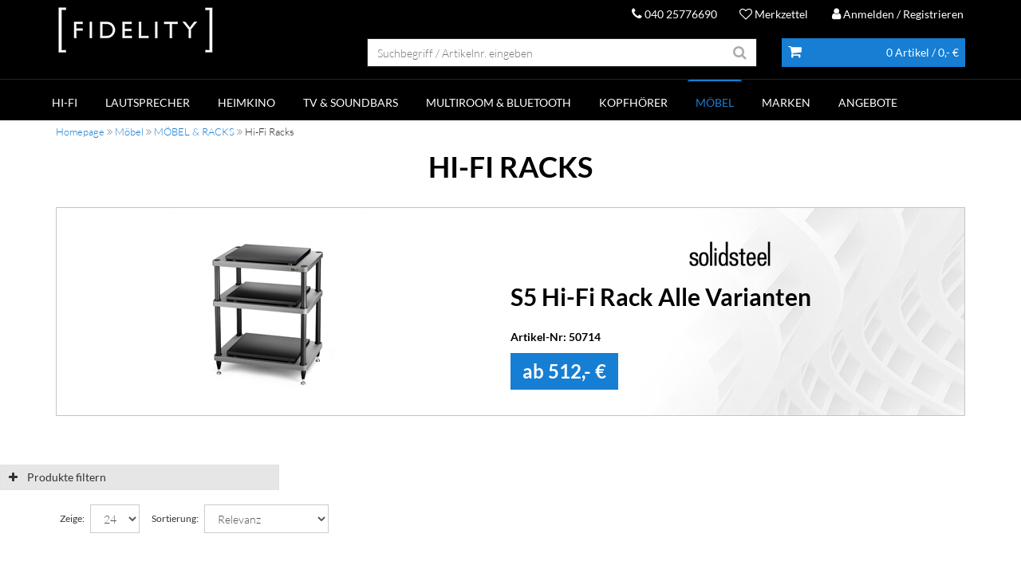

--- FILE ---
content_type: text/html; charset=utf-8
request_url: https://fidelity-hh.de/hi-fi-racks/
body_size: 12769
content:
<!DOCTYPE html>
<html lang="de">
<head><title>FIDELITY in Rellingen 040-25776690.  Wir führen Möbel der Marke LEOLUX und SPECTRAL</title>
<meta name="viewport" content="width=device-width, initial-scale=1.0">
<meta http-equiv="X-UA-Compatible" content="IE=edge" />

<meta property="og:image" content="https://fidelity-hh.de/project/fidelity/images/7.png" /><base href="https://fidelity-hh.de/" />

<meta charset="utf-8" />

<meta name="generator" content="CS Designer 2" />

<meta name="author" content="fidelity" />

<meta name="description" content="Wir denken quer.. Als ein Geschäft für gehobene Unterhaltungselektronik führen wir neben Möbel von Leolux und Spectral auch Bilder von Margarita Kriebitzsch und Kunst von "die Kunststücker"" />

<meta name="keywords" content=" leolux silene skylla palone spectral caruzzo pontonnext ameno" />


<link rel="canonical" href="https://fidelity-hh.de/hi-fi-racks/" />
<link rel="stylesheet" type="text/css" href="WD_InResourceSet.ashx?wd_systemtypeid=2113&amp;wd_pk=WzIsMjNd&amp;stamp=20251201233038" media="screen"/>
<link rel="stylesheet" type="text/css" href="WD_CssFileOutput.ashx?wd_systemtypeid=118&amp;wd_pk=WzE3ODcsWzExXV0%3d&amp;stamp=20221104132256" media="screen"/>
<link rel="stylesheet" type="text/css" href="WD_ResourceSet.ashx?wd_systemtypeid=2114&amp;wd_pk=WzExLDEwNTcsWzE3NjUsWzExXV0sWzE3NjYsWzExXV0sWzE3NjcsWzExXV0sWzE3NjgsWzExXV0sWzE3NjksWzExXV0sWzE3NjQsWzExXV0sWzE3NzQsWzExXV0sWzE3NzUsWzExXV0sWzE3ODYsWzExXV1d&amp;stamp=20241023144856" media="screen"/>
<script>(function(w,d,s,l,i){w[l]=w[l]||[];w[l].push({'gtm.start':
                new Date().getTime(),event:'gtm.js'});var f=d.getElementsByTagName(s)[0],
                j=d.createElement(s),dl=l!='dataLayer'?'&l='+l:'';j.async=true;j.src=
                'https://www.googletagmanager.com/gtm.js?id='+i+dl;f.parentNode.insertBefore(j,f);
            })(window,document,'script','dataLayer','GTM-K2HQZ9F');</script>
<script>
            window.dataLayer = window.dataLayer || [];
            function gtag(){dataLayer.push(arguments);}
            gtag('consent', 'default', {
                'ad_storage': 'denied', 
                'analytics_storage': 'denied', 
                'ad_user_data': 'denied', 
                'ad_personalization': 'denied' 
            });</script>
<link rel="shortcut icon" href="/project/fidelity/cache/domain32/images/166/166-636650046976126407-32x32-cvcenterhcenter.png.webp" type="image/x-icon"/>
<noscript>
<div class="noscriptbg">
    <div class="noscriptmsg">
      <h1>Kein Javascript aktiviert</h1>
<p><strong>Bitte aktivieren Sie Javascript in Ihrem Browser</strong></p>
<p>Um Fidelity nutzen zu können, benötigen Sie diese Funktion.</p>
<p><strong>So aktivieren Sie Javascript</strong></p>
<p><strong>Internet Explorer:</strong></p>
<p>Klicken Sie auf "Extras"-"Internetoptionen"-"Sicherheit"-"Stufe anpassen". Scrollen Sie bis "Scripting" und aktivieren Sie "Active Scripting".</p>
<p><strong>Mozilla Firefox:</strong></p>
<p>Klicken Sie auf "Extras"-"Einstellungen"-"Inhalt"-"Javascript aktivieren".
Wenn Sie Firefox 3.0 verwenden, klicken Sie bitte auf "Bearbeiten"-"Einstellungen"-"Inhalt"-"Javascript aktivieren"</p>
<p><strong>Einstellung aktiviert?</strong></p>
<p>Nachdem Sie die Einstellung aktiviert haben, aktualisieren Sie bitte diese Seite.</p>
    </div></div>
</noscript>

<meta name="google-site-verification" content="WyF9iOwFIr1MoNLZ1tU43hiNBbWmQQc3HgXAl4hK_Lw" />
</head><body class="pageobject13179_100000933">
	

<div class="mm-page">
<!-- HEADER -->
<header>
    <div class="container">
        <div class="row">
            <div class="col-xs-12 col-sm-4 col-lg-3 text-center-xs logo">
                <div class="d-lg-none">
                    <button class="navi--btn" type="button" data-toggle="collapse" data-target=".navbar_" aria-controls="navi-header" aria-expanded="false" aria-label="Toggle navi">
                        <!--<i class="fas fa-bars"></i>-->
                        <span class="line"></span>
                            <span class="line"></span>
                            <span class="line"></span>
                    </button>
                </div>
                <a title="Fidelity" href="https://fidelity-hh.de/" class="img-responsive"><img src="/project/fidelity/cache/domain32/images/7/7-638267590186394890-0x0-vcenterhcenterbgffffff.png.webp" alt="Fidelity" width="200" height="71" loading="lazy" /></a>
            </div>
            <div class="col-xs-12 col-sm-8 col-lg-9 header-panel">
                    <div class="right">
                        <ul>
                        <!--
                            <li class="hidden-xs"><div class="com_container" id="openings-hrs-link"></div></li>
                            <li class="hidden-xs"><div class="com_container" id="Link-shipping"></div></li>
                            <li class="hidden-xs"><div class="com_container" id="openings-hrs-linkNEW"></div></li>
                            <li class="hidden-xs"><div class="com_container" id="header-link-2"></div></li>
                        -->    
                            
                            
                            <li class="">
                                
                                <a href="tel:+494025776690"><i class="fa fa-phone"></i> 040 25776690</a>
                            </li>
                            <li class="hidden-xs"><a title="Merkzettel" href="https://fidelity-hh.de/kundenservice/wishlist/"><i class="fa fa-heart-o"></i> Merkzettel</a></li>
                            
                            <li>
                                <span class="login-popup-open"><i class="fa fa-user" aria-hidden="true"></i> Anmelden<span class="hidden-sm hidden-xs"> / Registrieren</span></span>
                                
                            </li>
                            
                        </ul>
                    </div>
                </div>
            <div class="col-xs-12 col-sm-8 col-lg-8 col-lg-offset-1 header-info">
                <div class="row">
                    <div class="col-xs-12 col-sm-6 col-md-8 col-lg-8">
                        <form id="l1803_c7" class="widget-search" action="https://fidelity-hh.de/search.htm" target="_self" method="get">
	<div class="input-group">
    <input id="searchstr" name="searchstr" placeholder="Suchbegriff / Artikelnr. eingeben"  class="form-control"Type="text"/>
    <span class="input-group-btn"><button id="searchButton_ctrl" name="l1803$c7$searchButton_ctrl" class="btn btn-secondary" title="Suchen" type="submit"><i class="fa fa-search" aria-hidden="true"></i></button></span>
</div><input type="hidden" name="__VIEWSTATE" value="" /><input type="hidden" name="l1803_c7" value="1" />
</form>
                        <a title="Warenkorb" href="https://fidelity-hh.de/cart-process-1.htm" class="widget-cart-xs hidden-sm hidden-md hidden-lg"><i class="fa fa-shopping-cart" aria-hidden="true"></i></a>
                    </div>
                    <div class="col-xs-12 col-sm-6 col-md-4 col-lg-4">
                        <div id="widget-cart" class="widget-cart hidden-xs" data-ajaxframe="widget-cart">
	<a title="Ihr Warenkorb" href="https://fidelity-hh.de/cart-process-1.htm" class="widget-cart-header"><div class="left">
    <i class="fa fa-shopping-cart" aria-hidden="true"></i>
</div>
<div class="right">
    0 Artikel
    <span>/ 0,- €</span>
</div></a>

</div>
                    </div>
                </div>
            </div>
        </div>
    </div>
</header>
<!-- NAV -->


<div class="navbar_  collapse">
    <div class="container p-0">
        
        <nav id="navi-header" class="navi-header" role="navigation">
            <div class="container-fluid_ navBox">
                <div class="mobileNavHead hidden-md hidden-lg txtC">
                    MENU
                    <button class=" navi--btn-close" type="button" data-toggle="collapse" data-target=".navbar_" aria-controls="navi-header" aria-expanded="false" aria-label="Toggle navi">
                        <div class="btnInner">
                            <span class="closeX"></span>
                        </div>
                    </button>
                </div>
                <ul class="navi-header-list">
                    
                    <li><span></span></li><li><a title="HI-FI" href="/hi-fi/" data-ajaxfocustarget="c3_1_0_grouping" data-ajaxfocusdelay="0" data-ajaxfocusloadonce="1" data-ajaxfocusurl="" data-masteronly="1">HI-FI<span class="navi-item-opener"><i class="fas fa-chevron-right"></i></span></a><ul>
	<li id="l1803_c45_c3_ctl01_ctl02_ctl03_c3_1_0_grouping" class="navi-header-submenu" data-ajaxframe="c3_1_0_grouping"></li>
</ul></li><li><a title="LAUTSPRECHER" href="/lautsprecher/" data-ajaxfocustarget="c3_2_0_grouping" data-ajaxfocusdelay="0" data-ajaxfocusloadonce="1" data-ajaxfocusurl="" data-masteronly="1">LAUTSPRECHER<span class="navi-item-opener"><i class="fas fa-chevron-right"></i></span></a><ul>
	<li id="l1803_c45_c3_ctl01_ctl03_ctl03_c3_2_0_grouping" class="navi-header-submenu" data-ajaxframe="c3_2_0_grouping"></li>
</ul></li><li><a title="HEIMKINO" href="/heimkino/" data-ajaxfocustarget="c3_3_0_grouping" data-ajaxfocusdelay="0" data-ajaxfocusloadonce="1" data-ajaxfocusurl="" data-masteronly="1">HEIMKINO<span class="navi-item-opener"><i class="fas fa-chevron-right"></i></span></a><ul>
	<li id="l1803_c45_c3_ctl01_ctl04_ctl03_c3_3_0_grouping" class="navi-header-submenu" data-ajaxframe="c3_3_0_grouping"></li>
</ul></li><li><a title="TV &amp; SOUNDBARS" href="/tv-soundbars/" data-ajaxfocustarget="c3_4_0_grouping" data-ajaxfocusdelay="0" data-ajaxfocusloadonce="1" data-ajaxfocusurl="" data-masteronly="1">TV &amp; SOUNDBARS<span class="navi-item-opener"><i class="fas fa-chevron-right"></i></span></a><ul>
	<li id="l1803_c45_c3_ctl01_ctl05_ctl03_c3_4_0_grouping" class="navi-header-submenu" data-ajaxframe="c3_4_0_grouping"></li>
</ul></li><li><a title="MULTIROOM &amp; BLUETOOTH" href="/multiroom-bluetooth/" data-ajaxfocustarget="c3_5_0_grouping" data-ajaxfocusdelay="0" data-ajaxfocusloadonce="1" data-ajaxfocusurl="" data-masteronly="1">MULTIROOM &amp; BLUETOOTH<span class="navi-item-opener"><i class="fas fa-chevron-right"></i></span></a><ul>
	<li id="l1803_c45_c3_ctl01_ctl06_ctl03_c3_5_0_grouping" class="navi-header-submenu" data-ajaxframe="c3_5_0_grouping"></li>
</ul></li><li><a title="KOPFHÖRER" href="/kopfhorer/" data-ajaxfocustarget="c3_6_0_grouping" data-ajaxfocusdelay="0" data-ajaxfocusloadonce="1" data-ajaxfocusurl="" data-masteronly="1">KOPFH&#214;RER<span class="navi-item-opener"><i class="fas fa-chevron-right"></i></span></a><ul>
	<li id="l1803_c45_c3_ctl01_ctl07_ctl03_c3_6_0_grouping" class="navi-header-submenu" data-ajaxframe="c3_6_0_grouping"></li>
</ul></li><li class="active"><a title="Möbel" href="/mobel/" class="active" data-ajaxfocustarget="c3_7_0_grouping" data-ajaxfocusdelay="0" data-ajaxfocusloadonce="1" data-ajaxfocusurl="" data-masteronly="1">M&#246;bel<span class="navi-item-opener"><i class="fas fa-chevron-right"></i></span></a><ul>
	<li id="l1803_c45_c3_ctl01_ctl08_ctl03_c3_7_0_grouping" class="navi-header-submenu" data-ajaxframe="c3_7_0_grouping"></li>
</ul></li>
                    
                    <li><a title="Marken" href="/brands/brands.htm">Marken<span class="navi-item-opener"><i class="fas fa-chevron-right"></i></span></a></li><li><a title="ANGEBOTE" href="/adverts/" data-ajaxfocustarget="c5_3_0_grouping" data-ajaxfocusdelay="0" data-ajaxfocusloadonce="1" data-ajaxfocusurl="" data-masteronly="1">ANGEBOTE<span class="navi-item-opener"><i class="fas fa-chevron-right"></i></span></a><ul>
	<li id="l1803_c45_c5_ctl01_ctl02_ctl03_c5_3_0_grouping" class="navi-header-submenu" data-ajaxframe="c5_3_0_grouping"></li>
</ul></li>
                    
                    
                    <li class="hidden-md hidden-lg"><a title="Merkzettel" href="https://fidelity-hh.de/kundenservice/wishlist/"><i class="fa fa-heart-o"></i> Merkzettel</a></li>
                    <!--<div class="d-md-block d-lg-none">
                        <div class="com_container" id="menu-FooMob"></div>
                    </div>-->
                </ul>
            </div>
        </nav>
    </div>
</div>
<!-- MAIN -->
<section class="main">
    
<div class="container">
    <div class="breadcrumb no-print">
    <span><a title="Homepage" href="/">Homepage</a>&nbsp;<i class="fa fa-angle-double-right "></i>&nbsp;<a title="Möbel" href="/mobel/">Möbel</a>&nbsp;<i class="fa fa-angle-double-right "></i>&nbsp;<a title="MÖBEL &amp; RACKS" href="/mobel-racks/">MÖBEL & RACKS</a>&nbsp;<i class="fa fa-angle-double-right "></i>&nbsp;<span>Hi-Fi Racks</span></span>
</div>
    <h1 class="title txtC mb-10">
	Hi-Fi Racks
</h1>
    <div class="phn-groups mb-20 txtC">

</div>
    <div class="mb-40">
        <div class="row">
            <div class="col-md-12">
                
                <a title="Solidsteel S5  Hi-Fi Rack  Alle Varianten" href="/product/solidsteel-s5-hi-fi-rack-alle-varianten-47738/" class="product-widget linkNoLine mb-10"><div class="myClear">
    <div class="left phnWidgetIMG">
        <picture>
<source media="(max-width: 767px)" srcset="https://fidelity.mh-cf.de/cache/renditeimages/a144555-638790355540128574-250x250-vcenterhcenterbgffffff.png.webp">
<source media="(max-width: 991px)" srcset="https://fidelity.mh-cf.de/cache/renditeimages/a144555-638790355540128574-400x250-vcenterhcenterbgffffff.png.webp">
<source media="(max-width: 1199px)" srcset="https://fidelity.mh-cf.de/cache/renditeimages/a144555-638790355540128574-200x200-vcenterhcenterbgffffff.png.webp">
<img class="img-responsive img-product m0-auto" src="https://fidelity.mh-cf.de/cache/renditeimages/a144555-638790355540128574-300x250-cwhvcenterhrightbgffffff.png.webp" alt="Solidsteel S5 Hi-Fi Rack Alle Varianten" title="Solidsteel S5 Hi-Fi Rack Alle Varianten" /></picture>
        
    </div>
    <div class="right phnWidgetContent">
        <!--<div class="product-widget-750-350-name text-gray mt-30 mb-20">TOP-PRODUKT</div>-->
        <picture>
<source media="(max-width: 767px)" srcset="https://fidelity.mh-cf.de/cache/renditeimages/f386-638683104663965667-120x60-vcenterhcenterbgffffff.png.webp">
<source media="(max-width: 991px)" srcset="https://fidelity.mh-cf.de/cache/renditeimages/f386-638683104663965667-100x40-vcenterhcenterbgffffff.png.webp">
<source media="(max-width: 1199px)" srcset="https://fidelity.mh-cf.de/cache/renditeimages/f386-638683104663965667-120x60-vcenterhcenterbgffffff.png.webp">
<img class="img-responsive img-brand" src="https://fidelity.mh-cf.de/cache/renditeimages/f386-638683104663965667-120x60-vcenterhcenterbgffffff.png.webp" alt="Solidsteel Markenlogo" title="Solidsteel Markenlogo" /></picture>

        <div class="product-widget-750-350-name mt-10 mb-20">
	<strong>S5  Hi-Fi Rack  Alle Varianten</strong>
</div>
        <div>
	<strong>Artikel-Nr: 50714</strong>
</div>
        <div class="product-widget-750-350-price">
            <strong class="price-style1">ab 512,- €</strong>
        </div>
    </div>
    
</div></a>
            </div>
            <div class="col-md-12 mt-10 hidden-xs hidden-sm">
                
            </div>
        </div>
    </div>
    
    
    
    
    
    
</div>
<div id="l1803_c11_c4" class="product-grid go-top mb-40" data-ajaxframe="product-grid" data-progresscss="ajaxLoading" data-ajaxcallback="goTop">
	<div class="container">
    <div class="product-grid-toolbar">
    <form id="l1803_c11_c4_c2_c3" class="product-grid-toolbar-size hidden-xs" action="/hi-fi-racks/" target="_self" method="get">
	<small>Zeige:&nbsp;&nbsp;</small>
<select id="l1803_c11_c4_c2_c3_psize_ctrl" name="psize" class="form-control" data-ajaxtarget="product-grid" autocomplete="off" onchange="ProcessFormAjaxSubmit(this)">
	<option value="24">24</option>
	<option value="48">48</option>
	<option value="96">96</option>

</select><input type="hidden" name="__VIEWSTATE" value="" /><input type="hidden" name="l1803_c11_c4_c2_c3" value="1" /><input type="hidden" name="comID" value="l1803$c11$c4$c1" /><input type="hidden" name="itemlay" value="1786" />
</form>
    <form id="l1803_c11_c4_c2_c2" class="product-grid-toolbar-sort" action="/hi-fi-racks/" target="_self" method="get">
	<small class="hidden-xs">Sortierung:&nbsp;&nbsp;</small>
<select id="l1803_c11_c4_c2_c2_sort_ctrl" name="sort" class="form-control" data-ajaxtarget="product-grid" autocomplete="off" onchange="ProcessFormAjaxSubmit(this)">
	<option value="">Relevanz</option>
	<option value="Created-desc">Neuheit</option>
	<option value="Price-asc">Preis aufsteigend</option>
	<option value="Price-desc">Preis absteigend</option>
	<option value="Name-asc">Name aufsteigend</option>
	<option value="Name-desc">Name absteigend</option>
	<option value="Brand-asc">Marken</option>

</select><input type="hidden" name="__VIEWSTATE" value="" /><input type="hidden" name="l1803_c11_c4_c2_c2" value="1" /><input type="hidden" name="comID" value="l1803$c11$c4$c1" /><input type="hidden" name="psize" value="24" /><input type="hidden" name="itemlay" value="1786" />
</form>
    <div id="l1803_c11_c4_c2_c1" data-ajaxframe="product-grid-nav">
	<ul class="pagination hidden-xs">
    
    
    
</ul>
</div>
    <ul class="pagination hidden-lg hidden-md hidden-sm">
    
    
    
</ul>
</div>
    <div class="row">
        <div class="col-xxs-12 col-xs-6 col-sm-4 col-md-3 galitem">
	<div class="product-preview">
    <a title="Solidsteel S5  Hi-Fi Rack  Alle Varianten" href="/product/solidsteel-s5-hi-fi-rack-alle-varianten-47738/" style="display-block"><div class="banderole">

</div>
<div class="product-preview-image">
    <img class="img-responsive m0-auto" src="https://fidelity.mh-cf.de/cache/renditeimages/a144555-638790355540128574-250x250-cwhdevcenterhcenterbgffffff.jpeg.webp" alt="Solidsteel S5 Hi-Fi Rack Alle Varianten" title="Solidsteel S5 Hi-Fi Rack Alle Varianten" />
    
</div>
<div class="h3 product-preview-title">
	Solidsteel S5  Hi-Fi Rack  Alle Varianten
</div></a>
    <div class="relative">
        <a class="en-symbol" href="" data-fancybox></a>    
    </div>
    
    <div class="product-preview-info">
        <div class="product-preview-availability txtC mt-10">
	<div class="vertical-middle">
    <img src="https://fidelity.mh-cf.de/cache/renditeimages/iv101-638470472404093960-12x12-vcenterhcenterbgffffff.jpeg.webp" alt="" width="12" height="12" loading="lazy" />
    <span>&nbsp;&nbsp;Verfügbar, Versand 1-3 Werktage</span>
</div>
</div>
        <div class="text-center mb-5 en-file-outer mb-15">

</div>
        <div class="price text-center">
            <div style="height:24px;">

</div>
            
            <strong class="price-style1">ab 512,- €</strong>
            <div class="small price-vat">
	* inkl. 19% MwSt.
</div>
        </div>
        <div class="relative">
            <div class="product-preview-extra text-center">
                
                
                <span class="product-preview-btn" style="opacity: .3;"><i class="fa fa-heart-o"></i>Auf die Merkliste</span>
            </div>
        </div>
        <div class="product-preview-btns">
            <a title="zum Produkt (Solidsteel S5  Hi-Fi Rack  Alle Varianten)" href="/product/solidsteel-s5-hi-fi-rack-alle-varianten-47738/" class="btn btn-default">ZUM PRODUKT</a>
            <span class="btn btn-default btn-product-extra"><i class="fa fa-caret-up" aria-hidden="true"></i></span>
        </div>
        <div class="product-preview-basic-price">

</div>
        
        
    </div>
</div>
</div><div class="col-xxs-12 col-xs-6 col-sm-4 col-md-3 galitem">
	<div class="product-preview">
    <a title="Solidsteel VL  Vinyl Rack  Alle Varianten" href="/product/solidsteel-vl-vinyl-rack-alle-varianten-52188/" style="display-block"><div class="banderole">

</div>
<div class="product-preview-image">
    <img class="img-responsive m0-auto" src="https://fidelity.mh-cf.de/cache/renditeimages/a144183-638786995583017617-250x250-cwhdevcenterhcenterbgffffff.jpeg.webp" alt="Solidsteel VL Vinyl Rack Alle Varianten" title="Solidsteel VL Vinyl Rack Alle Varianten" />
    
</div>
<div class="h3 product-preview-title">
	Solidsteel VL  Vinyl Rack  Alle Varianten
</div></a>
    <div class="relative">
        <a class="en-symbol" href="" data-fancybox></a>    
    </div>
    
    <div class="product-preview-info">
        <div class="product-preview-availability txtC mt-10">
	<div class="vertical-middle">
    <img src="https://fidelity.mh-cf.de/cache/renditeimages/iv101-638470472404093960-12x12-vcenterhcenterbgffffff.jpeg.webp" alt="" width="12" height="12" loading="lazy" />
    <span>&nbsp;&nbsp;Verfügbar, Versand 1-3 Werktage</span>
</div>
</div>
        <div class="text-center mb-5 en-file-outer mb-15">

</div>
        <div class="price text-center">
            <div style="height:24px;">

</div>
            
            <strong class="price-style1">ab 696,- €</strong>
            <div class="small price-vat">
	* inkl. 19% MwSt.
</div>
        </div>
        <div class="relative">
            <div class="product-preview-extra text-center">
                
                
                <span class="product-preview-btn" style="opacity: .3;"><i class="fa fa-heart-o"></i>Auf die Merkliste</span>
            </div>
        </div>
        <div class="product-preview-btns">
            <a title="zum Produkt (Solidsteel VL  Vinyl Rack  Alle Varianten)" href="/product/solidsteel-vl-vinyl-rack-alle-varianten-52188/" class="btn btn-default">ZUM PRODUKT</a>
            <span class="btn btn-default btn-product-extra"><i class="fa fa-caret-up" aria-hidden="true"></i></span>
        </div>
        <div class="product-preview-basic-price">

</div>
        
        
    </div>
</div>
</div><div class="col-xxs-12 col-xs-6 col-sm-4 col-md-3 galitem">
	<div class="product-preview">
    <a title="Solidsteel S3  Hi-Fi Rack  Alle Varianten" href="/product/solidsteel-s3-hi-fi-rack-alle-varianten-47079/" style="display-block"><div class="banderole">

</div>
<div class="product-preview-image">
    <img class="img-responsive m0-auto" src="https://fidelity.mh-cf.de/cache/renditeimages/a116939-638513664392978133-250x250-cwhdevcenterhcenterbgffffff.jpeg.webp" alt="Solidsteel S3 Hi-Fi Rack Alle Varianten" title="Solidsteel S3 Hi-Fi Rack Alle Varianten" />
    
</div>
<div class="h3 product-preview-title">
	Solidsteel S3  Hi-Fi Rack  Alle Varianten
</div></a>
    <div class="relative">
        <a class="en-symbol" href="" data-fancybox></a>    
    </div>
    
    <div class="product-preview-info">
        <div class="product-preview-availability txtC mt-10">
	<div class="vertical-middle">
    <img src="https://fidelity.mh-cf.de/cache/renditeimages/iv101-638470472404093960-12x12-vcenterhcenterbgffffff.jpeg.webp" alt="" width="12" height="12" loading="lazy" />
    <span>&nbsp;&nbsp;Verfügbar, Versand 1-3 Werktage</span>
</div>
</div>
        <div class="text-center mb-5 en-file-outer mb-15">

</div>
        <div class="price text-center">
            <div style="height:24px;">

</div>
            
            <strong class="price-style1">ab 358,- €</strong>
            <div class="small price-vat">
	* inkl. 19% MwSt.
</div>
        </div>
        <div class="relative">
            <div class="product-preview-extra text-center">
                
                
                <span class="product-preview-btn" style="opacity: .3;"><i class="fa fa-heart-o"></i>Auf die Merkliste</span>
            </div>
        </div>
        <div class="product-preview-btns">
            <a title="zum Produkt (Solidsteel S3  Hi-Fi Rack  Alle Varianten)" href="/product/solidsteel-s3-hi-fi-rack-alle-varianten-47079/" class="btn btn-default">ZUM PRODUKT</a>
            <span class="btn btn-default btn-product-extra"><i class="fa fa-caret-up" aria-hidden="true"></i></span>
        </div>
        <div class="product-preview-basic-price">

</div>
        
        
    </div>
</div>
</div><div class="col-xxs-12 col-xs-6 col-sm-4 col-md-3 galitem">
	<div class="product-preview">
    <a title="Solidsteel HF  High-End Rack  Alle Varianten" href="/product/solidsteel-hf-high-end-rack-alle-varianten-47074/" style="display-block"><div class="banderole">

</div>
<div class="product-preview-image">
    <img class="img-responsive m0-auto" src="https://fidelity.mh-cf.de/cache/renditeimages/a155482-638884339626318946-250x250-cwhdevcenterhcenterbgffffff.jpeg.webp" alt="Solidsteel HF High-End Rack Alle Varianten" title="Solidsteel HF High-End Rack Alle Varianten" />
    
</div>
<div class="h3 product-preview-title">
	Solidsteel HF  High-End Rack  Alle Varianten
</div></a>
    <div class="relative">
        <a class="en-symbol" href="" data-fancybox></a>    
    </div>
    
    <div class="product-preview-info">
        <div class="product-preview-availability txtC mt-10">
	<div class="vertical-middle">
    <img src="https://fidelity.mh-cf.de/cache/renditeimages/iv119-638646849100285818-12x12-vcenterhcenterbgffffff.jpeg.webp" alt="" width="12" height="12" loading="lazy" />
    <span>&nbsp;&nbsp;Verfügbar, Versand 10-14 Werktage</span>
</div>
</div>
        <div class="text-center mb-5 en-file-outer mb-15">

</div>
        <div class="price text-center">
            <div style="height:24px;">

</div>
            
            <strong class="price-style1">ab 1.526,- €</strong>
            <div class="small price-vat">
	* inkl. 19% MwSt.
</div>
        </div>
        <div class="relative">
            <div class="product-preview-extra text-center">
                
                
                <span class="product-preview-btn" style="opacity: .3;"><i class="fa fa-heart-o"></i>Auf die Merkliste</span>
            </div>
        </div>
        <div class="product-preview-btns">
            <a title="zum Produkt (Solidsteel HF  High-End Rack  Alle Varianten)" href="/product/solidsteel-hf-high-end-rack-alle-varianten-47074/" class="btn btn-default">ZUM PRODUKT</a>
            <span class="btn btn-default btn-product-extra"><i class="fa fa-caret-up" aria-hidden="true"></i></span>
        </div>
        <div class="product-preview-basic-price">

</div>
        
        
    </div>
</div>
</div><div class="col-xxs-12 col-xs-6 col-sm-4 col-md-3 galitem">
	<div class="product-preview">
    <a title="Solidsteel HP  High-End Rack  Alle Varianten" href="/product/solidsteel-hp-high-end-rack-alle-varianten-54950/" style="display-block"><div class="banderole">

</div>
<div class="product-preview-image">
    <img class="img-responsive m0-auto" src="https://fidelity.mh-cf.de/cache/renditeimages/a155460-638883590685000537-250x250-cwhdevcenterhcenterbgffffff.jpeg.webp" alt="Solidsteel HP High-End Rack Alle Varianten" title="Solidsteel HP High-End Rack Alle Varianten" />
    
</div>
<div class="h3 product-preview-title">
	Solidsteel HP  High-End Rack  Alle Varianten
</div></a>
    <div class="relative">
        <a class="en-symbol" href="" data-fancybox></a>    
    </div>
    
    <div class="product-preview-info">
        <div class="product-preview-availability txtC mt-10">
	<div class="vertical-middle">
    <img src="https://fidelity.mh-cf.de/cache/renditeimages/iv119-638646849100285818-12x12-vcenterhcenterbgffffff.jpeg.webp" alt="" width="12" height="12" loading="lazy" />
    <span>&nbsp;&nbsp;Verfügbar, Versand 10-14 Werktage</span>
</div>
</div>
        <div class="text-center mb-5 en-file-outer mb-15">

</div>
        <div class="price text-center">
            <div style="height:24px;">

</div>
            
            <strong class="price-style1">ab 5.816,- €</strong>
            <div class="small price-vat">
	* inkl. 19% MwSt.
</div>
        </div>
        <div class="relative">
            <div class="product-preview-extra text-center">
                
                
                <span class="product-preview-btn" style="opacity: .3;"><i class="fa fa-heart-o"></i>Auf die Merkliste</span>
            </div>
        </div>
        <div class="product-preview-btns">
            <a title="zum Produkt (Solidsteel HP  High-End Rack  Alle Varianten)" href="/product/solidsteel-hp-high-end-rack-alle-varianten-54950/" class="btn btn-default">ZUM PRODUKT</a>
            <span class="btn btn-default btn-product-extra"><i class="fa fa-caret-up" aria-hidden="true"></i></span>
        </div>
        <div class="product-preview-basic-price">

</div>
        
        
    </div>
</div>
</div><div class="col-xxs-12 col-xs-6 col-sm-4 col-md-3 galitem">
	<div class="product-preview">
    <a title="Solidsteel HW-L  High-End Rack Large  Alle Varianten" href="/product/solidsteel-hw-l-high-end-rack-large-alle-varianten-54925/" style="display-block"><div class="banderole">

</div>
<div class="product-preview-image">
    <img class="img-responsive m0-auto" src="https://fidelity.mh-cf.de/cache/renditeimages/a155447-638883533092075619-250x250-cwhdevcenterhcenterbgffffff.jpeg.webp" alt="Solidsteel HW-L High-End Rack Large Alle Varianten" title="Solidsteel HW-L High-End Rack Large Alle Varianten" />
    
</div>
<div class="h3 product-preview-title">
	Solidsteel HW-L  High-End Rack Large  Alle Varianten
</div></a>
    <div class="relative">
        <a class="en-symbol" href="" data-fancybox></a>    
    </div>
    
    <div class="product-preview-info">
        <div class="product-preview-availability txtC mt-10">
	<div class="vertical-middle">
    <img src="https://fidelity.mh-cf.de/cache/renditeimages/iv101-638470472404093960-12x12-vcenterhcenterbgffffff.jpeg.webp" alt="" width="12" height="12" loading="lazy" />
    <span>&nbsp;&nbsp;Verfügbar, Versand 1-3 Werktage</span>
</div>
</div>
        <div class="text-center mb-5 en-file-outer mb-15">

</div>
        <div class="price text-center">
            <div style="height:24px;">

</div>
            
            <strong class="price-style1">ab 1.403,- €</strong>
            <div class="small price-vat">
	* inkl. 19% MwSt.
</div>
        </div>
        <div class="relative">
            <div class="product-preview-extra text-center">
                
                
                <span class="product-preview-btn" style="opacity: .3;"><i class="fa fa-heart-o"></i>Auf die Merkliste</span>
            </div>
        </div>
        <div class="product-preview-btns">
            <a title="zum Produkt (Solidsteel HW-L  High-End Rack Large  Alle Varianten)" href="/product/solidsteel-hw-l-high-end-rack-large-alle-varianten-54925/" class="btn btn-default">ZUM PRODUKT</a>
            <span class="btn btn-default btn-product-extra"><i class="fa fa-caret-up" aria-hidden="true"></i></span>
        </div>
        <div class="product-preview-basic-price">

</div>
        
        
    </div>
</div>
</div><div class="col-xxs-12 col-xs-6 col-sm-4 col-md-3 galitem">
	<div class="product-preview">
    <a title="Solidsteel HY-L  High-End Rack Large  Alle Varianten" href="/product/solidsteel-hy-l-high-end-rack-large-alle-varianten-54822/" style="display-block"><div class="banderole">

</div>
<div class="product-preview-image">
    <img class="img-responsive m0-auto" src="https://fidelity.mh-cf.de/cache/renditeimages/a155424-638883475547423600-250x250-cwhdevcenterhcenterbgffffff.jpeg.webp" alt="Solidsteel HY-L High-End Rack Large Alle Varianten" title="Solidsteel HY-L High-End Rack Large Alle Varianten" />
    
</div>
<div class="h3 product-preview-title">
	Solidsteel HY-L  High-End Rack Large  Alle Varianten
</div></a>
    <div class="relative">
        <a class="en-symbol" href="" data-fancybox></a>    
    </div>
    
    <div class="product-preview-info">
        <div class="product-preview-availability txtC mt-10">
	<div class="vertical-middle">
    <img src="https://fidelity.mh-cf.de/cache/renditeimages/iv119-638646849100285818-12x12-vcenterhcenterbgffffff.jpeg.webp" alt="" width="12" height="12" loading="lazy" />
    <span>&nbsp;&nbsp;Verfügbar, Versand 10-14 Werktage</span>
</div>
</div>
        <div class="text-center mb-5 en-file-outer mb-15">

</div>
        <div class="price text-center">
            <div style="height:24px;">

</div>
            
            <strong class="price-style1">ab 1.383,- €</strong>
            <div class="small price-vat">
	* inkl. 19% MwSt.
</div>
        </div>
        <div class="relative">
            <div class="product-preview-extra text-center">
                
                
                <span class="product-preview-btn" style="opacity: .3;"><i class="fa fa-heart-o"></i>Auf die Merkliste</span>
            </div>
        </div>
        <div class="product-preview-btns">
            <a title="zum Produkt (Solidsteel HY-L  High-End Rack Large  Alle Varianten)" href="/product/solidsteel-hy-l-high-end-rack-large-alle-varianten-54822/" class="btn btn-default">ZUM PRODUKT</a>
            <span class="btn btn-default btn-product-extra"><i class="fa fa-caret-up" aria-hidden="true"></i></span>
        </div>
        <div class="product-preview-basic-price">

</div>
        
        
    </div>
</div>
</div><div class="col-xxs-12 col-xs-6 col-sm-4 col-md-3 galitem">
	<div class="product-preview">
    <a title="Blok Stax 2G Rack 4 Alle Farben" href="/product/blok-stax-2g-rack-4-alle-farben-51307/" style="display-block"><div class="banderole">

</div>
<div class="product-preview-image">
    <img class="img-responsive m0-auto" src="https://fidelity.mh-cf.de/cache/renditeimages/a143622-638772182342522884-250x250-cwhdevcenterhcenterbgffffff.jpeg.webp" alt="Blok Stax 2G Rack 4 Alle Farben Hifi Rack" title="Blok Stax 2G Rack 4 Alle Farben Hifi Rack" />
    
</div>
<div class="h3 product-preview-title">
	Blok Stax 2G Rack 4 Alle Farben
</div></a>
    <div class="relative">
        <a class="en-symbol" href="" data-fancybox></a>    
    </div>
    
    <div class="product-preview-info">
        <div class="product-preview-availability txtC mt-10">
	<div class="vertical-middle">
    <img src="https://fidelity.mh-cf.de/cache/renditeimages/iv135-638726283683843974-12x12-vcenterhcenterbgffffff.png.webp" alt="" width="10" height="12" loading="lazy" />
    <span>&nbsp;&nbsp;Verfügbar, Versand 5-7 Werktage</span>
</div>
</div>
        <div class="text-center mb-5 en-file-outer mb-15">

</div>
        <div class="price text-center">
            <div style="height:24px;">

</div>
            
            <strong class="price-style1">1.299,- €</strong>
            <div class="small price-vat">
	* inkl. 19% MwSt.
</div>
        </div>
        <div class="relative">
            <div class="product-preview-extra text-center">
                
                
                <span class="product-preview-btn" style="opacity: .3;"><i class="fa fa-heart-o"></i>Auf die Merkliste</span>
            </div>
        </div>
        <div class="product-preview-btns">
            <a title="zum Produkt (Blok Stax 2G Rack 4 Alle Farben)" href="/product/blok-stax-2g-rack-4-alle-farben-51307/" class="btn btn-default">ZUM PRODUKT</a>
            <span class="btn btn-default btn-product-extra"><i class="fa fa-caret-up" aria-hidden="true"></i></span>
        </div>
        <div class="product-preview-basic-price">

</div>
        
        
    </div>
</div>
</div><div class="col-xxs-12 col-xs-6 col-sm-4 col-md-3 galitem">
	<div class="product-preview">
    <a title="Blok Stax 2G Rack 3 Alle Farben" href="/product/blok-stax-2g-rack-3-alle-farben-51303/" style="display-block"><div class="banderole">

</div>
<div class="product-preview-image">
    <img class="img-responsive m0-auto" src="https://fidelity.mh-cf.de/cache/renditeimages/a143621-638772182341897883-250x250-cwhdevcenterhcenterbgffffff.jpeg.webp" alt="Blok Stax 2G Rack 3 Alle Farben Hifi Rack" title="Blok Stax 2G Rack 3 Alle Farben Hifi Rack" />
    
</div>
<div class="h3 product-preview-title">
	Blok Stax 2G Rack 3 Alle Farben
</div></a>
    <div class="relative">
        <a class="en-symbol" href="" data-fancybox></a>    
    </div>
    
    <div class="product-preview-info">
        <div class="product-preview-availability txtC mt-10">
	<div class="vertical-middle">
    <img src="https://fidelity.mh-cf.de/cache/renditeimages/iv135-638726283683843974-12x12-vcenterhcenterbgffffff.png.webp" alt="" width="10" height="12" loading="lazy" />
    <span>&nbsp;&nbsp;Verfügbar, Versand 5-7 Werktage</span>
</div>
</div>
        <div class="text-center mb-5 en-file-outer mb-15">

</div>
        <div class="price text-center">
            <div style="height:24px;">

</div>
            
            <strong class="price-style1">949,- €</strong>
            <div class="small price-vat">
	* inkl. 19% MwSt.
</div>
        </div>
        <div class="relative">
            <div class="product-preview-extra text-center">
                
                
                <span class="product-preview-btn" style="opacity: .3;"><i class="fa fa-heart-o"></i>Auf die Merkliste</span>
            </div>
        </div>
        <div class="product-preview-btns">
            <a title="zum Produkt (Blok Stax 2G Rack 3 Alle Farben)" href="/product/blok-stax-2g-rack-3-alle-farben-51303/" class="btn btn-default">ZUM PRODUKT</a>
            <span class="btn btn-default btn-product-extra"><i class="fa fa-caret-up" aria-hidden="true"></i></span>
        </div>
        <div class="product-preview-basic-price">

</div>
        
        
    </div>
</div>
</div><div class="col-xxs-12 col-xs-6 col-sm-4 col-md-3 galitem">
	<div class="product-preview">
    <a title="Solidsteel HW High-End Rack Alle Varianten" href="/product/solidsteel-hw-high-end-rack-alle-varianten-47762/" style="display-block"><div class="banderole">

</div>
<div class="product-preview-image">
    <img class="img-responsive m0-auto" src="https://fidelity.mh-cf.de/cache/renditeimages/a116930-638513645177357388-250x250-cwhdevcenterhcenterbgffffff.jpeg.webp" alt="Solidsteel HW High-End Rack Alle Varianten" title="Solidsteel HW High-End Rack Alle Varianten" />
    
</div>
<div class="h3 product-preview-title">
	Solidsteel HW High-End Rack Alle Varianten
</div></a>
    <div class="relative">
        <a class="en-symbol" href="" data-fancybox></a>    
    </div>
    
    <div class="product-preview-info">
        <div class="product-preview-availability txtC mt-10">
	<div class="vertical-middle">
    <img src="https://fidelity.mh-cf.de/cache/renditeimages/iv119-638646849100285818-12x12-vcenterhcenterbgffffff.jpeg.webp" alt="" width="12" height="12" loading="lazy" />
    <span>&nbsp;&nbsp;Verfügbar, Versand 10-14 Werktage</span>
</div>
</div>
        <div class="text-center mb-5 en-file-outer mb-15">

</div>
        <div class="price text-center">
            <div style="height:24px;">

</div>
            
            <strong class="price-style1">ab 1.311,- €</strong>
            <div class="small price-vat">
	* inkl. 19% MwSt.
</div>
        </div>
        <div class="relative">
            <div class="product-preview-extra text-center">
                
                
                <span class="product-preview-btn" style="opacity: .3;"><i class="fa fa-heart-o"></i>Auf die Merkliste</span>
            </div>
        </div>
        <div class="product-preview-btns">
            <a title="zum Produkt (Solidsteel HW High-End Rack Alle Varianten)" href="/product/solidsteel-hw-high-end-rack-alle-varianten-47762/" class="btn btn-default">ZUM PRODUKT</a>
            <span class="btn btn-default btn-product-extra"><i class="fa fa-caret-up" aria-hidden="true"></i></span>
        </div>
        <div class="product-preview-basic-price">

</div>
        
        
    </div>
</div>
</div><div class="col-xxs-12 col-xs-6 col-sm-4 col-md-3 galitem">
	<div class="product-preview">
    <a title="Solidsteel HY  High End Rack  Alle Varianten" href="/product/solidsteel-hy-high-end-rack-alle-varianten-44405/" style="display-block"><div class="banderole">

</div>
<div class="product-preview-image">
    <img class="img-responsive m0-auto" src="https://fidelity.mh-cf.de/cache/renditeimages/a144556-638790355540678627-250x250-cwhdevcenterhcenterbgffffff.jpeg.webp" alt="Solidsteel HY High End Rack Alle Varianten" title="Solidsteel HY High End Rack Alle Varianten" />
    
</div>
<div class="h3 product-preview-title">
	Solidsteel HY  High End Rack  Alle Varianten
</div></a>
    <div class="relative">
        <a class="en-symbol" href="" data-fancybox></a>    
    </div>
    
    <div class="product-preview-info">
        <div class="product-preview-availability txtC mt-10">
	<div class="vertical-middle">
    <img src="https://fidelity.mh-cf.de/cache/renditeimages/iv119-638646849100285818-12x12-vcenterhcenterbgffffff.jpeg.webp" alt="" width="12" height="12" loading="lazy" />
    <span>&nbsp;&nbsp;Verfügbar, Versand 10-14 Werktage</span>
</div>
</div>
        <div class="text-center mb-5 en-file-outer mb-15">

</div>
        <div class="price text-center">
            <div style="height:24px;">

</div>
            
            <strong class="price-style1">ab 1.127,- €</strong>
            <div class="small price-vat">
	* inkl. 19% MwSt.
</div>
        </div>
        <div class="relative">
            <div class="product-preview-extra text-center">
                
                
                <span class="product-preview-btn" style="opacity: .3;"><i class="fa fa-heart-o"></i>Auf die Merkliste</span>
            </div>
        </div>
        <div class="product-preview-btns">
            <a title="zum Produkt (Solidsteel HY  High End Rack  Alle Varianten)" href="/product/solidsteel-hy-high-end-rack-alle-varianten-44405/" class="btn btn-default">ZUM PRODUKT</a>
            <span class="btn btn-default btn-product-extra"><i class="fa fa-caret-up" aria-hidden="true"></i></span>
        </div>
        <div class="product-preview-basic-price">

</div>
        
        
    </div>
</div>
</div><div class="col-xxs-12 col-xs-6 col-sm-4 col-md-3 galitem">
	<div class="product-preview">
    <a title="Solidsteel S4  Hi-Fi Rack  Alle Varianten" href="/product/solidsteel-s4-hi-fi-rack-alle-varianten-47728/" style="display-block"><div class="banderole">

</div>
<div class="product-preview-image">
    <img class="img-responsive m0-auto" src="https://fidelity.mh-cf.de/cache/renditeimages/a116898-638513069195505523-250x250-cwhdevcenterhcenterbgffffff.jpeg.webp" alt="Solidsteel S4 Hi-Fi Rack Alle Varianten" title="Solidsteel S4 Hi-Fi Rack Alle Varianten" />
    
</div>
<div class="h3 product-preview-title">
	Solidsteel S4  Hi-Fi Rack  Alle Varianten
</div></a>
    <div class="relative">
        <a class="en-symbol" href="" data-fancybox></a>    
    </div>
    
    <div class="product-preview-info">
        <div class="product-preview-availability txtC mt-10">
	<div class="vertical-middle">
    <img src="https://fidelity.mh-cf.de/cache/renditeimages/iv119-638646849100285818-12x12-vcenterhcenterbgffffff.jpeg.webp" alt="" width="12" height="12" loading="lazy" />
    <span>&nbsp;&nbsp;Verfügbar, Versand 10-14 Werktage</span>
</div>
</div>
        <div class="text-center mb-5 en-file-outer mb-15">

</div>
        <div class="price text-center">
            <div style="height:24px;">

</div>
            
            <strong class="price-style1">ab 635,- €</strong>
            <div class="small price-vat">
	* inkl. 19% MwSt.
</div>
        </div>
        <div class="relative">
            <div class="product-preview-extra text-center">
                
                
                <span class="product-preview-btn" style="opacity: .3;"><i class="fa fa-heart-o"></i>Auf die Merkliste</span>
            </div>
        </div>
        <div class="product-preview-btns">
            <a title="zum Produkt (Solidsteel S4  Hi-Fi Rack  Alle Varianten)" href="/product/solidsteel-s4-hi-fi-rack-alle-varianten-47728/" class="btn btn-default">ZUM PRODUKT</a>
            <span class="btn btn-default btn-product-extra"><i class="fa fa-caret-up" aria-hidden="true"></i></span>
        </div>
        <div class="product-preview-basic-price">

</div>
        
        
    </div>
</div>
</div><div class="col-xxs-12 col-xs-6 col-sm-4 col-md-3 galitem">
	<div class="product-preview">
    <a title="Solidsteel S2  Hi-Fi Rack  Alle Varianten" href="/product/solidsteel-s2-hi-fi-rack-alle-varianten-47684/" style="display-block"><div class="banderole">

</div>
<div class="product-preview-image">
    <img class="img-responsive m0-auto" src="https://fidelity.mh-cf.de/cache/renditeimages/a116896-638513069194411734-250x250-cwhdevcenterhcenterbgffffff.jpeg.webp" alt="Solidsteel S2 Hi-Fi Rack Alle Varianten" title="Solidsteel S2 Hi-Fi Rack Alle Varianten" />
    
</div>
<div class="h3 product-preview-title">
	Solidsteel S2  Hi-Fi Rack  Alle Varianten
</div></a>
    <div class="relative">
        <a class="en-symbol" href="" data-fancybox></a>    
    </div>
    
    <div class="product-preview-info">
        <div class="product-preview-availability txtC mt-10">
	<div class="vertical-middle">
    <img src="https://fidelity.mh-cf.de/cache/renditeimages/iv119-638646849100285818-12x12-vcenterhcenterbgffffff.jpeg.webp" alt="" width="12" height="12" loading="lazy" />
    <span>&nbsp;&nbsp;Verfügbar, Versand 10-14 Werktage</span>
</div>
</div>
        <div class="text-center mb-5 en-file-outer mb-15">

</div>
        <div class="price text-center">
            <div style="height:24px;">

</div>
            
            <strong class="price-style1">ab 349,- €</strong>
            <div class="small price-vat">
	* inkl. 19% MwSt.
</div>
        </div>
        <div class="relative">
            <div class="product-preview-extra text-center">
                
                
                <span class="product-preview-btn" style="opacity: .3;"><i class="fa fa-heart-o"></i>Auf die Merkliste</span>
            </div>
        </div>
        <div class="product-preview-btns">
            <a title="zum Produkt (Solidsteel S2  Hi-Fi Rack  Alle Varianten)" href="/product/solidsteel-s2-hi-fi-rack-alle-varianten-47684/" class="btn btn-default">ZUM PRODUKT</a>
            <span class="btn btn-default btn-product-extra"><i class="fa fa-caret-up" aria-hidden="true"></i></span>
        </div>
        <div class="product-preview-basic-price">

</div>
        
        
    </div>
</div>
</div>
    </div>
    <div class="product-grid-toolbar">
    <form id="l1803_c11_c4_c3_c3" class="product-grid-toolbar-size hidden-xs" action="/hi-fi-racks/" target="_self" method="get">
	<small>Zeige:&nbsp;&nbsp;</small>
<select id="l1803_c11_c4_c3_c3_psize_ctrl" name="psize" class="form-control" data-ajaxtarget="product-grid" autocomplete="off" onchange="ProcessFormAjaxSubmit(this)">
	<option value="24">24</option>
	<option value="48">48</option>
	<option value="96">96</option>

</select><input type="hidden" name="__VIEWSTATE" value="" /><input type="hidden" name="l1803_c11_c4_c3_c3" value="1" /><input type="hidden" name="comID" value="l1803$c11$c4$c1" /><input type="hidden" name="itemlay" value="1786" />
</form>
    <form id="l1803_c11_c4_c3_c2" class="product-grid-toolbar-sort" action="/hi-fi-racks/" target="_self" method="get">
	<small class="hidden-xs">Sortierung:&nbsp;&nbsp;</small>
<select id="l1803_c11_c4_c3_c2_sort_ctrl" name="sort" class="form-control" data-ajaxtarget="product-grid" autocomplete="off" onchange="ProcessFormAjaxSubmit(this)">
	<option value="">Relevanz</option>
	<option value="Created-desc">Neuheit</option>
	<option value="Price-asc">Preis aufsteigend</option>
	<option value="Price-desc">Preis absteigend</option>
	<option value="Name-asc">Name aufsteigend</option>
	<option value="Name-desc">Name absteigend</option>
	<option value="Brand-asc">Marken</option>

</select><input type="hidden" name="__VIEWSTATE" value="" /><input type="hidden" name="l1803_c11_c4_c3_c2" value="1" /><input type="hidden" name="comID" value="l1803$c11$c4$c1" /><input type="hidden" name="psize" value="24" /><input type="hidden" name="itemlay" value="1786" />
</form>
    <div id="l1803_c11_c4_c3_c1" data-ajaxframe="product-grid-nav">
	<ul class="pagination hidden-xs">
    
    
    
</ul>
</div>
    <ul class="pagination hidden-lg hidden-md hidden-sm">
    
    
    
</ul>
</div>
</div>
<div id="l1803_c11_c4_c4" data-ajaxframe="product-filters" data-progresscss="ajaxLoading">
	<div class="product-filters">
    <div class="product-filters-header">
        <i class="fa fa-plus" aria-hidden="true"></i>
        <i class="fa fa-minus" aria-hidden="true"></i>
        &nbsp;&nbsp;&nbsp;Produkte filtern
    </div>
    <div class="product-filters-content">
        
    </div>
</div>
</div>
</div>
<div class="container">
    
    
</div>
    <div class="container">
        
        
        
        <div class="mb-40 hidden-xs mt-50">
    <div class="row">
        <div class="col-sm-3">
	<a title="Professionelle Beratung" href="/doc/professionelle-beratung-427/doc-fancybox.htm" class="widget-popup" data-type="iframe" data-fancybox="versand"><img class="img-responsive m0-auto" src="/project/fidelity/cache/domain32/images/1715/1715-638618233707189155-360x0-devcenterhcenterbgffffff.jpeg.webp" alt="Fidelity_Hamburg_Beratung" width="110" height="110" title="Fidelity_Hamburg_Beratung" loading="lazy" />

<div class="title mt-25">
	Professionelle Beratung
</div>
<div class="prevtxt">

</div>
mehr dazu ...</a>
</div><div class="col-sm-3">
	<a title="Flexible Zahlungsarten" href="/doc/flexible-zahlungsarten-426/doc-fancybox.htm" class="widget-popup" data-type="iframe" data-fancybox="versand"><img class="img-responsive m0-auto" src="/project/fidelity/cache/domain32/images/1717/1717-638618237681079316-360x0-devcenterhcenterbgffffff.jpeg.webp" alt="Fidelity_Hamburg_Zahlungsarten" width="110" height="110" title="Fidelity_Hamburg_Zahlungsarten" loading="lazy" />

<div class="title mt-25">
	Flexible Zahlungsarten
</div>
<div class="prevtxt">

</div>
mehr dazu ...</a>
</div><div class="col-sm-3">
	<a title="Zuverlässiger Versand" href="/doc/zuverlassiger-versand-425/doc-fancybox.htm" class="widget-popup" data-type="iframe" data-fancybox="versand"><img class="img-responsive m0-auto" src="/project/fidelity/cache/domain32/images/1716/1716-638618237233707647-360x0-devcenterhcenterbgffffff.jpeg.webp" alt="Fidelity_Hamburg_Versand" width="110" height="110" title="Fidelity_Hamburg_Versand" loading="lazy" />

<div class="title mt-25">
	Zuverlässiger Versand
</div>
<div class="prevtxt">

</div>
mehr dazu ...</a>
</div><div class="col-sm-3">
	<a title="Abholung vor Ort möglich" href="/doc/abholung-vor-ort-moglich-496/doc-fancybox.htm" class="widget-popup" data-type="iframe" data-fancybox="versand"><img class="img-responsive m0-auto" src="/project/fidelity/cache/domain32/images/1718/1718-638618241202148044-360x0-devcenterhcenterbgffffff.jpeg.webp" alt="Fidelity_Hamburg_Abholung" width="110" height="110" title="Fidelity_Hamburg_Abholung" loading="lazy" />

<div class="title mt-25">
	Abholung vor Ort möglich
</div>
<div class="prevtxt">

</div>
mehr dazu ...</a>
</div>
        
    </div>
</div>
    </div>
</section>
<!-- FOOTER -->
<footer id="footer">
    <div class="container">
        
        <div class="row">
            <div class="hidden-xs hidden-sm col-md-3">
                <div class="widget-doc-footer">
    <div class="h3">
	KONTAKT
</div>
    
    <div class="text-part">
	<p>Lassen Sie sich von uns individuell und bedarfsgerecht beraten.</p>

<p>Wir bitten um eine vorherige Terminabsprache.<br />
&nbsp;</p>

<p><span style="color:#167ed3;"><span style="font-size: 24px;">+49 40 2577 66 </span><span style="font-size:24px;">9</span></span><span style="color:#3498db;"><span style="font-size:24px;"></span><span style="font-size:24px;"></span><span style="font-size: 24px;">0</span></span><span style="color:#167ed3;"></span></p>

<p>Mo-Fr 12-18 Uhr,&nbsp; Sa 10-16 Uhr</p>

<p><span style="font-size:24px;"><a href="http://shop@fidelity-hh.de"><span style="color:#3498db;">shop@fidelity-hh.de</span></a></span></p>

<p>&nbsp;</p>

<p><span style="font-size:24px;"><a href="https://de-de.facebook.com/FidelityHamburg/" target="_blank"><i class="fa fa-facebook-official"></i></a>&nbsp;&nbsp;<a href="https://www.instagram.com/fidelity.hamburg/" target="_blank"><i class="fa fa-instagram"></i></a></span>&nbsp;&nbsp;<span style="font-size:24px;">&nbsp;<a href="https://www.youtube.com/channel/UCQVUYQBjKhWyGCAuqrGWmcQ" target="_blank"><i class="fa fa-youtube-play"></i></a></span>&nbsp; &nbsp; &nbsp;<a href="https://www.idealo.de/preisvergleich/Shop/279476.html#i">&nbsp;<img alt="Bewertung" src="https://img.idealo.com/badges/279476/d3773136-955a-4c34-b23f-b1a1cdfff694" /> </a></p>
</div>
</div>
            </div>
            <div class="col-sm-12 col-md-6">
                <div class="nav-footer">
    <ul>
	<li><span>Fidelity</span><ul>
		<li><a title="Über uns" href="/ueber-uns/ueber-uns/">&#220;ber uns</a></li><li><a title="10 Studios" href="/ueber-uns/studios/">10 Studios</a></li><li><a title="Beratung &amp; Installation" href="/ueber-uns/beratung-installation/">Beratung &amp; Installation</a></li><li><a title="Design Möbel &amp; Kunst" href="/ueber-uns/kunst/">Design M&#246;bel &amp; Kunst</a></li><li><a title="Gewerbekunden" href="/ueber-uns/gewerbekunden/">Gewerbekunden</a></li><li><a title="Events" href="/termine-events/">Events</a></li><li><a title="Kontakt" href="/ueber-uns/kontakt-anfahrt/">Kontakt</a></li><li><a title="Unser Team" href="/ueber-uns/unser-team/">Unser Team</a></li>
	</ul></li><li><span>Webshop</span><ul>
		<li><a title="Mein Konto" href="/kundenservice/mein-konto/">Mein Konto</a></li><li><a title="Merkzettel" href="/kundenservice/wishlist/">Merkzettel</a></li><li><a title="Widerrufsbelehrung" href="/kundenservice/widerrufsrecht/">Widerrufsbelehrung</a></li><li><a title="Retoure" href="/kundenservice/retoure/">Retoure</a></li><li><a title="Versand" href="/kundenservice/versand/">Versand</a></li><li><a title="Zahlungsarten" href="/kundenservice/zahlungsarten/">Zahlungsarten</a></li>
	</ul></li><li><span>Rechtliches</span><ul>
		<li><a title="AGB" href="/rechtliches/agb/">AGB</a></li><li><a title="Datenschutz" href="/rechtliches/datenschutz/">Datenschutz</a></li><li><a title="Garantie" href="/rechtliches/garantie/">Garantie</a></li><li><a title="Impressum" href="/rechtliches/impressum/">Impressum</a></li><li><a title="Batteriegesetz" href="/rechtliches/batteriegesetz/">Batteriegesetz</a></li><li><a title="Barrierefreiheit" href="/rechtliches/barrierefreiheitserklarung/">Barrierefreiheit</a></li>
	</ul></li>
</ul>
</div>
            </div>
            <div class="hidden-xs hidden-sm col-md-3">
                <div class="widget-doc-footer">
                    <div class="h3">Newsletter</div>
                    <div class="text-part">
	                    <!--<p>Immer auf den laufenden bleiben?
	                        <br/>Unser Newsletter ist kostenlos.
                            <br/>Ihre Daten werden nicht an Dritte weiter gegeben und Sie können sich jederzeit abmelden.
                        </p>-->
                        <p>
                            Wir informieren Sie regelmäßig über spannende Events und 
                            Produktneuheiten der HiFi und Home Cinema Welten.  
                            Profitieren Sie außerdem von exklusiven Angeboten rund 
                            um die Unterhaltungselektronik. <br />
                            Wir freuen uns auf Ihre Anmeldung! 
                        </p>
                        <a title="Zur Newsletter Anmeldung" href="https://fidelity-hh.de/newsletter.htm" class="btn btn-primary btn-long mb-15">ZUR ANMELDUNG <i class="fa fa-chevron-right" aria-hidden="true"></i></a>    
                    </div>
                </div>
                
            </div>
        </div>
    </div>
</footer>
<!-- COPYRIGHT -->
<section class="copyright">
    <div class="container">
        <div class="row">
            <div class="col-sm-7 col-xs-12"> &copy; 2018 <a href="." title="Fidelity - Acker &amp; Buck oHG">Fidelity - Acker &amp; Buck oHG</a>. Alle Rechte vorbehalten</div>
            <div class="col-sm-5 col-xs-12 text-right text-left-xs">
                Powered by 
                <a href="http://www.hiw24.de" title="HIW software solutation">
                    <img src="/project/fidelity/cache/domain32/images/12/12-636649281790241713-0x25-vcenterhcenterbgffffff.png.webp" alt="HIW-logo-white" width="57" height="25" title="HIW-logo-white" loading="lazy" />
                </a>&nbsp;&nbsp;<a href="./admin" title="Administration" style="color: #aaa"><i class="fa fa-cog" aria-hidden="true"></i></a>
            </div>
        </div>
    </div>
</section>
</div>
<div id="output-msg" class="no-print" data-ajaxframe="output-msg">

</div>
<div id="login-popup" class="login-popup">
	<div class="login-popup-content" tabindex="-1">
    <div class="left">
        <form id="l1803_c26_c1" data-ajaxframe="login-popup-form" action="/hi-fi-racks/" target="_self" method="post">
	<p class="h3 mt-0">Kundenkonto</p>

<div class="form-group">
    <label class="control-label control-label-required" for="l1803_c26_c1_c1_ctrl">E-Mail:</label>
    <input id="l1803_c26_c1_c1_ctrl" name="l1803$c26$c1$c1_ctrl"   class="form-control form-control-required" maxlength="80"Type="text"/>
</div>
<div class="form-group">
    <label class="control-label control-label-required" for="l1803_c26_c1_c2_ctrl">Passwort:</label>
    <input id="l1803_c26_c1_c2_ctrl" name="l1803$c26$c1$c2_ctrl"   class="form-control form-control-required" AutoComplete="off"Type="password"/>
</div>
<button id="l1803_c26_c1_c5_ctrl" name="l1803$c26$c1$c5_ctrl" class="btn btn-primary mb-10" title="Jetzt anmelden" data-ajaxtarget="login-popup-form" type="submit">Jetzt anmelden ></button>
<p class="mb-15" /><a title="Passwort vergessen?" href="https://fidelity-hh.de/forgotten-password.htm">Passwort vergessen?</a>
<p class="mb-5 login-popup-reg-link" /><a title="Jetzt registrieren!" href="https://fidelity-hh.de/kundenservice/mein-konto/">Jetzt registrieren!</a><input type="hidden" name="__VIEWSTATE" value="" /><input type="hidden" name="l1803_c26_c1" value="1" />
</form>
    </div>
    <div class="right">
        <p class="h4 mt-0 mb-10 font-tine">Sie haben kein Konto?</p>
        <p class="h4 mt-0 mb-20">Ihre Vorteile</p>
        <ul>
            <li>Zukünftig schnell und unkompliziert bestellen</li>
            <li>Nachverfolgung der Bestellungen</li>
            <li>Übersicht aller bisherigen Bestellungen</li>
        </ul>
        <a title="Jetzt registrieren!" href="https://fidelity-hh.de/kundenservice/mein-konto/" class="btn btn-default mt-10">Jetzt registrieren!</a>
    </div>
    <span class="login-popup-close"><i class="fa fa-times" aria-hidden="true"></i>
</span>
</div>
</div>
<div id="block-popup" data-ajaxframe="block-popup">

</div>
<span class="anchor-top">oben <i class="fa fa-angle-up"></i></span>
<noscript><iframe src="https://www.googletagmanager.com/ns.html?id=GTM-K2HQZ9F" height="0" width="0" style="display:none;visibility:hidden"></iframe></noscript>
<script  src="WD_InResourceSet.ashx?wd_systemtypeid=2113&amp;wd_pk=WzEsMzAsMzIsMjksMzMsMjgsMywzMV0%3d&amp;stamp=20251201233038"></script>
<script  src="/WebResource.axd?d=S4xS9T3PyH5rlIn-YyGKNf2y6RFKHzbBdkJj_h2XyiFxsaEahGJ1t885uLgWfjHfWvsbyZSuybvSPAU-H2AbaZ-7cyanCyVZBJosw126Qp-uucsz2IJjHmphlboLoI4Cd0KvWqdCWg0nQl9KHJArihzW2vka70zY4CsOK7jYxbaNbev90&amp;t=639002286380000000"></script>
<script  src="WD_ResourceSet.ashx?wd_systemtypeid=2114&amp;wd_pk=WzExLDEyNzAzLFs4MjAsWzExXV0sWzgyMixbMTFdXSxbODI0LFsxMV1dLFs4MjEsWzExXV1d&amp;stamp=20241021115316"></script>
<script>var el=document.getElementById("searchstr");
            el.addEventListener('click', function() { InitializeClientAutocomplete('searchstr','WD_EshopSearchAC.ashx?wd_systemtypeid=781&wd_pk=WzAsWzExXV0%3d&config_id=739&count=6&genlinks=1&disable-prlinks=0&searchpage-url=https://fidelity-hh.de/search.htm&showalllink=0&usesearchpage=1','2'); });</script>
<img border="0" height="0" style="display: none;" width="0" src="https://fidelity-hh.de/WD_hmn.ashx?wd_systemtypeid=2446"/>

</body></html>
<!-- Rendered in: 00:00:00.1789236 -->


--- FILE ---
content_type: text/css
request_url: https://fidelity-hh.de/WD_CssFileOutput.ashx?wd_systemtypeid=118&wd_pk=WzE3ODcsWzExXV0%3d&stamp=20221104132256
body_size: -154
content:
/*__font*/@font-face{font-family:'Lato';font-style:normal;font-weight:300;display:swap;src:url('./font/lato-v23-latin-ext_latin-300.eot');src:local(''),url('./font/lato-v23-latin-ext_latin-300.eot?#iefix') format('embedded-opentype'),url('./font/lato-v23-latin-ext_latin-300.woff2') format('woff2'),url('./font/lato-v23-latin-ext_latin-300.woff') format('woff'),url('./font/lato-v23-latin-ext_latin-300.ttf') format('truetype'),url('./font/lato-v23-latin-ext_latin-300.svg#Lato') format('svg')}@font-face{font-family:'Lato';font-style:normal;font-weight:400;display:swap;src:url('./font/lato-v23-latin-ext_latin-regular.eot');src:local(''),url('./font/lato-v23-latin-ext_latin-regular.eot?#iefix') format('embedded-opentype'),url('./font/lato-v23-latin-ext_latin-regular.woff2') format('woff2'),url('./font/lato-v23-latin-ext_latin-regular.woff') format('woff'),url('./font/lato-v23-latin-ext_latin-regular.ttf') format('truetype'),url('./font/lato-v23-latin-ext_latin-regular.svg#Lato') format('svg')}@font-face{font-family:'Lato';font-style:normal;font-weight:700;display:swap;src:url('./font/lato-v23-latin-ext_latin-700.eot');src:local(''),url('./font/lato-v23-latin-ext_latin-700.eot?#iefix') format('embedded-opentype'),url('./font/lato-v23-latin-ext_latin-700.woff2') format('woff2'),url('./font/lato-v23-latin-ext_latin-700.woff') format('woff'),url('./font/lato-v23-latin-ext_latin-700.ttf') format('truetype'),url('./font/lato-v23-latin-ext_latin-700.svg#Lato') format('svg')}@font-face{font-family:'Lato';font-style:normal;font-weight:900;display:swap;src:url('./font/lato-v23-latin-ext_latin-900.eot');src:local(''),url('./font/lato-v23-latin-ext_latin-900.eot?#iefix') format('embedded-opentype'),url('./font/lato-v23-latin-ext_latin-900.woff2') format('woff2'),url('./font/lato-v23-latin-ext_latin-900.woff') format('woff'),url('./font/lato-v23-latin-ext_latin-900.ttf') format('truetype'),url('./font/lato-v23-latin-ext_latin-900.svg#Lato') format('svg')}


--- FILE ---
content_type: text/css
request_url: https://fidelity-hh.de/WD_ResourceSet.ashx?wd_systemtypeid=2114&wd_pk=WzExLDEwNTcsWzE3NjUsWzExXV0sWzE3NjYsWzExXV0sWzE3NjcsWzExXV0sWzE3NjgsWzExXV0sWzE3NjksWzExXV0sWzE3NjQsWzExXV0sWzE3NzQsWzExXV0sWzE3NzUsWzExXV0sWzE3ODYsWzExXV1d&stamp=20241023144856
body_size: 48131
content:
/*bootstrap-3.6.6.*/html{font-family:sans-seribf;-webkit-text-size-adjust:100%;-ms-text-size-adjust:100%}body{margin:0}article,aside,details,figcaption,figure,footer,header,hgroup,main,menu,nav,section,summary{display:block}audio,canvas,progress,video{display:inline-block;vertical-align:baseline}audio:not([controls]){display:none;height:0}[hidden],template{display:none}a{background-color:transparent}a:active,a:hover{outline:0}strong{font-weight:bold}h1{margin:.67em 0;font-size:2em}small{font-size:80%}sub,sup{position:relative;font-size:75%;line-height:0;vertical-align:baseline}sup{top:-.5em}sub{bottom:-.25em}img{border:0}svg:not(:root){overflow:hidden}figure{margin:1em 40px}hr{height:0;-webkit-box-sizing:content-box;-moz-box-sizing:content-box;box-sizing:content-box}button,input,select,textarea{margin:0;font:inherit;color:inherit}button{overflow:visible}button,select{text-transform:none}button,html input[type="button"],input[type="reset"],input[type="submit"]{-webkit-appearance:button;cursor:pointer}button::-moz-focus-inner,input::-moz-focus-inner{padding:0;border:0}input{line-height:normal}input[type="checkbox"],input[type="radio"]{-webkit-box-sizing:border-box;-moz-box-sizing:border-box;box-sizing:border-box;padding:0}input[type="number"]::-webkit-inner-spin-button,input[type="number"]::-webkit-outer-spin-button{height:auto}input[type="search"]{-webkit-box-sizing:content-box;-moz-box-sizing:content-box;box-sizing:content-box;-webkit-appearance:textfield}input[type="search"]::-webkit-search-cancel-button,input[type="search"]::-webkit-search-decoration{-webkit-appearance:none}fieldset{padding:.35em .625em .75em;margin:0 2px;border:1px solid #c0c0c0}legend{padding:0;border:0}textarea{overflow:auto}table{border-spacing:0;border-collapse:collapse}td,th{padding:0}@media print{*,*:before,*:after{color:#000!important;text-shadow:none!important;background:transparent!important;-webkit-box-shadow:none!important;box-shadow:none!important}a,a:visited{text-decoration:underline}a[href]:after{content:" (" attr(href) ")"}abbr[title]:after{content:" (" attr(title) ")"}a[href^="#"]:after,a[href^="javascript:"]:after{content:""}thead{display:table-header-group}tr,img{page-break-inside:avoid}img{max-width:100%!important}p,h2,h3{orphans:3;widows:3}h2,h3{page-break-after:avoid}.navbar{display:none}.btn>.caret,.dropup>.btn>.caret{border-top-color:#000!important}.label{border:1px solid #000}.table{border-collapse:collapse!important}.table td,.table th{background-color:#fff!important}.table-bordered th,.table-bordered td{border:1px solid #ddd!important}}*{-webkit-box-sizing:border-box;-moz-box-sizing:border-box;box-sizing:border-box}*:before,*:after{-webkit-box-sizing:border-box;-moz-box-sizing:border-box;box-sizing:border-box}html{font-size:10px;-webkit-tap-highlight-color:rgba(0,0,0,0)}body{font-family:"Helvetica Neue",Helvetica,Arial,sans-serif;font-size:14px;line-height:1.42857143;color:#333;background-color:#fff}input,button,select,textarea{font-family:inherit;font-size:inherit;line-height:inherit}a{color:#337ab7;text-decoration:none}a:hover,a:focus{color:#23527c;text-decoration:underline}a:focus{outline:thin dotted;outline:5px auto -webkit-focus-ring-color;outline-offset:-2px}figure{margin:0}img{vertical-align:middle}.img-responsive{display:block;max-width:100%;height:auto}hr{margin-top:20px;margin-bottom:20px;border:0;border-top:1px solid #eee}.sr-only{position:absolute;width:1px;height:1px;padding:0;margin:-1px;overflow:hidden;clip:rect(0,0,0,0);border:0}.sr-only-focusable:active,.sr-only-focusable:focus{position:static;width:auto;height:auto;margin:0;overflow:visible;clip:auto}[role="button"]{cursor:pointer}h1,h2,h3,h4,h5,h6,.h1,.h2,.h3,.h4,.h5,.h6{font-family:inherit;font-weight:500;line-height:1.1;color:inherit}h1 small,h2 small,h3 small,h4 small,h5 small,h6 small,.h1 small,.h2 small,.h3 small,.h4 small,.h5 small,.h6 small,h1 .small,h2 .small,h3 .small,h4 .small,h5 .small,h6 .small,.h1 .small,.h2 .small,.h3 .small,.h4 .small,.h5 .small,.h6 .small{font-weight:normal;line-height:1;color:#777}h1,.h1,h2,.h2,h3,.h3{margin-top:20px;margin-bottom:10px}h1 small,.h1 small,h2 small,.h2 small,h3 small,.h3 small,h1 .small,.h1 .small,h2 .small,.h2 .small,h3 .small,.h3 .small{font-size:65%}h4,.h4,h5,.h5,h6,.h6{margin-top:10px;margin-bottom:10px}h4 small,.h4 small,h5 small,.h5 small,h6 small,.h6 small,h4 .small,.h4 .small,h5 .small,.h5 .small,h6 .small,.h6 .small{font-size:75%}h1,.h1{font-size:36px}h2,.h2{font-size:30px}h3,.h3{font-size:24px}h4,.h4{font-size:18px}h5,.h5{font-size:14px}h6,.h6{font-size:12px}p{margin:0 0 10px}.lead{margin-bottom:20px;font-size:16px;font-weight:300;line-height:1.4}@media(min-width:768px){.lead{font-size:21px}}small,.small{font-size:85%}.text-left{text-align:left}.text-right{text-align:right}.text-center{text-align:center}.text-justify{text-align:justify}.text-nowrap{white-space:nowrap}.text-lowercase{text-transform:lowercase}.text-uppercase{text-transform:uppercase}.text-capitalize{text-transform:capitalize}ul,ol{margin-top:0;margin-bottom:10px}ul ul,ol ul,ul ol,ol ol{margin-bottom:0}.container{padding-right:15px;padding-left:15px;margin-right:auto;margin-left:auto}@media(min-width:768px){.container{width:750px}}@media(min-width:992px){.container{width:970px}}@media(min-width:1200px){.container{width:1170px}}.container-fluid{padding-right:15px;padding-left:15px;margin-right:auto;margin-left:auto}.row{margin-right:-15px;margin-left:-15px}.col-xs-1,.col-sm-1,.col-md-1,.col-lg-1,.col-xs-2,.col-sm-2,.col-md-2,.col-lg-2,.col-xs-3,.col-sm-3,.col-md-3,.col-lg-3,.col-xs-4,.col-sm-4,.col-md-4,.col-lg-4,.col-xs-5,.col-sm-5,.col-md-5,.col-lg-5,.col-xs-6,.col-sm-6,.col-md-6,.col-lg-6,.col-xs-7,.col-sm-7,.col-md-7,.col-lg-7,.col-xs-8,.col-sm-8,.col-md-8,.col-lg-8,.col-xs-9,.col-sm-9,.col-md-9,.col-lg-9,.col-xs-10,.col-sm-10,.col-md-10,.col-lg-10,.col-xs-11,.col-sm-11,.col-md-11,.col-lg-11,.col-xs-12,.col-sm-12,.col-md-12,.col-lg-12{position:relative;min-height:1px;padding-right:15px;padding-left:15px}.col-xs-1,.col-xs-2,.col-xs-3,.col-xs-4,.col-xs-5,.col-xs-6,.col-xs-7,.col-xs-8,.col-xs-9,.col-xs-10,.col-xs-11,.col-xs-12{float:left}.col-xs-12{width:100%}.col-xs-11{width:91.66666667%}.col-xs-10{width:83.33333333%}.col-xs-9{width:75%}.col-xs-8{width:66.66666667%}.col-xs-7{width:58.33333333%}.col-xs-6{width:50%}.col-xs-5{width:41.66666667%}.col-xs-4{width:33.33333333%}.col-xs-3{width:25%}.col-xs-2{width:16.66666667%}.col-xs-1{width:8.33333333%}.col-xs-pull-12{right:100%}.col-xs-pull-11{right:91.66666667%}.col-xs-pull-10{right:83.33333333%}.col-xs-pull-9{right:75%}.col-xs-pull-8{right:66.66666667%}.col-xs-pull-7{right:58.33333333%}.col-xs-pull-6{right:50%}.col-xs-pull-5{right:41.66666667%}.col-xs-pull-4{right:33.33333333%}.col-xs-pull-3{right:25%}.col-xs-pull-2{right:16.66666667%}.col-xs-pull-1{right:8.33333333%}.col-xs-pull-0{right:auto}.col-xs-push-12{left:100%}.col-xs-push-11{left:91.66666667%}.col-xs-push-10{left:83.33333333%}.col-xs-push-9{left:75%}.col-xs-push-8{left:66.66666667%}.col-xs-push-7{left:58.33333333%}.col-xs-push-6{left:50%}.col-xs-push-5{left:41.66666667%}.col-xs-push-4{left:33.33333333%}.col-xs-push-3{left:25%}.col-xs-push-2{left:16.66666667%}.col-xs-push-1{left:8.33333333%}.col-xs-push-0{left:auto}.col-xs-offset-12{margin-left:100%}.col-xs-offset-11{margin-left:91.66666667%}.col-xs-offset-10{margin-left:83.33333333%}.col-xs-offset-9{margin-left:75%}.col-xs-offset-8{margin-left:66.66666667%}.col-xs-offset-7{margin-left:58.33333333%}.col-xs-offset-6{margin-left:50%}.col-xs-offset-5{margin-left:41.66666667%}.col-xs-offset-4{margin-left:33.33333333%}.col-xs-offset-3{margin-left:25%}.col-xs-offset-2{margin-left:16.66666667%}.col-xs-offset-1{margin-left:8.33333333%}.col-xs-offset-0{margin-left:0}@media(min-width:768px){.col-sm-1,.col-sm-2,.col-sm-3,.col-sm-4,.col-sm-5,.col-sm-6,.col-sm-7,.col-sm-8,.col-sm-9,.col-sm-10,.col-sm-11,.col-sm-12{float:left}.col-sm-12{width:100%}.col-sm-11{width:91.66666667%}.col-sm-10{width:83.33333333%}.col-sm-9{width:75%}.col-sm-8{width:66.66666667%}.col-sm-7{width:58.33333333%}.col-sm-6{width:50%}.col-sm-5{width:41.66666667%}.col-sm-4{width:33.33333333%}.col-sm-3{width:25%}.col-sm-2{width:16.66666667%}.col-sm-1{width:8.33333333%}.col-sm-pull-12{right:100%}.col-sm-pull-11{right:91.66666667%}.col-sm-pull-10{right:83.33333333%}.col-sm-pull-9{right:75%}.col-sm-pull-8{right:66.66666667%}.col-sm-pull-7{right:58.33333333%}.col-sm-pull-6{right:50%}.col-sm-pull-5{right:41.66666667%}.col-sm-pull-4{right:33.33333333%}.col-sm-pull-3{right:25%}.col-sm-pull-2{right:16.66666667%}.col-sm-pull-1{right:8.33333333%}.col-sm-pull-0{right:auto}.col-sm-push-12{left:100%}.col-sm-push-11{left:91.66666667%}.col-sm-push-10{left:83.33333333%}.col-sm-push-9{left:75%}.col-sm-push-8{left:66.66666667%}.col-sm-push-7{left:58.33333333%}.col-sm-push-6{left:50%}.col-sm-push-5{left:41.66666667%}.col-sm-push-4{left:33.33333333%}.col-sm-push-3{left:25%}.col-sm-push-2{left:16.66666667%}.col-sm-push-1{left:8.33333333%}.col-sm-push-0{left:auto}.col-sm-offset-12{margin-left:100%}.col-sm-offset-11{margin-left:91.66666667%}.col-sm-offset-10{margin-left:83.33333333%}.col-sm-offset-9{margin-left:75%}.col-sm-offset-8{margin-left:66.66666667%}.col-sm-offset-7{margin-left:58.33333333%}.col-sm-offset-6{margin-left:50%}.col-sm-offset-5{margin-left:41.66666667%}.col-sm-offset-4{margin-left:33.33333333%}.col-sm-offset-3{margin-left:25%}.col-sm-offset-2{margin-left:16.66666667%}.col-sm-offset-1{margin-left:8.33333333%}.col-sm-offset-0{margin-left:0}}@media(min-width:992px){.col-md-1,.col-md-2,.col-md-3,.col-md-4,.col-md-5,.col-md-6,.col-md-7,.col-md-8,.col-md-9,.col-md-10,.col-md-11,.col-md-12{float:left}.col-md-12{width:100%}.col-md-11{width:91.66666667%}.col-md-10{width:83.33333333%}.col-md-9{width:75%}.col-md-8{width:66.66666667%}.col-md-7{width:58.33333333%}.col-md-6{width:50%}.col-md-5{width:41.66666667%}.col-md-4{width:33.33333333%}.col-md-3{width:25%}.col-md-2{width:16.66666667%}.col-md-1{width:8.33333333%}.col-md-pull-12{right:100%}.col-md-pull-11{right:91.66666667%}.col-md-pull-10{right:83.33333333%}.col-md-pull-9{right:75%}.col-md-pull-8{right:66.66666667%}.col-md-pull-7{right:58.33333333%}.col-md-pull-6{right:50%}.col-md-pull-5{right:41.66666667%}.col-md-pull-4{right:33.33333333%}.col-md-pull-3{right:25%}.col-md-pull-2{right:16.66666667%}.col-md-pull-1{right:8.33333333%}.col-md-pull-0{right:auto}.col-md-push-12{left:100%}.col-md-push-11{left:91.66666667%}.col-md-push-10{left:83.33333333%}.col-md-push-9{left:75%}.col-md-push-8{left:66.66666667%}.col-md-push-7{left:58.33333333%}.col-md-push-6{left:50%}.col-md-push-5{left:41.66666667%}.col-md-push-4{left:33.33333333%}.col-md-push-3{left:25%}.col-md-push-2{left:16.66666667%}.col-md-push-1{left:8.33333333%}.col-md-push-0{left:auto}.col-md-offset-12{margin-left:100%}.col-md-offset-11{margin-left:91.66666667%}.col-md-offset-10{margin-left:83.33333333%}.col-md-offset-9{margin-left:75%}.col-md-offset-8{margin-left:66.66666667%}.col-md-offset-7{margin-left:58.33333333%}.col-md-offset-6{margin-left:50%}.col-md-offset-5{margin-left:41.66666667%}.col-md-offset-4{margin-left:33.33333333%}.col-md-offset-3{margin-left:25%}.col-md-offset-2{margin-left:1.66666667%}.col-md-offset-1{margin-left:8.33333333%}.col-md-offset-0{margin-left:0}}@media(min-width:1200px){.col-lg-1,.col-lg-2,.col-lg-3,.col-lg-4,.col-lg-5,.col-lg-6,.col-lg-7,.col-lg-8,.col-lg-9,.col-lg-10,.col-lg-11,.col-lg-12{float:left}.col-lg-12{width:100%}.col-lg-11{width:91.66666667%}.col-lg-10{width:83.33333333%}.col-lg-9{width:75%}.col-lg-8{width:66.66666667%}.col-lg-7{width:58.33333333%}.col-lg-6{width:50%}.col-lg-5{width:41.66666667%}.col-lg-4{width:33.33333333%}.col-lg-3{width:25%}.col-lg-2{width:16.66666667%}.col-lg-1{width:8.33333333%}.col-lg-pull-12{right:100%}.col-lg-pull-11{right:91.66666667%}.col-lg-pull-10{right:83.33333333%}.col-lg-pull-9{right:75%}.col-lg-pull-8{right:66.66666667%}.col-lg-pull-7{right:58.33333333%}.col-lg-pull-6{right:50%}.col-lg-pull-5{right:41.66666667%}.col-lg-pull-4{right:33.33333333%}.col-lg-pull-3{right:25%}.col-lg-pull-2{right:16.66666667%}.col-lg-pull-1{right:8.33333333%}.col-lg-pull-0{right:auto}.col-lg-push-12{left:100%}.col-lg-push-11{left:91.66666667%}.col-lg-push-10{left:83.33333333%}.col-lg-push-9{left:75%}.col-lg-push-8{left:66.66666667%}.col-lg-push-7{left:58.33333333%}.col-lg-push-6{left:50%}.col-lg-push-5{left:41.66666667%}.col-lg-push-4{left:33.33333333%}.col-lg-push-3{left:25%}.col-lg-push-2{left:16.66666667%}.col-lg-push-1{left:8.33333333%}.col-lg-push-0{left:auto}.col-lg-offset-12{margin-left:100%}.col-lg-offset-11{margin-left:91.66666667%}.col-lg-offset-10{margin-left:8.33333333%}.col-lg-offset-9{margin-left:75%}.col-lg-offset-8{margin-left:66.66666667%}.col-lg-offset-7{margin-left:58.33333333%}.col-lg-offset-6{margin-left:50%}.col-lg-offset-5{margin-left:41.66666667%}.col-lg-offset-4{margin-left:33.33333333%}.col-lg-offset-3{margin-left:25%}.col-lg-offset-2{margin-left:16.66666667%}.col-lg-offset-1{margin-left:8.33333333%}.col-lg-offset-0{margin-left:0}}@media(max-width:437px){.col-xxs-12{width:100%}}table{background-color:transparent}th{text-align:left}.table{width:100%;max-width:100%;margin-bottom:20px}.table>thead>tr>th,.table>tbody>tr>th,.table>tfoot>tr>th,.table>thead>tr>td,.table>tbody>tr>td,.table>tfoot>tr>td{padding:8px;line-height:1.42857143;vertical-align:top;border-top:1px solid #ddd}.table>thead>tr>th{vertical-align:bottom;border-bottom:2px solid #ddd}.table>tbody+tbody{border-top:2px solid #ddd}.table .table{background-color:#fff}.table-condensed>thead>tr>th,.table-condensed>tbody>tr>th,.table-condensed>tfoot>tr>th,.table-condensed>thead>tr>td,.table-condensed>tbody>tr>td,.table-condensed>tfoot>tr>td{padding:5px}.table-bordered{border:1px solid #ddd}.table-bordered>thead>tr>th,.table-bordered>tbody>tr>th,.table-bordered>tfoot>tr>th,.table-bordered>thead>tr>td,.table-bordered>tbody>tr>td,.table-bordered>tfoot>tr>td{border:1px solid #ddd}.table-bordered>thead>tr>th,.table-bordered>thead>tr>td{border-bottom-width:2px}.table-striped>tbody>tr:nth-of-type(odd){background-color:#f9f9f9}.table-hover>tbody>tr:hover{background-color:#f5f5f5}table col[class*="col-"]{position:static;display:table-column;float:none}table td[class*="col-"],table th[class*="col-"]{position:static;display:table-cell;float:none}.table>thead>tr>td.active,.table>tbody>tr>td.active,.table>tfoot>tr>td.active,.table>thead>tr>th.active,.table>tbody>tr>th.active,.table>tfoot>tr>th.active,.table>thead>tr.active>td,.table>tbody>tr.active>td,.table>tfoot>tr.active>td,.table>thead>tr.active>th,.table>tbody>tr.active>th,.table>tfoot>tr.active>th{background-color:#f5f5f5}.table-hover>tbody>tr>td.active:hover,.table-hover>tbody>tr>th.active:hover,.table-hover>tbody>tr.active:hover>td,.table-hover>tbody>tr:hover>.active,.table-hover>tbody>tr.active:hover>th{background-color:#e8e8e8}.table-responsive{min-height:.01%;overflow-x:auto}@media screen and (max-width:767px){.table-responsive{width:100%;margin-bottom:15px;overflow-y:hidden;-ms-overflow-style:-ms-autohiding-scrollbar;border:1px solid #ddd}.table-responsive>.table{margin-bottom:0}.table-responsive>.table>thead>tr>th,.table-responsive>.table>tbody>tr>th,.table-responsive>.table>tfoot>tr>th,.table-responsive>.table>thead>tr>td,.table-responsive>.table>tbody>tr>td,.table-responsive>.table>tfoot>tr>td{white-space:nowrap}.table-responsive>.table-bordered{border:0}.table-responsive>.table-bordered>thead>tr>th:first-child,.table-responsive>.table-bordered>tbody>tr>th:first-child,.table-responsive>.table-bordered>tfoot>tr>th:first-child,.table-responsive>.table-bordered>thead>tr>td:first-child,.table-responsive>.table-bordered>tbody>tr>td:first-child,.table-responsive>.table-bordered>tfoot>tr>td:first-child{border-left:0}.table-responsive>.table-bordered>thead>tr>th:last-child,.table-responsive>.table-bordered>tbody>tr>th:last-child,.table-responsive>.table-bordered>tfoot>tr>th:last-child,.table-responsive>.table-bordered>thead>tr>td:last-child,.table-responsive>.table-bordered>tbody>tr>td:last-child,.table-responsive>.table-bordered>tfoot>tr>td:last-child{border-right:0}.table-responsive>.table-bordered>tbody>tr:last-child>th,.table-responsive>.table-bordered>tfoot>tr:last-child>th,.table-responsive>.table-bordered>tbody>tr:last-child>td,.table-responsive>.table-bordered>tfoot>tr:last-child>td{border-bottom:0}}fieldset{min-width:0;padding:0;margin:0;border:0}legend{display:block;width:100%;padding:0;margin-bottom:20px;font-size:21px;line-height:inherit;color:#333;border:0;border-bottom:1px solid #e5e5e5}label{display:inline-block;max-width:100%;margin-bottom:5px;font-weight:bold}input[type="search"]{-webkit-box-sizing:border-box;-moz-box-sizing:border-box;box-sizing:border-box}input[type="radio"],input[type="checkbox"]{margin:4px 0 0;margin-top:1px \9;line-height:normal}input[type="file"]{display:block}input[type="range"]{display:block;width:100%}select[multiple],select[size]{height:auto}input[type="file"]:focus,input[type="radio"]:focus,input[type="checkbox"]:focus{outline:thin dotted;outline:5px auto -webkit-focus-ring-color;outline-offset:-2px}output{display:block;padding-top:7px;font-size:14px;line-height:1.42857143;color:#555}.form-control,.sys_formitem_textbox,.sys_formitem_ddl{display:block;width:100%;height:36px;padding:6px 12px;font-size:14px;line-height:1.42857143;color:#555;background-color:#fff;background-image:none;border:1px solid #ccc;font-weight:300;border-radius:2px;webkit-box-shadow:inset 0 1px 1px rgba(0,0,0,.075);box-shadow:inset 0 1px 1px rgba(0,0,0,.075);-webkit-transition:border-color ease-in-out .15s,-webkit-box-shadow ease-in-out .15s;-o-transition:border-color ease-in-out .15s,box-shadow ease-in-out .15s;transition:border-color ease-in-out .15s,box-shadow ease-in-out .15s}.form-control:focus,.sys_formitem_textbox:focus,.sys_formitem_textbox:hover,.sys_formitem_ddl:hover,.sys_formitem_ddl:focus{border-color:#66afe9;outline:0;-webkit-box-shadow:inset 0 1px 1px rgba(0,0,0,.075),0 0 8px rgba(102,175,233,.6);box-shadow:inset 0 1px 1px rgba(0,0,0,.075),0 0 8px rgba(102,175,233,.6)}.form-control::-moz-placeholder,.sys_formitem_textbox::-moz-placeholder,.sys_formitem_dll::-moz-placeholder{color:#999;opacity:1}.form-control:-ms-input-placeholder,.sys_formitem_textbox:-ms-input-placeholder,.sys_formitem_dll:-ms-input-placeholder{color:#999}.form-control::-webkit-input-placeholder,.sys_formitem_textbox::-webkit-inpit:placeholder,.sys_formitem_dll::-webkit-inpit:placeholder{color:#999}.form-control::-ms-expand,.sys_formitem_textbox::-ms-expand,.sys_formitem_dll::-ms-expand{background-color:transparent;border:0}.form-control[disabled],.form-control[readonly],fieldset[disabled] .form-control{background-color:#eee;opacity:1}.form-control[disabled],fieldset[disabled] .form-control{cursor:not-allowed}textarea.form-control{height:auto}input[type="search"]{-webkit-appearance:none}@media screen and (-webkit-min-device-pixel-ratio:0){input[type="date"].form-control,input[type="time"].form-control,input[type="datetime-local"].form-control,input[type="month"].form-control{line-height:34px}input[type="date"].input-sm,input[type="time"].input-sm,input[type="datetime-local"].input-sm,input[type="month"].input-sm,.input-group-sm input[type="date"],.input-group-sm input[type="time"],.input-group-sm input[type="datetime-local"],.input-group-sm input[type="month"]{line-height:30px}input[type="date"].input-lg,input[type="time"].input-lg,input[type="datetime-local"].input-lg,input[type="month"].input-lg,.input-group-lg input[type="date"],.input-group-lg input[type="time"],.input-group-lg input[type="datetime-local"],.input-group-lg input[type="month"]{line-height:46px}}.form-group{margin-bottom:15px}.radio,.checkbox{position:relative;display:block;margin-top:10px;margin-bottom:10px}.radio label,.checkbox label{min-height:20px;padding-left:20px;margin-bottom:0;font-weight:normal;cursor:pointer}.radio input[type="radio"],.radio-inline input[type="radio"],.checkbox input[type="checkbox"],.checkbox-inline input[type="checkbox"]{position:absolute;margin-top:4px \9;margin-left:-20px}.radio-inline,.checkbox-inline{position:relative;display:inline-block;padding-left:20px;margin-bottom:0;font-weight:normal;vertical-align:middle;cursor:pointer}input[type="radio"][disabled],input[type="checkbox"][disabled],input[type="radio"].disabled,input[type="checkbox"].disabled,fieldset[disabled] input[type="radio"],fieldset[disabled] input[type="checkbox"]{cursor:not-allowed}.radio-inline.disabled,.checkbox-inline.disabled,fieldset[disabled] .radio-inline,fieldset[disabled] .checkbox-inline{cursor:not-allowed}.radio.disabled label,.checkbox.disabled label,fieldset[disabled] .radio label,fieldset[disabled] .checkbox label{cursor:not-allowed}.form-control-static{min-height:34px;padding-top:7px;padding-bottom:7px;margin-bottom:0}.form-control-static.input-lg,.form-control-static.input-sm{padding-right:0;padding-left:0}.input-sm{height:30px;padding:5px 10px;font-size:12px;line-height:1.5;border-radius:3px}select.input-sm{height:30px;line-height:30px}textarea.input-sm,select[multiple].input-sm{height:auto}.form-group-sm .form-control{height:30px;padding:5px 10px;font-size:12px;line-height:1.5;border-radius:3px}.form-group-sm select.form-control{height:30px;line-height:30px}.form-group-sm textarea.form-control,.form-group-sm select[multiple].form-control{height:auto}.form-group-sm .form-control-static{height:30px;min-height:32px;padding:6px 10px;font-size:12px;line-height:1.5}.input-lg{height:46px;padding:10px 16px;font-size:18px;line-height:1.3333333;border-radius:6px}select.input-lg{height:46px;line-height:46px}textarea.input-lg,select[multiple].input-lg{height:auto}.form-group-lg .form-control{height:46px;padding:10px 16px;font-size:18px;line-height:1.3333333;border-radius:6px}.form-group-lg select.form-control{height:46px;line-height:46px}.form-group-lg textarea.form-control,.form-group-lg select[multiple].form-control{height:auto}.form-group-lg .form-control-static{height:46px;min-height:38px;padding:11px 16px;font-size:18px;line-height:1.3333333}@media(min-width:768px){.form-inline .form-group{display:inline-block;margin-bottom:0;vertical-align:middle}.form-inline .form-control{display:inline-block;width:auto;vertical-align:middle}.form-inline .form-control-static{display:inline-block}.form-inline .input-group{display:inline-table;vertical-align:middle}.form-inline .input-group .input-group-addon,.form-inline .input-group .input-group-btn,.form-inline .input-group .form-control{width:auto}.form-inline .input-group>.form-control{width:100%}.form-inline .control-label{margin-bottom:0;vertical-align:middle}.form-inline .radio,.form-inline .checkbox{display:inline-block;margin-top:0;margin-bottom:0;vertical-align:middle}.form-inline .radio label,.form-inline .checkbox label{padding-left:0}.form-inline .radio input[type="radio"],.form-inline .checkbox input[type="checkbox"]{position:relative;margin-left:0}.form-inline .has-feedback .form-control-feedback{top:0}}.form-horizontal .radio,.form-horizontal .checkbox,.form-horizontal .radio-inline,.form-horizontal .checkbox-inline{padding-top:7px;margin-top:0;margin-bottom:0}.form-horizontal .radio,.form-horizontal .checkbox{min-height:27px}.form-horizontal .form-group{margin-right:-15px;margin-left:-15px}@media(min-width:768px){.form-horizontal .control-label{padding-top:7px;margin-bottom:0;text-align:right}}.form-horizontal .has-feedback .form-control-feedback{right:15px}@media(min-width:768px){.form-horizontal .form-group-lg .control-label{padding-top:11px;font-size:18px}}@media(min-width:768px){.form-horizontal .form-group-sm .control-label{padding-top:6px;font-size:12px}}.btn,.btn-primaryLg,.btn-primary,.btn-default,.btn-defaulLg{display:inline-block;padding:6px 12px;margin-bottom:0;font-size:15px;font-weight:normal;line-height:1.42857143;text-align:center;white-space:nowrap;vertical-align:middle;-ms-touch-action:manipulation;touch-action:manipulation;cursor:pointer;-webkit-user-select:none;-moz-user-select:none;-ms-user-select:none;user-select:none;background-image:none;border:1px solid transparent;border-radius:4px}.btn:focus,.btn:active:focus,.btn-primaryLg:focus,.btn-primaryLg:active:focus,.btn-primary:focus,.btn-primary:active:focus,.btn-default:focus,.btn-default:active:focus,.btn-defaultLg:focus,.btn-defaultLg:active:focus{outline:thin dotted;outline:5px auto -webkit-focus-ring-color;outline-offset:-2px}.btn:hover,.btn:focus,.btn-primaryLg:hover,.btn-primaryLg:focus,.btn-primary:hover,.btn-primary:focus,.btn-default:hover,.btn-default:focus,.btn-defaultLg:hover,.btn-defaultLg:focus{text-decoration:none}.btn:active,.btn-primaryLg:active,.btn-primary:active,.btn-default:active,.btn-defaultLg:active{background-image:none;outline:0;-webkit-box-shadow:inset 0 3px 5px rgba(0,0,0,.125);box-shadow:inset 0 3px 5px rgba(0,0,0,.125)}.btn-default,.btn-defaulLg{color:#333;background-color:#fff;border-color:#ccc}.btn-default:focus,.btn-default:hover.,.btn-default:active,.btn-defaultLg:focus,.btn-defaultLg:hover,.btn-defaultLg:active{color:#333;background-color:#e6e6e6;border-color:#8c8c8c}.btn-primary,.btn-primaryLg{color:#fff;background-color:#337ab7;border-color:#2e6da4}.btn-primary:focus,.btn-primary:hover,.btn-primary:active,.btn-primaryLg:focus,.btn-primaryLg:hover,.btn-primaryLg:active{color:#fff;background-color:#286090;border-color:#122b40}.btn-success{color:#fff;background-color:#5cb85c;border-color:#4cae4c}.btn-success:focus,.btn-success:hover,.btn-success:active{color:#fff;background-color:#449d44;border-color:#255625}.btn-info{color:#fff;background-color:#5bc0de;border-color:#46b8da}.btn-info:focus,.btn-info:hover,.btn-info:active{color:#fff;background-color:#31b0d5;border-color:#1b6d85}.btn-warning{color:#fff;background-color:#f0ad4e;border-color:#eea236}.btn-warning:focus,.btn-warning:hover,.btn-warning:active{color:#fff;background-color:#ec971f;border-color:#985f0d}.btn-danger{color:#fff;background-color:#d9534f;border-color:#d43f3a}.btn-danger:focus,.btn-danger:hover,.btn-danger:active{color:#fff;background-color:#c9302c;border-color:#761c19}.btn-link{font-weight:normal;color:#337ab7;border-radius:0;background-color:transparent;-webkit-box-shadow:none;box-shadow:none}.btn-link:hover,.btn-link:focus,.btn-link:active{border-color:transparent;background-color:transparent;color:#23527c;text-decoration:underline}.btn-defaultLg,.btn-primaryLg{padding:10px 16px;font-size:18px;line-height:1.3333333;border-radius:6px}.btn-sm{padding:5px 10px;font-size:12px;line-height:1.5;border-radius:3px}.btn-xs{padding:1px 5px;font-size:12px;line-height:1.5;border-radius:3px}.btn-block{display:block;width:100%}input[type="submit"].btn-block,input[type="reset"].btn-block,input[type="button"].btn-block{width:100%}.fade{opacity:0;-webkit-transition:opacity .15s linear;-o-transition:opacity .15s linear;transition:opacity .15s linear}.fade.in{opacity:1}.collapse{display:none}.collapse.in{display:block}tr.collapse.in{display:table-row}tbody.collapse.in{display:table-row-group}.collapsing{position:relative;height:0;overflow:hidden;-webkit-transition-timing-function:ease;-o-transition-timing-function:ease;transition-timing-function:ease;-webkit-transition-duration:.35s;-o-transition-duration:.35s;transition-duration:.35s;-webkit-transition-property:height,visibility;-o-transition-property:height,visibility;transition-property:height,visibility}.caret{display:inline-block;width:0;height:0;margin-left:2px;vertical-align:middle;border-top:4px dashed;border-top:4px solid \9;border-right:4px solid transparent;border-left:4px solid transparent}.dropup,.dropdown{position:relative}.dropdown-toggle:focus{outline:0}.dropdown-menu{position:absolute;top:100%;left:0;z-index:1000;display:none;float:left;min-width:160px;padding:5px 0;margin:2px 0 0;font-size:14px;text-align:left;list-style:none;background-color:#fff;-webkit-background-clip:padding-box;background-clip:padding-box;border:1px solid #ccc;border:1px solid rgba(0,0,0,.15);border-radius:4px;-webkit-box-shadow:0 6px 12px rgba(0,0,0,.175);box-shadow:0 6px 12px rgba(0,0,0,.175)}.dropdown-menu.pull-right{right:0;left:auto}.dropdown-menu .divider{height:1px;margin:9px 0;overflow:hidden;background-color:#e5e5e5}.dropdown-menu>li>a{display:block;padding:3px 20px;clear:both;font-weight:normal;line-height:1.42857143;color:#333;white-space:nowrap}.dropdown-menu>li>a:hover,.dropdown-menu>li>a:focus{color:#262626;text-decoration:none;background-color:#f5f5f5}.dropdown-menu>.active>a,.dropdown-menu>.active>a:hover,.dropdown-menu>.active>a:focus{color:#fff;text-decoration:none;background-color:#337ab7;outline:0}.dropdown-menu>.disabled>a,.dropdown-menu>.disabled>a:hover,.dropdown-menu>.disabled>a:focus{color:#777}.dropdown-menu>.disabled>a:hover,.dropdown-menu>.disabled>a:focus{text-decoration:none;cursor:not-allowed;background-color:transparent;background-image:none;filter:progid:DXImageTransform.Microsoft.gradient(enabled = false)}.open>.dropdown-menu{display:block}.open>a{outline:0}.dropdown-menu-right{right:0;left:auto}.dropdown-menu-left{right:auto;left:0}.dropdown-header{display:block;padding:3px 20px;font-size:12px;line-height:1.42857143;color:#777;white-space:nowrap}.dropdown-backdrop{position:fixed;top:0;right:0;bottom:0;left:0;z-index:990}.pull-right>.dropdown-menu{right:0;left:auto}.dropup .caret,.navbar-fixed-bottom .dropdown .caret{content:"";border-top:0;border-bottom:4px dashed;border-bottom:4px solid \9}.dropup .dropdown-menu,.navbar-fixed-bottom .dropdown .dropdown-menu{top:auto;bottom:100%;margin-bottom:2px}@media(min-width:768px){.navbar-right .dropdown-menu{right:0;left:auto}.navbar-right .dropdown-menu-left{right:auto;left:0}}.btn-group,.btn-group-vertical{position:relative;display:inline-block;vertical-align:middle}.btn-group>.btn,.btn-group-vertical>.btn{position:relative;float:left}.btn-group>.btn:hover,.btn-group-vertical>.btn:hover,.btn-group>.btn:focus,.btn-group-vertical>.btn:focus,.btn-group>.btn:active,.btn-group-vertical>.btn:active,.btn-group>.btn.active,.btn-group-vertical>.btn.active{z-index:2}.btn-group .btn+.btn,.btn-group .btn+.btn-group,.btn-group .btn-group+.btn,.btn-group .btn-group+.btn-group{margin-left:-1px}.btn-toolbar{margin-left:-5px}.btn-toolbar .btn,.btn-toolbar .btn-group,.btn-toolbar .input-group{float:left}.btn-toolbar>.btn,.btn-toolbar>.btn-group,.btn-toolbar>.input-group{margin-left:5px}.btn-group>.btn:not(:first-child):not(:last-child):not(.dropdown-toggle){border-radius:0}.btn-group>.btn:first-child{margin-left:0}.btn-group>.btn:first-child:not(:last-child):not(.dropdown-toggle){border-top-right-radius:0;border-bottom-right-radius:0}.btn-group>.btn:last-child:not(:first-child),.btn-group>.dropdown-toggle:not(:first-child){border-top-left-radius:0;border-bottom-left-radius:0}.btn-group>.btn-group{float:left}.btn-group>.btn-group:not(:first-child):not(:last-child)>.btn{border-radius:0}.btn-group>.btn-group:first-child:not(:last-child)>.btn:last-child,.btn-group>.btn-group:first-child:not(:last-child)>.dropdown-toggle{border-top-right-radius:0;border-bottom-right-radius:0}.btn-group>.btn-group:last-child:not(:first-child)>.btn:first-child{border-top-left-radius:0;border-bottom-left-radius:0}.btn-group .dropdown-toggle:active,.btn-group.open .dropdown-toggle{outline:0}.btn-group>.btn+.dropdown-toggle{padding-right:8px;padding-left:8px}.btn-group>.btn-lg+.dropdown-toggle{padding-right:12px;padding-left:12px}.btn-group.open .dropdown-toggle{-webkit-box-shadow:inset 0 3px 5px rgba(0,0,0,.125);box-shadow:inset 0 3px 5px rgba(0,0,0,.125)}.btn-group.open .dropdown-toggle.btn-link{-webkit-box-shadow:none;box-shadow:none}.btn .caret{margin-left:0}.btn-lg .caret{border-width:5px 5px 0;border-bottom-width:0}.dropup .btn-lg .caret{border-width:0 5px 5px}.btn-group-vertical>.btn,.btn-group-vertical>.btn-group,.btn-group-vertical>.btn-group>.btn{display:block;float:none;width:100%;max-width:100%}.btn-group-vertical>.btn-group>.btn{float:none}.btn-group-vertical>.btn+.btn,.btn-group-vertical>.btn+.btn-group,.btn-group-vertical>.btn-group+.btn,.btn-group-vertical>.btn-group+.btn-group{margin-top:-1px;margin-left:0}.btn-group-vertical>.btn:not(:first-child):not(:last-child){border-radius:0}.btn-group-vertical>.btn:first-child:not(:last-child){border-top-left-radius:4px;border-top-right-radius:4px;border-bottom-right-radius:0;border-bottom-left-radius:0}.btn-group-vertical>.btn:last-child:not(:first-child){border-top-left-radius:0;border-top-right-radius:0;border-bottom-right-radius:4px;border-bottom-left-radius:4px}.btn-group-vertical>.btn-group:not(:first-child):not(:last-child)>.btn{border-radius:0}.btn-group-vertical>.btn-group:first-child:not(:last-child)>.btn:last-child,.btn-group-vertical>.btn-group:first-child:not(:last-child)>.dropdown-toggle{border-bottom-right-radius:0;border-bottom-left-radius:0}.btn-group-vertical>.btn-group:last-child:not(:first-child)>.btn:first-child{border-top-left-radius:0;border-top-right-radius:0}.btn-group-justified{display:table;width:100%;table-layout:fixed;border-collapse:separate}.btn-group-justified>.btn,.btn-group-justified>.btn-group{display:table-cell;float:none;width:1%}.btn-group-justified>.btn-group .btn{width:100%}.btn-group-justified>.btn-group .dropdown-menu{left:auto}[data-toggle="buttons"]>.btn input[type="radio"],[data-toggle="buttons"]>.btn-group>.btn input[type="radio"],[data-toggle="buttons"]>.btn input[type="checkbox"],[data-toggle="buttons"]>.btn-group>.btn input[type="checkbox"]{position:absolute;clip:rect(0,0,0,0);pointer-events:none}.input-group{position:relative;display:table;border-collapse:separate}.input-group[class*="col-"]{float:none;padding-right:0;padding-left:0}.input-group .form-control{position:relative;z-index:2;float:left;width:100%;margin-bottom:0}.input-group .form-control:focus{z-index:3}.input-group-lg>.form-control,.input-group-lg>.input-group-addon,.input-group-lg>.input-group-btn>.btn{height:46px;padding:10px 16px;font-size:18px;line-height:1.3333333;border-radius:6px}select.input-group-lg>.form-control,select.input-group-lg>.input-group-addon,select.input-group-lg>.input-group-btn>.btn{height:46px;line-height:46px}textarea.input-group-lg>.form-control,textarea.input-group-lg>.input-group-addon,textarea.input-group-lg>.input-group-btn>.btn,select[multiple].input-group-lg>.form-control,select[multiple].input-group-lg>.input-group-addon,select[multiple].input-group-lg>.input-group-btn>.btn{height:auto}.input-group-sm>.form-control,.input-group-sm>.input-group-addon,.input-group-sm>.input-group-btn>.btn{height:30px;padding:5px 10px;font-size:12px;line-height:1.5;border-radius:3px}select.input-group-sm>.form-control,select.input-group-sm>.input-group-addon,select.input-group-sm>.input-group-btn>.btn{height:30px;line-height:30px}textarea.input-group-sm>.form-control,textarea.input-group-sm>.input-group-addon,textarea.input-group-sm>.input-group-btn>.btn,select[multiple].input-group-sm>.form-control,select[multiple].input-group-sm>.input-group-addon,select[multiple].input-group-sm>.input-group-btn>.btn{height:auto}.input-group-addon,.input-group-btn,.input-group .form-control{display:table-cell}.input-group-addon:not(:first-child):not(:last-child),.input-group-btn:not(:first-child):not(:last-child),.input-group .form-control:not(:first-child):not(:last-child){border-radius:0}.input-group-addon,.input-group-btn{width:1%;white-space:nowrap;vertical-align:middle}.input-group-addon{padding:6px 12px;font-size:14px;font-weight:normal;line-height:1;color:#555;text-align:center;background-color:#eee;border:1px solid #ccc;border-radius:4px}.input-group-addon.input-sm{padding:5px 10px;font-size:12px;border-radius:3px}.input-group-addon.input-lg{padding:10px 16px;font-size:18px;border-radius:6px}.input-group-addon input[type="radio"],.input-group-addon input[type="checkbox"]{margin-top:0}.input-group .form-control:first-child,.input-group-addon:first-child,.input-group-btn:first-child>.btn,.input-group-btn:first-child>.btn-group>.btn,.input-group-btn:first-child>.dropdown-toggle,.input-group-btn:last-child>.btn:not(:last-child):not(.dropdown-toggle),.input-group-btn:last-child>.btn-group:not(:last-child)>.btn{border-top-right-radius:0;border-bottom-right-radius:0}.input-group-addon:first-child{border-right:0}.input-group .form-control:last-child,.input-group-addon:last-child,.input-group-btn:last-child>.btn,.input-group-btn:last-child>.btn-group>.btn,.input-group-btn:last-child>.dropdown-toggle,.input-group-btn:first-child>.btn:not(:first-child),.input-group-btn:first-child>.btn-group:not(:first-child)>.btn{border-top-left-radius:0;border-bottom-left-radius:0}.input-group-addon:last-child{border-left:0}.input-group-btn{position:relative;font-size:0;white-space:nowrap}.input-group-btn>.btn{position:relative}.input-group-btn>.btn+.btn{margin-left:-1px}.input-group-btn>.btn:hover,.input-group-btn>.btn:focus,.input-group-btn>.btn:active{z-index:2}.input-group-btn:first-child>.btn,.input-group-btn:first-child>.btn-group{margin-right:-1px}.input-group-btn:last-child>.btn,.input-group-btn:last-child>.btn-group{z-index:2;margin-left:-1px}.nav{padding-left:0;margin-bottom:0;list-style:none}.nav>li{position:relative;display:block}.nav>li>a{position:relative;display:block;padding:10px 15px}.nav>li>a:hover,.nav>li>a:focus{text-decoration:none;background-color:#eee}.nav>li.disabled>a{color:#777}.nav>li.disabled>a:hover,.nav>li.disabled>a:focus{color:#777;text-decoration:none;cursor:not-allowed;background-color:transparent}.nav .open>a,.nav .open>a:hover,.nav .open>a:focus{background-color:#eee;border-color:#337ab7}.nav .nav-divider{height:1px;margin:9px 0;overflow:hidden;background-color:#e5e5e5}.nav>li>a>img{max-width:none}.navbar{position:relative;min-height:50px;margin-bottom:20px;border:1px solid transparent}@media(min-width:768px){.navbar{border-radius:4px}}@media(min-width:768px){.navbar-header{float:left}}.navbar-collapse{padding-right:15px;padding-left:15px;overflow-x:visible;-webkit-overflow-scrolling:touch;border-top:1px solid transparent;-webkit-box-shadow:inset 0 1px 0 rgba(255,255,255,.1);box-shadow:inset 0 1px 0 rgba(255,255,255,.1)}.navbar-collapse.in{overflow-y:auto}@media(min-width:768px){.navbar-collapse{width:auto;border-top:0;-webkit-box-shadow:none;box-shadow:none}.navbar-collapse.collapse{display:block!important;height:auto!important;padding-bottom:0;overflow:visible!important}.navbar-collapse.in{overflow-y:visible}.navbar-fixed-top .navbar-collapse,.navbar-static-top .navbar-collapse,.navbar-fixed-bottom .navbar-collapse{padding-right:0;padding-left:0}}.navbar-fixed-top .navbar-collapse,.navbar-fixed-bottom .navbar-collapse{max-height:340px}@media(max-device-width:480px) and (orientation:landscape){.navbar-fixed-top .navbar-collapse,.navbar-fixed-bottom .navbar-collapse{max-height:200px}}.container>.navbar-header,.container-fluid>.navbar-header,.container>.navbar-collapse,.container-fluid>.navbar-collapse{margin-right:-15px;margin-left:-15px}@media(min-width:768px){.container>.navbar-header,.container-fluid>.navbar-header,.container>.navbar-collapse,.container-fluid>.navbar-collapse{margin-right:0;margin-left:0}}.navbar-static-top{z-index:1000;border-width:0 0 1px}@media(min-width:768px){.navbar-static-top{border-radius:0}}.navbar-fixed-top,.navbar-fixed-bottom{position:fixed;right:0;left:0;z-index:1030}@media(min-width:768px){.navbar-fixed-top,.navbar-fixed-bottom{border-radius:0}}.navbar-fixed-top{top:0;border-width:0 0 1px}.navbar-fixed-bottom{bottom:0;margin-bottom:0;border-width:1px 0 0}.navbar-brand{float:left;height:50px;padding:15px 15px;font-size:18px;line-height:20px}.navbar-brand:hover,.navbar-brand:focus{text-decoration:none}.navbar-brand>img{display:block}@media(min-width:768px){.navbar>.container .navbar-brand,.navbar>.container-fluid .navbar-brand{margin-left:-15px}}.navbar-toggle{position:relative;float:right;padding:9px 10px;margin-top:8px;margin-right:15px;margin-bottom:8px;background-color:transparent;background-image:none;border:1px solid transparent;border-radius:4px}.navbar-toggle:focus{outline:0}.navbar-toggle .icon-bar{display:block;width:22px;height:2px;border-radius:1px}.navbar-toggle .icon-bar+.icon-bar{margin-top:4px}@media(min-width:768px){.navbar-toggle{display:none}}.navbar-nav{margin:7.5px -15px}.navbar-nav>li>a{padding-top:10px;padding-bottom:10px;line-height:20px}@media(max-width:767px){.navbar-nav .open .dropdown-menu{position:static;float:none;width:auto;margin-top:0;background-color:transparent;border:0;-webkit-box-shadow:none;box-shadow:none}.navbar-nav .open .dropdown-menu>li>a,.navbar-nav .open .dropdown-menu .dropdown-header{padding:5px 15px 5px 25px}.navbar-nav .open .dropdown-menu>li>a{line-height:20px}.navbar-nav .open .dropdown-menu>li>a:hover,.navbar-nav .open .dropdown-menu>li>a:focus{background-image:none}}@media(min-width:768px){.navbar-nav{float:left;margin:0}.navbar-nav>li{float:left}.navbar-nav>li>a{padding-top:15px;padding-bottom:15px}}.navbar-form{padding:10px 15px;margin-top:8px;margin-right:-15px;margin-bottom:8px;margin-left:-15px;border-top:1px solid transparent;border-bottom:1px solid transparent;-webkit-box-shadow:inset 0 1px 0 rgba(255,255,255,.1),0 1px 0 rgba(255,255,255,.1);box-shadow:inset 0 1px 0 rgba(255,255,255,.1),0 1px 0 rgba(255,255,255,.1)}@media(min-width:768px){.navbar-form .form-group{display:inline-block;margin-bottom:0;vertical-align:middle}.navbar-form .form-control{display:inline-block;width:auto;vertical-align:middle}.navbar-form .form-control-static{display:inline-block}.navbar-form .input-group{display:inline-table;vertical-align:middle}.navbar-form .input-group .input-group-addon,.navbar-form .input-group .input-group-btn,.navbar-form .input-group .form-control{width:auto}.navbar-form .input-group>.form-control{width:100%}.navbar-form .control-label{margin-bottom:0;vertical-align:middle}.navbar-form .radio,.navbar-form .checkbox{display:inline-block;margin-top:0;margin-bottom:0;vertical-align:middle}.navbar-form .radio label,.navbar-form .checkbox label{padding-left:0}.navbar-form .radio input[type="radio"],.navbar-form .checkbox input[type="checkbox"]{position:relative;margin-left:0}.navbar-form .has-feedback .form-control-feedback{top:0}}@media(max-width:767px){.navbar-form .form-group{margin-bottom:5px}.navbar-form .form-group:last-child{margin-bottom:0}}@media(min-width:768px){.navbar-form{width:auto;padding-top:0;padding-bottom:0;margin-right:0;margin-left:0;border:0;-webkit-box-shadow:none;box-shadow:none}}.navbar-nav>li>.dropdown-menu{margin-top:0;border-top-left-radius:0;border-top-right-radius:0}.navbar-fixed-bottom .navbar-nav>li>.dropdown-menu{margin-bottom:0;border-top-left-radius:4px;border-top-right-radius:4px;border-bottom-right-radius:0;border-bottom-left-radius:0}.navbar-btn{margin-top:8px;margin-bottom:8px}.navbar-btn.btn-sm{margin-top:10px;margin-bottom:10px}.navbar-btn.btn-xs{margin-top:14px;margin-bottom:14px}.navbar-text{margin-top:15px;margin-bottom:15px}@media(min-width:768px){.navbar-text{float:left;margin-right:15px;margin-left:15px}}@media(min-width:768px){.navbar-left{float:left!important}.navbar-right{float:right!important;margin-right:-15px}.navbar-right ~ .navbar-right{margin-right:0}}.navbar-default{background-color:#f8f8f8;border-color:#e7e7e7}.navbar-default .navbar-brand{color:#777}.navbar-default .navbar-brand:hover,.navbar-default .navbar-brand:focus{color:#5e5e5e;background-color:transparent}.navbar-default .navbar-text{color:#777}.navbar-default .navbar-nav>li>a{color:#777}.navbar-default .navbar-nav>li>a:hover,.navbar-default .navbar-nav>li>a:focus{color:#333;background-color:transparent}.navbar-default .navbar-nav>.active>a,.navbar-default .navbar-nav>.active>a:hover,.navbar-default .navbar-nav>.active>a:focus{color:#555;background-color:#e7e7e7}.navbar-default .navbar-nav>.disabled>a,.navbar-default .navbar-nav>.disabled>a:hover,.navbar-default .navbar-nav>.disabled>a:focus{color:#ccc;background-color:transparent}.navbar-default .navbar-toggle{border-color:#ddd}.navbar-default .navbar-toggle:hover,.navbar-default .navbar-toggle:focus{background-color:#ddd}.navbar-default .navbar-toggle .icon-bar{background-color:#888}.navbar-default .navbar-collapse,.navbar-default .navbar-form{border-color:#e7e7e7}.navbar-default .navbar-nav>.open>a,.navbar-default .navbar-nav>.open>a:hover,.navbar-default .navbar-nav>.open>a:focus{color:#555;background-color:#e7e7e7}@media(max-width:767px){.navbar-default .navbar-nav .open .dropdown-menu>li>a{color:#777}.navbar-default .navbar-nav .open .dropdown-menu>li>a:hover,.navbar-default .navbar-nav .open .dropdown-menu>li>a:focus{color:#333;background-color:transparent}.navbar-default .navbar-nav .open .dropdown-menu>.active>a,.navbar-default .navbar-nav .open .dropdown-menu>.active>a:hover,.navbar-default .navbar-nav .open .dropdown-menu>.active>a:focus{color:#555;background-color:#e7e7e7}.navbar-default .navbar-nav .open .dropdown-menu>.disabled>a,.navbar-default .navbar-nav .open .dropdown-menu>.disabled>a:hover,.navbar-default .navbar-nav .open .dropdown-menu>.disabled>a:focus{color:#ccc;background-color:transparent}}.navbar-default .navbar-link{color:#777}.navbar-default .navbar-link:hover{color:#333}.navbar-default .btn-link{color:#777}.navbar-default .btn-link:hover,.navbar-default .btn-link:focus{color:#333}.navbar-default .btn-link[disabled]:hover,fieldset[disabled] .navbar-default .btn-link:hover,.navbar-default .btn-link[disabled]:focus,fieldset[disabled] .navbar-default .btn-link:focus{color:#ccc}.breadcrumb{padding:8px 15px;margin-bottom:20px;list-style:none;background-color:#f5f5f5;border-radius:4px}.breadcrumb>li{display:inline-block}.breadcrumb>li+li:before{padding:0 5px;color:#ccc;content:"/\00a0"}.breadcrumb>.active{color:#777}.pagination{display:inline-block;padding-left:0;margin:20px 0;border-radius:4px}.pagination>li{display:inline}.pagination>li>a,.pagination>li>span{position:relative;float:left;padding:6px 12px;margin-left:-1px;line-height:1.42857143;color:#337ab7;text-decoration:none;background-color:#fff;border:1px solid #ddd}.pagination>li:first-child>a,.pagination>li:first-child>span{margin-left:0;border-top-left-radius:4px;border-bottom-left-radius:4px}.pagination>li:last-child>a,.pagination>li:last-child>span{border-top-right-radius:4px;border-bottom-right-radius:4px}.pagination>li>a:hover,.pagination>li>span:hover,.pagination>li>a:focus,.pagination>li>span:focus{z-index:2;color:#23527c;background-color:#eee;border-color:#ddd}.pagination>.active>a,.pagination>.active>span,.pagination>.active>a:hover,.pagination>.active>span:hover,.pagination>.active>a:focus,.pagination>.active>span:focus{z-index:3;color:#fff;cursor:default;background-color:#337ab7;border-color:#337ab7}.pagination>.disabled>span,.pagination>.disabled>span:hover,.pagination>.disabled>span:focus,.pagination>.disabled>a,.pagination>.disabled>a:hover,.pagination>.disabled>a:focus{color:#777;cursor:not-allowed;background-color:#fff;border-color:#ddd}.pagination-lg>li>a,.pagination-lg>li>span{padding:10px 16px;font-size:18px;line-height:1.3333333}.pagination-lg>li:first-child>a,.pagination-lg>li:first-child>span{border-top-left-radius:6px;border-bottom-left-radius:6px}.pagination-lg>li:last-child>a,.pagination-lg>li:last-child>span{border-top-right-radius:6px;border-bottom-right-radius:6px}.pagination-sm>li>a,.pagination-sm>li>span{padding:5px 10px;font-size:12px;line-height:1.5}.pagination-sm>li:first-child>a,.pagination-sm>li:first-child>span{border-top-left-radius:3px;border-bottom-left-radius:3px}.pagination-sm>li:last-child>a,.pagination-sm>li:last-child>span{border-top-right-radius:3px;border-bottom-right-radius:3px}.alert{padding:15px;margin-bottom:20px;border:1px solid transparent;border-radius:4px}.alert h4{margin-top:0;color:inherit}.alert>p,.alert>ul{margin-bottom:0}.alert>p+p{margin-top:5px}.alert-success{color:#3c763d;background-color:#dff0d8;border-color:#d6e9c6}.alert-success hr{border-top-color:#c9e2b3}.alert-info{color:#31708f;background-color:#d9edf7;border-color:#bce8f1}.alert-info hr{border-top-color:#a6e1ec}.alert-warning{color:#8a6d3b;background-color:#fcf8e3;border-color:#faebcc}.alert-warning hr{border-top-color:#f7e1b5}.alert-danger{color:#a94442;background-color:#f2dede;border-color:#ebccd1}.alert-danger hr{border-top-color:#e4b9c0}.embed-responsive{position:relative;display:block;height:0;padding:0;overflow:hidden}.embed-responsive .embed-responsive-item,.embed-responsive iframe,.embed-responsive embed,.embed-responsive object,.embed-responsive video{position:absolute;top:0;bottom:0;left:0;width:100%;height:100%;border:0}.embed-responsive-16by9{padding-bottom:56.25%}.embed-responsive-4by3{padding-bottom:75%}.close{float:right;font-size:21px;font-weight:bold;line-height:1;color:#000;text-shadow:0 1px 0 #fff;filter:alpha(opacity=20);opacity:.2}.close:hover,.close:focus{color:#000;text-decoration:none;cursor:pointer;filter:alpha(opacity=50);opacity:.5}button.close{-webkit-appearance:none;padding:0;cursor:pointer;background:transparent;border:0}.modal-open{overflow:hidden}.modal{position:fixed;top:0;right:0;bottom:0;left:0;z-index:1050;display:none;overflow:hidden;-webkit-overflow-scrolling:touch;outline:0}.modal.fade .modal-dialog{-webkit-transition:-webkit-transform .3s ease-out;-o-transition:-o-transform .3s ease-out;transition:transform .3s ease-out;-webkit-transform:translate(0,-25%);-ms-transform:translate(0,-25%);-o-transform:translate(0,-25%);transform:translate(0,-25%)}.modal.in .modal-dialog{-webkit-transform:translate(0,0);-ms-transform:translate(0,0);-o-transform:translate(0,0);transform:translate(0,0)}.modal-open .modal{overflow-x:hidden;overflow-y:auto}.modal-dialog{position:relative;width:auto;margin:10px}.modal-content{position:relative;background-color:#fff;-webkit-background-clip:padding-box;background-clip:padding-box;border:1px solid #999;border:1px solid rgba(0,0,0,.2);border-radius:6px;outline:0;-webkit-box-shadow:0 3px 9px rgba(0,0,0,.5);box-shadow:0 3px 9px rgba(0,0,0,.5)}.modal-backdrop{position:fixed;top:0;right:0;bottom:0;left:0;z-index:1040;background-color:#000}.modal-backdrop.fade{filter:alpha(opacity=0);opacity:0}.modal-backdrop.in{filter:alpha(opacity=50);opacity:.5}.modal-header{padding:15px;border-bottom:1px solid #e5e5e5}.modal-header .close{margin-top:-2px}.modal-title{margin:0;line-height:1.42857143}.modal-body{position:relative;padding:15px}.modal-footer{padding:15px;text-align:right;border-top:1px solid #e5e5e5}.modal-footer .btn+.btn{margin-bottom:0;margin-left:5px}.modal-footer .btn-group .btn+.btn{margin-left:-1px}.modal-footer .btn-block+.btn-block{margin-left:0}.modal-scrollbar-measure{position:absolute;top:-9999px;width:50px;height:50px;overflow:scroll}@media(min-width:768px){.modal-dialog{width:600px;margin:30px auto}.modal-content{-webkit-box-shadow:0 5px 15px rgba(0,0,0,.5);box-shadow:0 5px 15px rgba(0,0,0,.5)}.modal-sm{width:300px}}@media(min-width:992px){.modal-lg{width:900px}}.tooltip{position:absolute;z-index:1070;display:block;font-family:"Helvetica Neue",Helvetica,Arial,sans-serif;font-size:12px;font-style:normal;font-weight:normal;line-height:1.42857143;text-align:left;text-align:start;text-decoration:none;text-shadow:none;text-transform:none;letter-spacing:normal;word-break:normal;word-spacing:normal;word-wrap:normal;white-space:normal;filter:alpha(opacity=0);opacity:0;line-break:auto}.tooltip.in{filter:alpha(opacity=90);opacity:.9}.tooltip.top{padding:5px 0;margin-top:-3px}.tooltip.right{padding:0 5px;margin-left:3px}.tooltip.bottom{padding:5px 0;margin-top:3px}.tooltip.left{padding:0 5px;margin-left:-3px}.tooltip-inner{max-width:200px;padding:3px 8px;color:#fff;text-align:center;background-color:#000;border-radius:4px}.tooltip-arrow{position:absolute;width:0;height:0;border-color:transparent;border-style:solid}.tooltip.top .tooltip-arrow{bottom:0;left:50%;margin-left:-5px;border-width:5px 5px 0;border-top-color:#000}.tooltip.top-left .tooltip-arrow{right:5px;bottom:0;margin-bottom:-5px;border-width:5px 5px 0;border-top-color:#000}.tooltip.top-right .tooltip-arrow{bottom:0;left:5px;margin-bottom:-5px;border-width:5px 5px 0;border-top-color:#000}.tooltip.right .tooltip-arrow{top:50%;left:0;margin-top:-5px;border-width:5px 5px 5px 0;border-right-color:#000}.tooltip.left .tooltip-arrow{top:50%;right:0;margin-top:-5px;border-width:5px 0 5px 5px;border-left-color:#000}.tooltip.bottom .tooltip-arrow{top:0;left:50%;margin-left:-5px;border-width:0 5px 5px;border-bottom-color:#000}.tooltip.bottom-left .tooltip-arrow{top:0;right:5px;margin-top:-5px;border-width:0 5px 5px;border-bottom-color:#000}.tooltip.bottom-right .tooltip-arrow{top:0;left:5px;margin-top:-5px;border-width:0 5px 5px;border-bottom-color:#000}.popover{position:absolute;top:0;left:0;z-index:1060;display:none;max-width:276px;padding:1px;font-family:"Helvetica Neue",Helvetica,Arial,sans-serif;font-size:14px;font-style:normal;font-weight:normal;line-height:1.42857143;text-align:left;text-align:start;text-decoration:none;text-shadow:none;text-transform:none;letter-spacing:normal;word-break:normal;word-spacing:normal;word-wrap:normal;white-space:normal;background-color:#fff;-webkit-background-clip:padding-box;background-clip:padding-box;border:1px solid #ccc;border:1px solid rgba(0,0,0,.2);border-radius:6px;-webkit-box-shadow:0 5px 10px rgba(0,0,0,.2);box-shadow:0 5px 10px rgba(0,0,0,.2);line-break:auto}.popover.top{margin-top:-10px}.popover.right{margin-left:10px}.popover.bottom{margin-top:10px}.popover.left{margin-left:-10px}.popover-title{padding:8px 14px;margin:0;font-size:14px;background-color:#f7f7f7;border-bottom:1px solid #ebebeb;border-radius:5px 5px 0 0}.popover-content{padding:9px 14px}.popover>.arrow,.popover>.arrow:after{position:absolute;display:block;width:0;height:0;border-color:transparent;border-style:solid}.popover>.arrow{border-width:11px}.popover>.arrow:after{content:"";border-width:10px}.popover.top>.arrow{bottom:-11px;left:50%;margin-left:-11px;border-top-color:#999;border-top-color:rgba(0,0,0,.25);border-bottom-width:0}.popover.top>.arrow:after{bottom:1px;margin-left:-10px;content:" ";border-top-color:#fff;border-bottom-width:0}.popover.right>.arrow{top:50%;left:-11px;margin-top:-11px;border-right-color:#999;border-right-color:rgba(0,0,0,.25);border-left-width:0}.popover.right>.arrow:after{bottom:-10px;left:1px;content:" ";border-right-color:#fff;border-left-width:0}.popover.bottom>.arrow{top:-11px;left:50%;margin-left:-11px;border-top-width:0;border-bottom-color:#999;border-bottom-color:rgba(0,0,0,.25)}.popover.bottom>.arrow:after{top:1px;margin-left:-10px;content:" ";border-top-width:0;border-bottom-color:#fff}.popover.left>.arrow{top:50%;right:-11px;margin-top:-11px;border-right-width:0;border-left-color:#999;border-left-color:rgba(0,0,0,.25)}.popover.left>.arrow:after{right:1px;bottom:-10px;content:" ";border-right-width:0;border-left-color:#fff}.clearfix:before,.clearfix:after,.container:before,.container:after,.container-fluid:before,.container-fluid:after,.row:before,.row:after,.form-horizontal .form-group:before,.form-horizontal .form-group:after,.btn-toolbar:before,.btn-toolbar:after,.btn-group-vertical>.btn-group:before,.btn-group-vertical>.btn-group:after,.nav:before,.nav:after,.navbar:before,.navbar:after,.navbar-header:before,.navbar-header:after,.navbar-collapse:before,.navbar-collapse:after,.pager:before,.pager:after,.panel-body:before,.panel-body:after,.modal-header:before,.modal-header:after,.modal-footer:before,.modal-footer:after{display:table;content:" "}.clearfix:after,.container:after,.container-fluid:after,.row:after,.form-horizontal .form-group:after,.btn-toolbar:after,.btn-group-vertical>.btn-group:after,.nav:after,.navbar:after,.navbar-header:after,.navbar-collapse:after,.pager:after,.panel-body:after,.modal-header:after,.modal-footer:after{clear:both}.center-block{display:block;margin-right:auto;margin-left:auto}.pull-right{float:right!important}.pull-left{float:left!important}.hide{display:none!important}.show{display:block!important}.hidden{display:none!important}@media(max-width:767.98px){.hidden-xs{display:none!important}}@media(min-width:768px) and (max-width:992px){.hidden-sm{display:none!important}}@media(min-width:992px) and (max-width:1199px){.hidden-md{display:none!important}}@media(min-width:1200px){.hidden-lg{display:none!important}}#jquery-lightbox,#jquery-overlay,#lightbox-nav{position:absolute;top:0;left:0;width:100%}#jquery-overlay{z-index:10090;height:500px}#jquery-lightbox{z-index:10100;text-align:center;line-height:0}#jquery-lightbox a img{border:0}#lightbox-container-image-box{position:relative;background-color:#fff;width:250px;height:250px;margin:0 auto}#lightbox-container-image{padding:10px}#lightbox-loading{position:absolute;top:40%;left:0;height:25%;width:100%;text-align:center;line-height:0}#lightbox-nav{height:100%;z-index:10010}#lightbox-container-image-box>#lightbox-nav{left:0}#lightbox-nav a{outline:0}#lightbox-nav-btnNext,#lightbox-nav-btnPrev{width:49%;height:100%;zoom:1;display:block}#lightbox-nav-btnPrev{left:0;float:left}#lightbox-nav-btnNext{right:0;float:right}#lightbox-container-image-data-box{box-sizing:content-box;font:10px Verdana,Helvetica,sans-serif;background-color:#fff;margin:0 auto;line-height:1.4em;overflow:auto;width:100%;padding:0 10px}#lightbox-container-image-data{padding:0 10px;color:#666}#lightbox-container-image-data #lightbox-image-details{width:70%;float:left;text-align:left}#lightbox-image-details-caption{font-weight:700}#lightbox-image-details-currentNumber{display:block;clear:left;padding-bottom:1em}#lightbox-secNav-btnClose{width:17px;float:right;padding-bottom:.7em}
/*bootstrap-custom*/BODY{color:#333;padding:10px;font-size:14px;font-weight:400}h1,h2,h3,h4,h5,h6,.h1,.h2,.h3,.h4,.h5,.h6{color:#000;display:block}h1 small,h2 small,h3 small,h4 small,h5 small,h6 small,.h1 small,.h2 small,.h3 small,.h4 small,.h5 small,.h6 small,h1 .small,h2 .small,h3 .small,h4 .small,h5 .small,h6 .small,.h1 .small,.h2 .small,.h3 .small,.h4 .small,.h5 .small,.h6 .small{color:#000}h1,.h1{font-weight:600;margin-top:0;font-size:36px;line-height:40px;margin-bottom:30px;text-transform:uppercase}h3,.h3{text-transform:uppercase}.page-title{font-size:32px;line-height:36px;text-transform:none}.title2{background-color:black;color:white;padding:5px 10px}@media(max-width:767px){h1{font-size:30px}}h2,.h2{margin-top:0;font-size:31px}@media(max-width:767px){h2,.h2{font-size:27px}}a{color:#167ed3;outline:none!important}a:hover,a:focus{color:#167ed3;text-decoration:underline}td,th{padding:5px 5px}.alert{font-size:16px;margin-bottom:15px}.responsive-left{display:block;max-width:100%;height:auto;float:left;margin:.2em 1em .2em 0}.responsive-right{display:block;max-width:100%;height:auto;float:right;margin:.2em 0 .2em 1em}.img-responsive img{display:block;max-width:100%;height:auto}.btn,.btn-defaultLg,.btn-primaryLg{border-radius:0;-webkit-transition:all .4s ease-in-out;-moz-transition:all .4s ease-in-out;-ms-transition:all .4s ease-in-out;-o-transition:all .4s ease-in-out;transition:all .4s ease-in-out}.btn-primary,.btn-primaryLg{color:#fff;border-color:#167ed3;background-color:#167ed3;border-radius:0}.btn-primary:hover,.btn-primary:active,.btn-primary:focus,.btn-primaryLg:hover,.btn-primaryLg:active,.btn-primaryLg:focus{color:#fff;border-color:#000;background-color:#000;border-radius:0}.btn-success{background-color:#8cc44c;border-color:#8cc44c;border-radius:0}.btn-success:hover{background-color:#167ed3;border-color:#167ed3}.btn-lg,.btn-group-lg>.btn,.btn-primaryLg,.btn-defaulLg{padding:8px 15px;font-size:18px;line-height:1.4}.btn-long{width:100%}.breadcrumb{background-color:transparent;border-radius:none;padding:0;font-weight:300;font-size:13px;margin:5px 0 15px}.breadcrumb i{color:#ababab}.pagination>li>a,.pagination>li>span{color:#167ed3}.pagination>.active>a,.pagination>.active>span,.pagination>.active>a:hover,.pagination>.active>span:hover,.pagination>.active>a:focus,.pagination>.active>span:focus{background-color:#167ed3;border-color:#167ed3}.pagination>li:first-child>a,.pagination>li:first-child>span,.pagination>li:last-child>a,.pagination>li:last-child>span{border-radius:0}.lead{font-size:17px;color:#888}HR{margin-top:10px;margin-bottom:10px;border-color:#167ed3}.form-control,.sys_formitem_textbox,.sys_formitem_ddl{box-shadow:none;border-radius:0}
/*FontAwesome-4.7.0.*//*!
 *  Font Awesome 4.7.0 by @davegandy - http://fontawesome.io - @fontawesome
 *  License - http://fontawesome.io/license (Font: SIL OFL 1.1, CSS: MIT License)
 */@font-face{font-family:'FontAwesome';src:url('./utils/FontAwesome-4.7.0/fontawesome-webfont.eot?v=4.7.0');src:url('./utils/FontAwesome-4.7.0/fontawesome-webfont.eot?#iefix&v=4.7.0') format('embedded-opentype'),url('./utils/FontAwesome-4.7.0/fontawesome-webfont.woff2?v=4.7.0') format('woff2'),url('./utils/FontAwesome-4.7.0/fontawesome-webfont.woff?v=4.7.0') format('woff'),url('./utils/FontAwesome-4.7.0/fontawesome-webfont.ttf?v=4.7.0') format('truetype'),url('./utils/FontAwesome-4.7.0/fontawesome-webfont.svg?v=4.7.0#fontawesomeregular') format('svg');font-weight:normal;font-style:normal}.fa,.download-pdf,.download-word,.download-excel,.login-popup ul LI:before,.cart-item--product__warranty--product .far{display:inline-block;font:normal normal normal 14px/1 FontAwesome;font-size:inherit;text-rendering:auto;-webkit-font-smoothing:antialiased;-moz-osx-font-smoothing:grayscale}.fa-lg{font-size:1.33333333em;line-height:.75em;vertical-align:-15%}.fa-2x{font-size:2em}.fa-3x{font-size:3em}.fa-4x{font-size:4em}.fa-5x{font-size:5em}.fa-fw{width:1.28571429em;text-align:center}.fa-ul{padding-left:0;margin-left:2.14285714em;list-style-type:none}.fa-ul>li{position:relative}.fa-li{position:absolute;left:-2.14285714em;width:2.14285714em;top:.14285714em;text-align:center}.fa-li.fa-lg{left:-1.85714286em}.fa-border{padding:.2em .25em .15em;border:solid .08em #eee;border-radius:.1em}.fa-pull-left{float:left}.fa-pull-right{float:right}.fa.fa-pull-left{margin-right:.3em}.fa.fa-pull-right{margin-left:.3em}.pull-right{float:right}.pull-left{float:left}.fa.pull-left{margin-right:.3em}.fa.pull-right{margin-left:.3em}.fa-spin{-webkit-animation:fa-spin 2s infinite linear;animation:fa-spin 2s infinite linear}.fa-pulse{-webkit-animation:fa-spin 1s infinite steps(8);animation:fa-spin 1s infinite steps(8)}@-webkit-keyframes fa-spin{0%{-webkit-transform:rotate(0deg);transform:rotate(0deg)}100%{-webkit-transform:rotate(359deg);transform:rotate(359deg)}}@keyframes fa-spin{0%{-webkit-transform:rotate(0deg);transform:rotate(0deg)}100%{-webkit-transform:rotate(359deg);transform:rotate(359deg)}}.fa-rotate-90{-ms-filter:"progid:DXImageTransform.Microsoft.BasicImage(rotation=1)";-webkit-transform:rotate(90deg);-ms-transform:rotate(90deg);transform:rotate(90deg)}.fa-rotate-180{-ms-filter:"progid:DXImageTransform.Microsoft.BasicImage(rotation=2)";-webkit-transform:rotate(180deg);-ms-transform:rotate(180deg);transform:rotate(180deg)}.fa-rotate-270{-ms-filter:"progid:DXImageTransform.Microsoft.BasicImage(rotation=3)";-webkit-transform:rotate(270deg);-ms-transform:rotate(270deg);transform:rotate(270deg)}.fa-flip-horizontal{-ms-filter:"progid:DXImageTransform.Microsoft.BasicImage(rotation=0, mirror=1)";-webkit-transform:scale(-1,1);-ms-transform:scale(-1,1);transform:scale(-1,1)}.fa-flip-vertical{-ms-filter:"progid:DXImageTransform.Microsoft.BasicImage(rotation=2, mirror=1)";-webkit-transform:scale(1,-1);-ms-transform:scale(1,-1);transform:scale(1,-1)}:root .fa-rotate-90,:root .fa-rotate-180,:root .fa-rotate-270,:root .fa-flip-horizontal,:root .fa-flip-vertical{filter:none}.fa-stack{position:relative;display:inline-block;width:2em;height:2em;line-height:2em;vertical-align:middle}.fa-stack-1x,.fa-stack-2x{position:absolute;left:0;width:100%;text-align:center}.fa-stack-1x{line-height:inherit}.fa-stack-2x{font-size:2em}.fa-inverse{color:#fff}.fa-glass:before{content:"\f000"}.fa-music:before{content:"\f001"}.fa-search:before{content:"\f002"}.fa-envelope-o:before{content:"\f003"}.fa-heart:before{content:"\f004"}.fa-star:before{content:"\f005"}.fa-star-o:before{content:"\f006"}.fa-user:before{content:"\f007"}.fa-film:before{content:"\f008"}.fa-th-large:before{content:"\f009"}.fa-th:before{content:"\f00a"}.fa-th-list:before{content:"\f00b"}.fa-check:before{content:"\f00c"}.fa-remove:before,.fa-close:before,.fa-times:before{content:"\f00d"}.fa-search-plus:before{content:"\f00e"}.fa-search-minus:before{content:"\f010"}.fa-power-off:before{content:"\f011"}.fa-signal:before{content:"\f012"}.fa-gear:before,.fa-cog:before{content:"\f013"}.fa-trash-o:before{content:"\f014"}.fa-home:before{content:"\f015"}.fa-file-o:before{content:"\f016"}.fa-clock-o:before{content:"\f017"}.fa-road:before{content:"\f018"}.fa-download:before{content:"\f019"}.fa-arrow-circle-o-down:before{content:"\f01a"}.fa-arrow-circle-o-up:before{content:"\f01b"}.fa-inbox:before{content:"\f01c"}.fa-play-circle-o:before{content:"\f01d"}.fa-rotate-right:before,.fa-repeat:before{content:"\f01e"}.fa-refresh:before{content:"\f021"}.fa-list-alt:before{content:"\f022"}.fa-lock:before{content:"\f023"}.fa-flag:before{content:"\f024"}.fa-headphones:before{content:"\f025"}.fa-volume-off:before{content:"\f026"}.fa-volume-down:before{content:"\f027"}.fa-volume-up:before{content:"\f028"}.fa-qrcode:before{content:"\f029"}.fa-barcode:before{content:"\f02a"}.fa-tag:before{content:"\f02b"}.fa-tags:before{content:"\f02c"}.fa-book:before{content:"\f02d"}.fa-bookmark:before{content:"\f02e"}.fa-print:before{content:"\f02f"}.fa-camera:before{content:"\f030"}.fa-font:before{content:"\f031"}.fa-bold:before{content:"\f032"}.fa-italic:before{content:"\f033"}.fa-text-height:before{content:"\f034"}.fa-text-width:before{content:"\f035"}.fa-align-left:before{content:"\f036"}.fa-align-center:before{content:"\f037"}.fa-align-right:before{content:"\f038"}.fa-align-justify:before{content:"\f039"}.fa-list:before{content:"\f03a"}.fa-dedent:before,.fa-outdent:before{content:"\f03b"}.fa-indent:before{content:"\f03c"}.fa-video-camera:before{content:"\f03d"}.fa-photo:before,.fa-image:before,.fa-picture-o:before{content:"\f03e"}.fa-pencil:before{content:"\f040"}.fa-map-marker:before{content:"\f041"}.fa-adjust:before{content:"\f042"}.fa-tint:before{content:"\f043"}.fa-edit:before,.fa-pencil-square-o:before{content:"\f044"}.fa-share-square-o:before{content:"\f045"}.fa-check-square-o:before{content:"\f046"}.fa-arrows:before{content:"\f047"}.fa-step-backward:before{content:"\f048"}.fa-fast-backward:before{content:"\f049"}.fa-backward:before{content:"\f04a"}.fa-play:before{content:"\f04b"}.fa-pause:before{content:"\f04c"}.fa-stop:before{content:"\f04d"}.fa-forward:before{content:"\f04e"}.fa-fast-forward:before{content:"\f050"}.fa-step-forward:before{content:"\f051"}.fa-eject:before{content:"\f052"}.fa-chevron-left:before{content:"\f053"}.fa-chevron-right:before{content:"\f054"}.fa-plus-circle:before{content:"\f055"}.fa-minus-circle:before{content:"\f056"}.fa-times-circle:before{content:"\f057"}.fa-check-circle:before{content:"\f058"}.fa-question-circle:before{content:"\f059"}.fa-info-circle:before{content:"\f05a"}.fa-crosshairs:before{content:"\f05b"}.fa-times-circle-o:before{content:"\f05c"}.fa-check-circle-o:before{content:"\f05d"}.fa-ban:before{content:"\f05e"}.fa-arrow-left:before{content:"\f060"}.fa-arrow-right:before{content:"\f061"}.fa-arrow-up:before{content:"\f062"}.fa-arrow-down:before{content:"\f063"}.fa-mail-forward:before,.fa-share:before{content:"\f064"}.fa-expand:before{content:"\f065"}.fa-compress:before{content:"\f066"}.fa-plus:before{content:"\f067"}.fa-minus:before{content:"\f068"}.fa-asterisk:before{content:"\f069"}.fa-exclamation-circle:before{content:"\f06a"}.fa-gift:before{content:"\f06b"}.fa-leaf:before{content:"\f06c"}.fa-fire:before{content:"\f06d"}.fa-eye:before{content:"\f06e"}.fa-eye-slash:before{content:"\f070"}.fa-warning:before,.fa-exclamation-triangle:before{content:"\f071"}.fa-plane:before{content:"\f072"}.fa-calendar:before{content:"\f073"}.fa-random:before{content:"\f074"}.fa-comment:before{content:"\f075"}.fa-magnet:before{content:"\f076"}.fa-chevron-up:before{content:"\f077"}.fa-chevron-down:before{content:"\f078"}.fa-retweet:before{content:"\f079"}.fa-shopping-cart:before{content:"\f07a"}.fa-folder:before{content:"\f07b"}.fa-folder-open:before{content:"\f07c"}.fa-arrows-v:before{content:"\f07d"}.fa-arrows-h:before{content:"\f07e"}.fa-bar-chart-o:before,.fa-bar-chart:before{content:"\f080"}.fa-twitter-square:before{content:"\f081"}.fa-facebook-square:before{content:"\f082"}.fa-camera-retro:before{content:"\f083"}.fa-key:before{content:"\f084"}.fa-gears:before,.fa-cogs:before{content:"\f085"}.fa-comments:before{content:"\f086"}.fa-thumbs-o-up:before{content:"\f087"}.fa-thumbs-o-down:before{content:"\f088"}.fa-star-half:before{content:"\f089"}.fa-heart-o:before{content:"\f08a"}.fa-sign-out:before{content:"\f08b"}.fa-linkedin-square:before{content:"\f08c"}.fa-thumb-tack:before{content:"\f08d"}.fa-external-link:before{content:"\f08e"}.fa-sign-in:before{content:"\f090"}.fa-trophy:before{content:"\f091"}.fa-github-square:before{content:"\f092"}.fa-upload:before{content:"\f093"}.fa-lemon-o:before{content:"\f094"}.fa-phone:before{content:"\f095"}.fa-square-o:before{content:"\f096"}.fa-bookmark-o:before{content:"\f097"}.fa-phone-square:before{content:"\f098"}.fa-twitter:before{content:"\f099"}.fa-facebook-f:before,.fa-facebook:before{content:"\f09a"}.fa-github:before{content:"\f09b"}.fa-unlock:before{content:"\f09c"}.fa-credit-card:before{content:"\f09d"}.fa-feed:before,.fa-rss:before{content:"\f09e"}.fa-hdd-o:before{content:"\f0a0"}.fa-bullhorn:before{content:"\f0a1"}.fa-bell:before{content:"\f0f3"}.fa-certificate:before{content:"\f0a3"}.fa-hand-o-right:before{content:"\f0a4"}.fa-hand-o-left:before{content:"\f0a5"}.fa-hand-o-up:before{content:"\f0a6"}.fa-hand-o-down:before{content:"\f0a7"}.fa-arrow-circle-left:before{content:"\f0a8"}.fa-arrow-circle-right:before{content:"\f0a9"}.fa-arrow-circle-up:before{content:"\f0aa"}.fa-arrow-circle-down:before{content:"\f0ab"}.fa-globe:before{content:"\f0ac"}.fa-wrench:before{content:"\f0ad"}.fa-tasks:before{content:"\f0ae"}.fa-filter:before{content:"\f0b0"}.fa-briefcase:before{content:"\f0b1"}.fa-arrows-alt:before{content:"\f0b2"}.fa-group:before,.fa-users:before{content:"\f0c0"}.fa-chain:before,.fa-link:before{content:"\f0c1"}.fa-cloud:before{content:"\f0c2"}.fa-flask:before{content:"\f0c3"}.fa-cut:before,.fa-scissors:before{content:"\f0c4"}.fa-copy:before,.fa-files-o:before{content:"\f0c5"}.fa-paperclip:before{content:"\f0c6"}.fa-save:before,.fa-floppy-o:before{content:"\f0c7"}.fa-square:before{content:"\f0c8"}.fa-navicon:before,.fa-reorder:before,.fa-bars:before{content:"\f0c9"}.fa-list-ul:before{content:"\f0ca"}.fa-list-ol:before{content:"\f0cb"}.fa-strikethrough:before{content:"\f0cc"}.fa-underline:before{content:"\f0cd"}.fa-table:before{content:"\f0ce"}.fa-magic:before{content:"\f0d0"}.fa-truck:before{content:"\f0d1"}.fa-pinterest:before{content:"\f0d2"}.fa-pinterest-square:before{content:"\f0d3"}.fa-google-plus-square:before{content:"\f0d4"}.fa-google-plus:before{content:"\f0d5"}.fa-money:before{content:"\f0d6"}.fa-caret-down:before{content:"\f0d7"}.fa-caret-up:before{content:"\f0d8"}.fa-caret-left:before{content:"\f0d9"}.fa-caret-right:before{content:"\f0da"}.fa-columns:before{content:"\f0db"}.fa-unsorted:before,.fa-sort:before{content:"\f0dc"}.fa-sort-down:before,.fa-sort-desc:before{content:"\f0dd"}.fa-sort-up:before,.fa-sort-asc:before{content:"\f0de"}.fa-envelope:before{content:"\f0e0"}.fa-linkedin:before{content:"\f0e1"}.fa-rotate-left:before,.fa-undo:before{content:"\f0e2"}.fa-legal:before,.fa-gavel:before{content:"\f0e3"}.fa-dashboard:before,.fa-tachometer:before{content:"\f0e4"}.fa-comment-o:before{content:"\f0e5"}.fa-comments-o:before{content:"\f0e6"}.fa-flash:before,.fa-bolt:before{content:"\f0e7"}.fa-sitemap:before{content:"\f0e8"}.fa-umbrella:before{content:"\f0e9"}.fa-paste:before,.fa-clipboard:before{content:"\f0ea"}.fa-lightbulb-o:before{content:"\f0eb"}.fa-exchange:before{content:"\f0ec"}.fa-cloud-download:before{content:"\f0ed"}.fa-cloud-upload:before{content:"\f0ee"}.fa-user-md:before{content:"\f0f0"}.fa-stethoscope:before{content:"\f0f1"}.fa-suitcase:before{content:"\f0f2"}.fa-bell-o:before{content:"\f0a2"}.fa-coffee:before{content:"\f0f4"}.fa-cutlery:before{content:"\f0f5"}.fa-file-text-o:before{content:"\f0f6"}.fa-building-o:before{content:"\f0f7"}.fa-hospital-o:before{content:"\f0f8"}.fa-ambulance:before{content:"\f0f9"}.fa-medkit:before{content:"\f0fa"}.fa-fighter-jet:before{content:"\f0fb"}.fa-beer:before{content:"\f0fc"}.fa-h-square:before{content:"\f0fd"}.fa-plus-square:before{content:"\f0fe"}.fa-angle-double-left:before{content:"\f100"}.fa-angle-double-right:before{content:"\f101"}.fa-angle-double-up:before{content:"\f102"}.fa-angle-double-down:before{content:"\f103"}.fa-angle-left:before{content:"\f104"}.fa-angle-right:before{content:"\f105"}.fa-angle-up:before{content:"\f106"}.fa-angle-down:before{content:"\f107"}.fa-desktop:before{content:"\f108"}.fa-laptop:before{content:"\f109"}.fa-tablet:before{content:"\f10a"}.fa-mobile-phone:before,.fa-mobile:before{content:"\f10b"}.fa-circle-o:before{content:"\f10c"}.fa-quote-left:before{content:"\f10d"}.fa-quote-right:before{content:"\f10e"}.fa-spinner:before{content:"\f110"}.fa-circle:before{content:"\f111"}.fa-mail-reply:before,.fa-reply:before{content:"\f112"}.fa-github-alt:before{content:"\f113"}.fa-folder-o:before{content:"\f114"}.fa-folder-open-o:before{content:"\f115"}.fa-smile-o:before{content:"\f118"}.fa-frown-o:before{content:"\f119"}.fa-meh-o:before{content:"\f11a"}.fa-gamepad:before{content:"\f11b"}.fa-keyboard-o:before{content:"\f11c"}.fa-flag-o:before{content:"\f11d"}.fa-flag-checkered:before{content:"\f11e"}.fa-terminal:before{content:"\f120"}.fa-code:before{content:"\f121"}.fa-mail-reply-all:before,.fa-reply-all:before{content:"\f122"}.fa-star-half-empty:before,.fa-star-half-full:before,.fa-star-half-o:before{content:"\f123"}.fa-location-arrow:before{content:"\f124"}.fa-crop:before{content:"\f125"}.fa-code-fork:before{content:"\f126"}.fa-unlink:before,.fa-chain-broken:before{content:"\f127"}.fa-question:before{content:"\f128"}.fa-info:before{content:"\f129"}.fa-exclamation:before{content:"\f12a"}.fa-superscript:before{content:"\f12b"}.fa-subscript:before{content:"\f12c"}.fa-eraser:before{content:"\f12d"}.fa-puzzle-piece:before{content:"\f12e"}.fa-microphone:before{content:"\f130"}.fa-microphone-slash:before{content:"\f131"}.fa-shield:before{content:"\f132"}.fa-calendar-o:before{content:"\f133"}.fa-fire-extinguisher:before{content:"\f134"}.fa-rocket:before{content:"\f135"}.fa-maxcdn:before{content:"\f136"}.fa-chevron-circle-left:before{content:"\f137"}.fa-chevron-circle-right:before{content:"\f138"}.fa-chevron-circle-up:before{content:"\f139"}.fa-chevron-circle-down:before{content:"\f13a"}.fa-html5:before{content:"\f13b"}.fa-css3:before{content:"\f13c"}.fa-anchor:before{content:"\f13d"}.fa-unlock-alt:before{content:"\f13e"}.fa-bullseye:before{content:"\f140"}.fa-ellipsis-h:before{content:"\f141"}.fa-ellipsis-v:before{content:"\f142"}.fa-rss-square:before{content:"\f143"}.fa-play-circle:before{content:"\f144"}.fa-ticket:before{content:"\f145"}.fa-minus-square:before{content:"\f146"}.fa-minus-square-o:before{content:"\f147"}.fa-level-up:before{content:"\f148"}.fa-level-down:before{content:"\f149"}.fa-check-square:before{content:"\f14a"}.fa-pencil-square:before{content:"\f14b"}.fa-external-link-square:before{content:"\f14c"}.fa-share-square:before{content:"\f14d"}.fa-compass:before{content:"\f14e"}.fa-toggle-down:before,.fa-caret-square-o-down:before{content:"\f150"}.fa-toggle-up:before,.fa-caret-square-o-up:before{content:"\f151"}.fa-toggle-right:before,.fa-caret-square-o-right:before{content:"\f152"}.fa-euro:before,.fa-eur:before{content:"\f153"}.fa-gbp:before{content:"\f154"}.fa-dollar:before,.fa-usd:before{content:"\f155"}.fa-rupee:before,.fa-inr:before{content:"\f156"}.fa-cny:before,.fa-rmb:before,.fa-yen:before,.fa-jpy:before{content:"\f157"}.fa-ruble:before,.fa-rouble:before,.fa-rub:before{content:"\f158"}.fa-won:before,.fa-krw:before{content:"\f159"}.fa-bitcoin:before,.fa-btc:before{content:"\f15a"}.fa-file:before{content:"\f15b"}.fa-file-text:before{content:"\f15c"}.fa-sort-alpha-asc:before{content:"\f15d"}.fa-sort-alpha-desc:before{content:"\f15e"}.fa-sort-amount-asc:before{content:"\f160"}.fa-sort-amount-desc:before{content:"\f161"}.fa-sort-numeric-asc:before{content:"\f162"}.fa-sort-numeric-desc:before{content:"\f163"}.fa-thumbs-up:before{content:"\f164"}.fa-thumbs-down:before{content:"\f165"}.fa-youtube-square:before{content:"\f166"}.fa-youtube:before{content:"\f167"}.fa-xing:before{content:"\f168"}.fa-xing-square:before{content:"\f169"}.fa-youtube-play:before{content:"\f16a"}.fa-dropbox:before{content:"\f16b"}.fa-stack-overflow:before{content:"\f16c"}.fa-instagram:before{content:"\f16d"}.fa-flickr:before{content:"\f16e"}.fa-adn:before{content:"\f170"}.fa-bitbucket:before{content:"\f171"}.fa-bitbucket-square:before{content:"\f172"}.fa-tumblr:before{content:"\f173"}.fa-tumblr-square:before{content:"\f174"}.fa-long-arrow-down:before{content:"\f175"}.fa-long-arrow-up:before{content:"\f176"}.fa-long-arrow-left:before{content:"\f177"}.fa-long-arrow-right:before{content:"\f178"}.fa-apple:before{content:"\f179"}.fa-windows:before{content:"\f17a"}.fa-android:before{content:"\f17b"}.fa-linux:before{content:"\f17c"}.fa-dribbble:before{content:"\f17d"}.fa-skype:before{content:"\f17e"}.fa-foursquare:before{content:"\f180"}.fa-trello:before{content:"\f181"}.fa-female:before{content:"\f182"}.fa-male:before{content:"\f183"}.fa-gittip:before,.fa-gratipay:before{content:"\f184"}.fa-sun-o:before{content:"\f185"}.fa-moon-o:before{content:"\f186"}.fa-archive:before{content:"\f187"}.fa-bug:before{content:"\f188"}.fa-vk:before{content:"\f189"}.fa-weibo:before{content:"\f18a"}.fa-renren:before{content:"\f18b"}.fa-pagelines:before{content:"\f18c"}.fa-stack-exchange:before{content:"\f18d"}.fa-arrow-circle-o-right:before{content:"\f18e"}.fa-arrow-circle-o-left:before{content:"\f190"}.fa-toggle-left:before,.fa-caret-square-o-left:before{content:"\f191"}.fa-dot-circle-o:before{content:"\f192"}.fa-wheelchair:before{content:"\f193"}.fa-vimeo-square:before{content:"\f194"}.fa-turkish-lira:before,.fa-try:before{content:"\f195"}.fa-plus-square-o:before{content:"\f196"}.fa-space-shuttle:before{content:"\f197"}.fa-slack:before{content:"\f198"}.fa-envelope-square:before{content:"\f199"}.fa-wordpress:before{content:"\f19a"}.fa-openid:before{content:"\f19b"}.fa-institution:before,.fa-bank:before,.fa-university:before{content:"\f19c"}.fa-mortar-board:before,.fa-graduation-cap:before{content:"\f19d"}.fa-yahoo:before{content:"\f19e"}.fa-google:before{content:"\f1a0"}.fa-reddit:before{content:"\f1a1"}.fa-reddit-square:before{content:"\f1a2"}.fa-stumbleupon-circle:before{content:"\f1a3"}.fa-stumbleupon:before{content:"\f1a4"}.fa-delicious:before{content:"\f1a5"}.fa-digg:before{content:"\f1a6"}.fa-pied-piper-pp:before{content:"\f1a7"}.fa-pied-piper-alt:before{content:"\f1a8"}.fa-drupal:before{content:"\f1a9"}.fa-joomla:before{content:"\f1aa"}.fa-language:before{content:"\f1ab"}.fa-fax:before{content:"\f1ac"}.fa-building:before{content:"\f1ad"}.fa-child:before{content:"\f1ae"}.fa-paw:before{content:"\f1b0"}.fa-spoon:before{content:"\f1b1"}.fa-cube:before{content:"\f1b2"}.fa-cubes:before{content:"\f1b3"}.fa-behance:before{content:"\f1b4"}.fa-behance-square:before{content:"\f1b5"}.fa-steam:before{content:"\f1b6"}.fa-steam-square:before{content:"\f1b7"}.fa-recycle:before{content:"\f1b8"}.fa-automobile:before,.fa-car:before{content:"\f1b9"}.fa-cab:before,.fa-taxi:before{content:"\f1ba"}.fa-tree:before{content:"\f1bb"}.fa-spotify:before{content:"\f1bc"}.fa-deviantart:before{content:"\f1bd"}.fa-soundcloud:before{content:"\f1be"}.fa-database:before{content:"\f1c0"}.fa-file-pdf-o:before{content:"\f1c1"}.fa-file-word-o:before{content:"\f1c2"}.fa-file-excel-o:before{content:"\f1c3"}.fa-file-powerpoint-o:before{content:"\f1c4"}.fa-file-photo-o:before,.fa-file-picture-o:before,.fa-file-image-o:before{content:"\f1c5"}.fa-file-zip-o:before,.fa-file-archive-o:before{content:"\f1c6"}.fa-file-sound-o:before,.fa-file-audio-o:before{content:"\f1c7"}.fa-file-movie-o:before,.fa-file-video-o:before{content:"\f1c8"}.fa-file-code-o:before{content:"\f1c9"}.fa-vine:before{content:"\f1ca"}.fa-codepen:before{content:"\f1cb"}.fa-jsfiddle:before{content:"\f1cc"}.fa-life-bouy:before,.fa-life-buoy:before,.fa-life-saver:before,.fa-support:before,.fa-life-ring:before{content:"\f1cd"}.fa-circle-o-notch:before{content:"\f1ce"}.fa-ra:before,.fa-resistance:before,.fa-rebel:before{content:"\f1d0"}.fa-ge:before,.fa-empire:before{content:"\f1d1"}.fa-git-square:before{content:"\f1d2"}.fa-git:before{content:"\f1d3"}.fa-y-combinator-square:before,.fa-yc-square:before,.fa-hacker-news:before{content:"\f1d4"}.fa-tencent-weibo:before{content:"\f1d5"}.fa-qq:before{content:"\f1d6"}.fa-wechat:before,.fa-weixin:before{content:"\f1d7"}.fa-send:before,.fa-paper-plane:before{content:"\f1d8"}.fa-send-o:before,.fa-paper-plane-o:before{content:"\f1d9"}.fa-history:before{content:"\f1da"}.fa-circle-thin:before{content:"\f1db"}.fa-header:before{content:"\f1dc"}.fa-paragraph:before{content:"\f1dd"}.fa-sliders:before{content:"\f1de"}.fa-share-alt:before{content:"\f1e0"}.fa-share-alt-square:before{content:"\f1e1"}.fa-bomb:before{content:"\f1e2"}.fa-soccer-ball-o:before,.fa-futbol-o:before{content:"\f1e3"}.fa-tty:before{content:"\f1e4"}.fa-binoculars:before{content:"\f1e5"}.fa-plug:before{content:"\f1e6"}.fa-slideshare:before{content:"\f1e7"}.fa-twitch:before{content:"\f1e8"}.fa-yelp:before{content:"\f1e9"}.fa-newspaper-o:before{content:"\f1ea"}.fa-wifi:before{content:"\f1eb"}.fa-calculator:before{content:"\f1ec"}.fa-paypal:before{content:"\f1ed"}.fa-google-wallet:before{content:"\f1ee"}.fa-cc-visa:before{content:"\f1f0"}.fa-cc-mastercard:before{content:"\f1f1"}.fa-cc-discover:before{content:"\f1f2"}.fa-cc-amex:before{content:"\f1f3"}.fa-cc-paypal:before{content:"\f1f4"}.fa-cc-stripe:before{content:"\f1f5"}.fa-bell-slash:before{content:"\f1f6"}.fa-bell-slash-o:before{content:"\f1f7"}.fa-trash:before{content:"\f1f8"}.fa-copyright:before{content:"\f1f9"}.fa-at:before{content:"\f1fa"}.fa-eyedropper:before{content:"\f1fb"}.fa-paint-brush:before{content:"\f1fc"}.fa-birthday-cake:before{content:"\f1fd"}.fa-area-chart:before{content:"\f1fe"}.fa-pie-chart:before{content:"\f200"}.fa-line-chart:before{content:"\f201"}.fa-lastfm:before{content:"\f202"}.fa-lastfm-square:before{content:"\f203"}.fa-toggle-off:before{content:"\f204"}.fa-toggle-on:before{content:"\f205"}.fa-bicycle:before{content:"\f206"}.fa-bus:before{content:"\f207"}.fa-ioxhost:before{content:"\f208"}.fa-angellist:before{content:"\f209"}.fa-cc:before{content:"\f20a"}.fa-shekel:before,.fa-sheqel:before,.fa-ils:before{content:"\f20b"}.fa-meanpath:before{content:"\f20c"}.fa-buysellads:before{content:"\f20d"}.fa-connectdevelop:before{content:"\f20e"}.fa-dashcube:before{content:"\f210"}.fa-forumbee:before{content:"\f211"}.fa-leanpub:before{content:"\f212"}.fa-sellsy:before{content:"\f213"}.fa-shirtsinbulk:before{content:"\f214"}.fa-simplybuilt:before{content:"\f215"}.fa-skyatlas:before{content:"\f216"}.fa-cart-plus:before{content:"\f217"}.fa-cart-arrow-down:before{content:"\f218"}.fa-diamond:before{content:"\f219"}.fa-ship:before{content:"\f21a"}.fa-user-secret:before{content:"\f21b"}.fa-motorcycle:before{content:"\f21c"}.fa-street-view:before{content:"\f21d"}.fa-heartbeat:before{content:"\f21e"}.fa-venus:before{content:"\f221"}.fa-mars:before{content:"\f222"}.fa-mercury:before{content:"\f223"}.fa-intersex:before,.fa-transgender:before{content:"\f224"}.fa-transgender-alt:before{content:"\f225"}.fa-venus-double:before{content:"\f226"}.fa-mars-double:before{content:"\f227"}.fa-venus-mars:before{content:"\f228"}.fa-mars-stroke:before{content:"\f229"}.fa-mars-stroke-v:before{content:"\f22a"}.fa-mars-stroke-h:before{content:"\f22b"}.fa-neuter:before{content:"\f22c"}.fa-genderless:before{content:"\f22d"}.fa-facebook-official:before{content:"\f230"}.fa-pinterest-p:before{content:"\f231"}.fa-whatsapp:before{content:"\f232"}.fa-server:before{content:"\f233"}.fa-user-plus:before{content:"\f234"}.fa-user-times:before{content:"\f235"}.fa-hotel:before,.fa-bed:before{content:"\f236"}.fa-viacoin:before{content:"\f237"}.fa-train:before{content:"\f238"}.fa-subway:before{content:"\f239"}.fa-medium:before{content:"\f23a"}.fa-yc:before,.fa-y-combinator:before{content:"\f23b"}.fa-optin-monster:before{content:"\f23c"}.fa-opencart:before{content:"\f23d"}.fa-expeditedssl:before{content:"\f23e"}.fa-battery-4:before,.fa-battery:before,.fa-battery-full:before{content:"\f240"}.fa-battery-3:before,.fa-battery-three-quarters:before{content:"\f241"}.fa-battery-2:before,.fa-battery-half:before{content:"\f242"}.fa-battery-1:before,.fa-battery-quarter:before{content:"\f243"}.fa-battery-0:before,.fa-battery-empty:before{content:"\f244"}.fa-mouse-pointer:before{content:"\f245"}.fa-i-cursor:before{content:"\f246"}.fa-object-group:before{content:"\f247"}.fa-object-ungroup:before{content:"\f248"}.fa-sticky-note:before{content:"\f249"}.fa-sticky-note-o:before{content:"\f24a"}.fa-cc-jcb:before{content:"\f24b"}.fa-cc-diners-club:before{content:"\f24c"}.fa-clone:before{content:"\f24d"}.fa-balance-scale:before{content:"\f24e"}.fa-hourglass-o:before{content:"\f250"}.fa-hourglass-1:before,.fa-hourglass-start:before{content:"\f251"}.fa-hourglass-2:before,.fa-hourglass-half:before{content:"\f252"}.fa-hourglass-3:before,.fa-hourglass-end:before{content:"\f253"}.fa-hourglass:before{content:"\f254"}.fa-hand-grab-o:before,.fa-hand-rock-o:before{content:"\f255"}.fa-hand-stop-o:before,.fa-hand-paper-o:before{content:"\f256"}.fa-hand-scissors-o:before{content:"\f257"}.fa-hand-lizard-o:before{content:"\f258"}.fa-hand-spock-o:before{content:"\f259"}.fa-hand-pointer-o:before{content:"\f25a"}.fa-hand-peace-o:before{content:"\f25b"}.fa-trademark:before{content:"\f25c"}.fa-registered:before{content:"\f25d"}.fa-creative-commons:before{content:"\f25e"}.fa-gg:before{content:"\f260"}.fa-gg-circle:before{content:"\f261"}.fa-tripadvisor:before{content:"\f262"}.fa-odnoklassniki:before{content:"\f263"}.fa-odnoklassniki-square:before{content:"\f264"}.fa-get-pocket:before{content:"\f265"}.fa-wikipedia-w:before{content:"\f266"}.fa-safari:before{content:"\f267"}.fa-chrome:before{content:"\f268"}.fa-firefox:before{content:"\f269"}.fa-opera:before{content:"\f26a"}.fa-internet-explorer:before{content:"\f26b"}.fa-tv:before,.fa-television:before{content:"\f26c"}.fa-contao:before{content:"\f26d"}.fa-500px:before{content:"\f26e"}.fa-amazon:before{content:"\f270"}.fa-calendar-plus-o:before{content:"\f271"}.fa-calendar-minus-o:before{content:"\f272"}.fa-calendar-times-o:before{content:"\f273"}.fa-calendar-check-o:before{content:"\f274"}.fa-industry:before{content:"\f275"}.fa-map-pin:before{content:"\f276"}.fa-map-signs:before{content:"\f277"}.fa-map-o:before{content:"\f278"}.fa-map:before{content:"\f279"}.fa-commenting:before{content:"\f27a"}.fa-commenting-o:before{content:"\f27b"}.fa-houzz:before{content:"\f27c"}.fa-vimeo:before{content:"\f27d"}.fa-black-tie:before{content:"\f27e"}.fa-fonticons:before{content:"\f280"}.fa-reddit-alien:before{content:"\f281"}.fa-edge:before{content:"\f282"}.fa-credit-card-alt:before{content:"\f283"}.fa-codiepie:before{content:"\f284"}.fa-modx:before{content:"\f285"}.fa-fort-awesome:before{content:"\f286"}.fa-usb:before{content:"\f287"}.fa-product-hunt:before{content:"\f288"}.fa-mixcloud:before{content:"\f289"}.fa-scribd:before{content:"\f28a"}.fa-pause-circle:before{content:"\f28b"}.fa-pause-circle-o:before{content:"\f28c"}.fa-stop-circle:before{content:"\f28d"}.fa-stop-circle-o:before{content:"\f28e"}.fa-shopping-bag:before{content:"\f290"}.fa-shopping-basket:before{content:"\f291"}.fa-hashtag:before{content:"\f292"}.fa-bluetooth:before{content:"\f293"}.fa-bluetooth-b:before{content:"\f294"}.fa-percent:before{content:"\f295"}.fa-gitlab:before{content:"\f296"}.fa-wpbeginner:before{content:"\f297"}.fa-wpforms:before{content:"\f298"}.fa-envira:before{content:"\f299"}.fa-universal-access:before{content:"\f29a"}.fa-wheelchair-alt:before{content:"\f29b"}.fa-question-circle-o:before{content:"\f29c"}.fa-blind:before{content:"\f29d"}.fa-audio-description:before{content:"\f29e"}.fa-volume-control-phone:before{content:"\f2a0"}.fa-braille:before{content:"\f2a1"}.fa-assistive-listening-systems:before{content:"\f2a2"}.fa-asl-interpreting:before,.fa-american-sign-language-interpreting:before{content:"\f2a3"}.fa-deafness:before,.fa-hard-of-hearing:before,.fa-deaf:before{content:"\f2a4"}.fa-glide:before{content:"\f2a5"}.fa-glide-g:before{content:"\f2a6"}.fa-signing:before,.fa-sign-language:before{content:"\f2a7"}.fa-low-vision:before{content:"\f2a8"}.fa-viadeo:before{content:"\f2a9"}.fa-viadeo-square:before{content:"\f2aa"}.fa-snapchat:before{content:"\f2ab"}.fa-snapchat-ghost:before{content:"\f2ac"}.fa-snapchat-square:before{content:"\f2ad"}.fa-pied-piper:before{content:"\f2ae"}.fa-first-order:before{content:"\f2b0"}.fa-yoast:before{content:"\f2b1"}.fa-themeisle:before{content:"\f2b2"}.fa-google-plus-circle:before,.fa-google-plus-official:before{content:"\f2b3"}.fa-fa:before,.fa-font-awesome:before{content:"\f2b4"}.fa-handshake-o:before{content:"\f2b5"}.fa-envelope-open:before{content:"\f2b6"}.fa-envelope-open-o:before{content:"\f2b7"}.fa-linode:before{content:"\f2b8"}.fa-address-book:before{content:"\f2b9"}.fa-address-book-o:before{content:"\f2ba"}.fa-vcard:before,.fa-address-card:before{content:"\f2bb"}.fa-vcard-o:before,.fa-address-card-o:before{content:"\f2bc"}.fa-user-circle:before{content:"\f2bd"}.fa-user-circle-o:before{content:"\f2be"}.fa-user-o:before{content:"\f2c0"}.fa-id-badge:before{content:"\f2c1"}.fa-drivers-license:before,.fa-id-card:before{content:"\f2c2"}.fa-drivers-license-o:before,.fa-id-card-o:before{content:"\f2c3"}.fa-quora:before{content:"\f2c4"}.fa-free-code-camp:before{content:"\f2c5"}.fa-telegram:before{content:"\f2c6"}.fa-thermometer-4:before,.fa-thermometer:before,.fa-thermometer-full:before{content:"\f2c7"}.fa-thermometer-3:before,.fa-thermometer-three-quarters:before{content:"\f2c8"}.fa-thermometer-2:before,.fa-thermometer-half:before{content:"\f2c9"}.fa-thermometer-1:before,.fa-thermometer-quarter:before{content:"\f2ca"}.fa-thermometer-0:before,.fa-thermometer-empty:before{content:"\f2cb"}.fa-shower:before{content:"\f2cc"}.fa-bathtub:before,.fa-s15:before,.fa-bath:before{content:"\f2cd"}.fa-podcast:before{content:"\f2ce"}.fa-window-maximize:before{content:"\f2d0"}.fa-window-minimize:before{content:"\f2d1"}.fa-window-restore:before{content:"\f2d2"}.fa-times-rectangle:before,.fa-window-close:before{content:"\f2d3"}.fa-times-rectangle-o:before,.fa-window-close-o:before{content:"\f2d4"}.fa-bandcamp:before{content:"\f2d5"}.fa-grav:before{content:"\f2d6"}.fa-etsy:before{content:"\f2d7"}.fa-imdb:before{content:"\f2d8"}.fa-ravelry:before{content:"\f2d9"}.fa-eercast:before{content:"\f2da"}.fa-microchip:before{content:"\f2db"}.fa-snowflake-o:before{content:"\f2dc"}.fa-superpowers:before{content:"\f2dd"}.fa-wpexplorer:before{content:"\f2de"}.fa-meetup:before{content:"\f2e0"}.sr-only{position:absolute;width:1px;height:1px;padding:0;margin:-1px;overflow:hidden;clip:rect(0,0,0,0);border:0}.sr-only-focusable:active,.sr-only-focusable:focus{position:static;width:auto;height:auto;margin:0;overflow:visible;clip:auto}.download-pdf:before,.download-word:before,.download-excel:before{padding-right:.5em;font-size:1.3em}.download-pdf:hover:before{color:#bb0706}.download-word:hover:before{color:#2c5898}.download-excel:hover:before{color:#207245}.download-pdf:before{content:"\f1c1"}.download-word:before{content:"\f1c2"}.download-excel:before{content:"\f1c3"}
/*owl-carousel*/.owl-carousel{display:none;width:100%;-webkit-tap-highlight-color:transparent;position:relative;z-index:1}.owl-carousel .owl-stage{position:relative;-ms-touch-action:pan-Y;-moz-backface-visibility:hidden}.owl-carousel .owl-stage:after{content:".";display:block;clear:both;visibility:hidden;line-height:0;height:0}.owl-carousel .owl-stage-outer{position:relative;overflow:hidden;-webkit-transform:translate3d(0px,0px,0px)}.owl-carousel .owl-wrapper,.owl-carousel .owl-item{-webkit-backface-visibility:hidden;-moz-backface-visibility:hidden;-ms-backface-visibility:hidden;-webkit-transform:translate3d(0,0,0);-moz-transform:translate3d(0,0,0);-ms-transform:translate3d(0,0,0)}.owl-carousel .owl-item{position:relative;min-height:1px;float:left;-webkit-backface-visibility:hidden;-webkit-tap-highlight-color:transparent;-webkit-touch-callout:none}.owl-carousel .owl-nav.disabled,.owl-carousel .owl-dots.disabled{display:none}.owl-carousel .owl-nav .owl-prev,.owl-carousel .owl-nav .owl-next,.owl-carousel .owl-dot{cursor:pointer;cursor:hand;-webkit-user-select:none;-khtml-user-select:none;-moz-user-select:none;-ms-user-select:none;user-select:none}.owl-carousel.owl-loaded{display:block}.owl-carousel.owl-loading{opacity:0;display:block}.owl-carousel.owl-hidden{opacity:0}.owl-carousel.owl-refresh .owl-item{visibility:hidden}.owl-carousel.owl-drag .owl-item{-webkit-user-select:none;-moz-user-select:none;-ms-user-select:none;user-select:none}.owl-carousel.owl-grab{cursor:move;cursor:grab}.owl-carousel.owl-rtl{direction:rtl}.owl-carousel.owl-rtl .owl-item{float:right}.no-js .owl-carousel{display:block}.owl-carousel .animated{animation-duration:1000ms;animation-fill-mode:both}.owl-carousel .owl-animated-in{z-index:0}.owl-carousel .owl-animated-out{z-index:1}.owl-carousel .fadeOut{animation-name:fadeOut}@keyframes fadeOut{0%{opacity:1}100%{opacity:0}}.owl-height{transition:height 500ms ease-in-out}.owl-carousel .owl-item .owl-lazy{opacity:0;transition:opacity 400ms ease}.owl-carousel .owl-item img.owl-lazy{transform-style:preserve-3d}@media(min-width:768px){.owlFluid .owl-carouselStyle1 .owl-nav .owl-prev{left:-25px}.owlFluid .owl-carouselStyle1 .owl-nav .owl-next{right:-25px}}@media(max-width:767px){.owlFluid .owl-carouselStyle1 .owl-nav .owl-prev,.owlFluid .owl-carouselStyle1 .owl-nav .owl-next{width:40px;height:70px;top:50%;margin-top:-35px;opacity:1}.owlFluid .owl-carouselStyle1 .owl-nav .owl-prev I,.owlFluid .owl-carouselStyle1 .owl-nav .owl-next I{line-height:70px;font-size:60px}.owlFluid .owl-carouselStyle1 .owl-nav .owl-prev{left:-25px}.owlFluid .owl-carouselStyle1 .owl-nav .owl-next{right:-25px}}.owl-carouselStyle1 .owl-nav .owl-prev,.owl-carouselStyle1 .owl-nav .owl-next{display:none}.owl-carouselStyle1:hover .owl-nav .owl-prev,.owl-carouselStyle1:hover .owl-nav .owl-next{display:block}.owl-carouselStyle1 .owl-nav .owl-prev,.owl-carouselStyle1 .owl-nav .owl-next{position:absolute;top:50%;background-color:#fff;width:45px;height:70px;color:#58585a;margin-top:-35px;-webkit-transition:all .4s ease-in-out;-moz-transition:all .4s ease-in-out;-ms-transition:all .4s ease-in-out;-o-transition:all .4s ease-in-out;transition:all .4s ease-in-out;opacity:.3;text-align:center}.owl-carouselStyle1 .owl-nav .owl-prev A,.owl-carouselStyle1 .owl-nav .owl-next A,.owl-carouselStyle1 .owl-nav .owl-prev A:hover,.owl-carouselStyle1 .owl-nav .owl-next A:hover{color:#58585a}.owl-carouselStyle1 .owl-nav .owl-prev I,.owl-carouselStyle1 .owl-nav .owl-next I{line-height:70px;font-size:60px}.owl-carouselStyle1 .owl-nav .owl-prev:hover,.owl-carouselStyle1 .owl-nav .owl-next:hover,.owl-carouselStyle1 .owl-nav .owl-prev:focus,.owl-carouselStyle1 .owl-nav .owl-next:focus,.owl-carouselStyle1 .owl-nav .owl-prev:active,.owl-carouselStyle1 .owl-nav .owl-next:active{opacity:1}@media(min-width:768px){.owl-carouselStyle1 .owl-nav .owl-prev{left:-55px}}.owl-carouselStyle1 .owl-nav .owl-next{right:-55px}@media(max-width:767px){.owl-carouselStyle1 .owl-nav .owl-prev,.owl-carouselStyle1 .owl-nav .owl-next{width:40px;height:40px;top:-27px;margin-top:0;opacity:1}.owl-carouselStyle1 .owl-nav .owl-prev I,.owl-carouselStyle1 .owl-nav .owl-next I{line-height:40px;font-size:25px}.owl-carouselStyle1 .owl-nav .owl-prev{right:55px}.owl-carouselStyle1 .owl-nav .owl-next{right:5px}}.owl-carouselStyle2 .owl-nav .owl-prev,.owl-carouselStyle2 .owl-nav .owl-next{position:absolute;top:50%;background-color:#e7e7e7;width:45px;height:70px;color:#58585a;margin-top:-35px;-webkit-transition:all .4s ease-in-out;-moz-transition:all .4s ease-in-out;-ms-transition:all .4s ease-in-out;-o-transition:all .4s ease-in-out;transition:all .4s ease-in-out;opacity:.3;text-align:center}.owl-carouselStyle2 .owl-nav .owl-prev A,.owl-carouselStyle2 .owl-nav .owl-next A,.owl-carouselStyle2 .owl-nav .owl-prev A:hover,.owl-carouselStyle2 .owl-nav .owl-next A:hover{color:#58585a}.owl-carouselStyle2 .owl-nav .owl-prev I,.owl-carouselStyle2 .owl-nav .owl-next I{line-height:70px;font-size:60px}.owl-carouselStyle2 .owl-nav .owl-prev:hover,.owl-carouselStyle2 .owl-nav .owl-next:hover,.owl-carouselStyle2 .owl-nav .owl-prev:focus,.owl-carouselStyle2 .owl-nav .owl-next:focus,.owl-carouselStyle2 .owl-nav .owl-prev:active,.owl-carouselStyle2 .owl-nav .owl-next:active{opacity:1}.owl-carouselStyle2 .owl-nav .owl-prev{left:0}.owl-carouselStyle2 .owl-nav .owl-next{right:0}@media(max-width:767px){.owl-carouselStyle2 .owl-nav .owl-prev,.owl-carouselStyle2 .owl-nav .owl-next{width:35px;height:50px;margin-top:-25px}.owl-carouselStyle2 .owl-nav .owl-prev I,.owl-carouselStyle2 .owl-nav .owl-next I{line-height:50px;font-size:30px}}
/*TEMP*/#cookie-bar{position:fixed;left:0;right:0;bottom:0;z-index:1050}#cookie-bar .cookie-bar-more{background-color:transparent!important;border:none!important}#cookie-bar a#customCookieBTN{font-weight:bold;padding:0 15px}#cookie-bar .btn{background-color:#167ed3;border-color:#167ed3}#cookie-bar .btn:hover{background-color:#000;border-color:#000}BODY{padding:0;margin:0;font-family:'Lato',sans-serif}@media(min-width:768px){BODY.body-offset{padding-top:50px}}.edit-link{display:inline-block;font-size:20px;color:#a94442;font-weight:bold;margin:12px 0}.edit-block{padding:15px;border-radius:15px;Background-color:#F6F6F6;margin-top:10px;border:1px solid #C8C7CC}.m0-auto{margin:0 auto}.mb-0{margin-bottom:0;min-height:1px}.mb-5{margin-bottom:5px;min-height:1px}.mb-10{margin-bottom:10px;min-height:1px}.mb-15{margin-bottom:15px;min-height:1px}.mb-20{margin-bottom:20px;min-height:1px}.mb-25{margin-bottom:25px;min-height:1px}.mb-30{margin-bottom:30px;min-height:1px}.mb-35{margin-bottom:35px;min-height:1px}.mb-40{margin-bottom:40px;min-height:1px}.mb-45{margin-bottom:45px;min-height:1px}.mb-50{margin-bottom:50px;min-height:1px}.mb-60{margin-bottom:60px;min-height:1px}.mb-70{margin-bottom:70px;min-height:1px}.mt-0{margin-top:0;min-height:1px}.mt-5{margin-top:5px;min-height:1px}.mt-10{margin-top:10px;min-height:1px}.mt-15{margin-top:15px;min-height:1px}.mt-20{margin-top:20px;min-height:1px}.mt-25{margin-top:25px;min-height:1px}.mt-30{margin-top:30px;min-height:1px}.mt-35{margin-top:35px;min-height:1px}.mt-40{margin-top:40px;min-height:1px}.mt-45{margin-top:45px;min-height:1px}.mt-50{margin-top:50px;min-height:1px}.mt-60{margin-top:60px;min-height:1px}.mt-70{margin-top:70px;min-height:1px}.txtC{text-align:center}.txtR{text-align:right}.txtL{text-align:left}.lead2{font-size:17px}@media(max-width:767px){.text-left-xs{text-align:left!important;margin-top:15px}}.display-block{display:block}.display-inline-block{display:inline-block}.relative{position:relative}.left{float:left}.right{float:right}.text-part IMG{display:inline-block;max-width:100%;height:auto}.editLink{font-size:1.1em;padding-bottom:10px;color:#a94442;display:block;text-decoration:none}.boschTxt A.editLink,.mieleCat A.editLink{font-size:1.1em;padding-bottom:10px;color:#a94442!important;display:block;text-decoration:none;background-image:none!important}.mieleCat A.editLink:before{content:""!important}.editLink:hover,.boschbox A.editLink:hover,.mieleCat A.editLink:hover{color:#a94442;text-decoration:none}.ajaxLoading{min-height:150px;background-repeat:no-repeat;background-position:center center;background-color:white}.fontsizeBig{font-size:1.2em}.font-tine{font-weight:300!important}.text-white{color:#fff}.text-gray{color:#83929b}.text-upper{text-transform:uppercase}.vertical-top{vertical-align:top}@media(max-width:767px){.text-left-xs{text-align:left!important;margin-top:10px}.text-center-xs{text-align:center!important}}.linkNoLine,.linkNoLine:hover,.linkNoLine:focus,.linkNoLine:active{text-decoration:none}.color1{color:#167ed3}.myClear:after{display:block;content:"";clear:both}.grad{border-top:1px solid #ababab;padding:15px}.hr-orange{border-color:#167ed3}.hr-grey{border-color:#c4c4c4}.doneEvent{color:#fff;border-color:#167ed3;background-color:#167ed3;display:inline-block;padding:6px 12px;font-size:15px;font-weight:normal;line-height:1.42857143;text-align:center;white-space:nowrap;vertical-align:middle}.Yprev{position:relative;padding-bottom:60%;height:0}.Yprev iframe{position:absolute;top:0;left:0;right:0;margin:10px auto;max-width:100%;max-height:100%}.login-page{padding-top:150px}@media(max-width:767px){.login-page{padding-top:30px}}.control-label-danger{color:#a94442}.control-label-danger input,.control-label-danger textarea{border-color:#a94442}.widget-form{padding:10px;background-color:#fdfdfd}.sys_form_headercell{margin-bottom:4px}textarea.sys_formitem_textbox{height:140px}.label-danger-msg{color:#a94442}.sys_form_messagerow{font-size:1.2em;color:#3c763d}.label-danger-msg input,.label-danger-msg textarea{border-color:#a94442}.modal.fade.in{display:block;background-color:rgba(0,0,0,0.5)}.row-checkbox input{display:block;float:left}.row-checkbox .control-label{margin-left:25px;text-align:left;display:block;padding:0}.row-checkbox:after{content:"";display:block;clear:both}.form-horizontal .control-label{text-align:left}.contact-form .sys_formitem_ddl,.contact-form .sys_formitem_textbox{margin-bottom:10px}.sys_form_buttoncellright{text-align:right}.sys_formitem_checkbox input{width:20px;height:20px;display:inline-block}.sys_formitem_checkbox label{max-width:calc(100% - 30px);margin-left:5px;vertical-align:top;margin-top:4px}.form-group SPAN.packStationnr{margin-right:-20px;margin-left:2px}SPAN.packStationnr{background-color:#167ed3;color:#fff;border-radius:15px;display:inline-block;width:23px;height:22px;text-align:center}.google-map-part input{border-radius:2px 0 0 2px;border:1px solid #ccc;line-height:26px}.google-map-part .btn-secondary{border:1px solid #ccc;height:36px;background:#f1f1f1;border-radius:0 2px 2px 0;padding-top:0;padding-bottom:0}.google-map-part .btn-secondary:hover,.google-map-part .btn-secondary:focus{background:#eee}.google-map-part .btn-secondary i{font-size:18px;line-height:34px}.googleMap{width:100%;height:450px}.adp-directions{width:100%}.rmvBTN{color:#DA2C2A;background-color:transparent;border:medium none;font-size:30px;line-height:30px;width:30px;padding:0;margin:0;transition:all .4s ease-in-out}.rmvBTN:hover,.rmvBTN:active,.rmvBTN:focus{color:#000}.gall-def A.img-responsive{display:inline-block;margin:10px}.header-panel{color:#fff}.header-panel I{font-size:16px}.header-panel A,.header-panel A:hover{color:#fff}.header-panel UL{list-style-type:none;display:block;margin:0;padding:0}.header-panel UL LI{display:inline-block;margin:0 0 0 25px}.header-panel UL LI:first-child{margin:0}.header-panel .btn-logout{background-color:transparent;border:0;line-height:20px;padding:5px 2px;color:#167ed3}A.specialLink{color:#167ed3}@media(max-width:991px){.header-panel .container{width:auto}}@media(max-width:800px){.header-panel UL LI.hidden-xs{display:none}}@media(max-width:499px){.header-panel UL LI{margin:0 0 0 10px;text-align:right}.header-panel LI:last-child{clear:both}}HEADER{background:#000;padding:3px 0 15px;border-bottom:1px solid #252525}HEADER .logo A{display:inline-block}.headerTxt,.headerTxt A{color:#fff}@media(max-width:767px){HEADER .logo{margin-bottom:0}}.header-info{margin-top:15px}@media(max-width:992px){.header-info{margin-top:0}}.header-ts{display:inline-block;float:right;margin-left:25px;margin-top:-13px}@media(max-width:1199px){.header-ts{margin-top:-3px}}.widget-compare{display:block;line-height:34px}.widget-compare:hover{text-decoration:none;color:#fff}.hidden-lg .widget-compare:hover{color:#666}@media(max-width:499px){.widget-compare{margin-bottom:2px;display:inline-block}}@media(min-width:768px) and (max-width:991px){.widget-search{margin-bottom:0}}@media(max-width:767px){.widget-search{width:calc(100% - 45px);float:left}}header .widget-search input{border-radius:0;border:1px solid #222629;line-height:26px}header .widget-search .btn-secondary{border:1px solid #222629;border-left:none;height:36px;background:#fff;border-radius:0;padding-top:0;padding-bottom:0;color:#acacac}header .widget-search .btn-secondary:hover,header .widget-search .btn-secondary:focus{background:#fff;color:#167ed3}header .widget-search .btn-secondary i{font-size:18px;line-height:34px}header .widget-search .ui-helper-hidden-accessible{display:none}UL.ui-autocomplete.ui-menu.ui-widget{margin:0;list-style-type:none;background-color:#fff;border:1px solid #ccc;border-top:0;padding:10px 10px 0;width:360px!important;box-shadow:0 0 5px rgba(0,0,0,0.5);z-index:992}@media(max-width:1199px){UL.ui-autocomplete.ui-menu.ui-widget{width:293px!important}}@media(max-width:991px){UL.ui-autocomplete.ui-menu.ui-widget{width:345px!important}}@media(max-width:767px){UL.ui-autocomplete.ui-menu.ui-widget{width:251px!important}}@media(max-width:349px){UL.ui-autocomplete.ui-menu.ui-widget{width:240px!important}}@media(max-width:269px){.widget-search{display:none}}UL.ui-autocomplete.ui-menu.ui-widget LI{margin:0;padding:5px 0 10px;border-bottom:1px solid #ddd}.product-search-whisper-item A{color:#333;display:block;font-size:12px}.ui-autocomplete-footer.ui-menu-item A{color:#b2b2b2;display:block;padding:5px 15px;font-size:14px}.ui-autocomplete-footer.ui-menu-item A:hover{text-decoration:none}.product-search-whisper-item{margin-right:0!important;margin-left:0!important}.widget-cart-xs{cursor:pointer;background:#167ed3;color:#fff;padding:0 12px;line-height:36px;display:block;float:left;border-radius:0;margin-left:5px}.widget-cart{position:relative;z-index:995}.widget-cart .widget-cart-header{cursor:pointer;background:#167ed3;color:#fff;padding:0 8px;line-height:36px;display:block;width:100%;border-radius:0}.widget-cart-header .left I{font-size:18px}.widget-cart-content{display:none;position:absolute;top:36px;right:0;width:100%;background:#FFF none repeat scroll 0 0;padding:0;text-align:left;border-color:#167ed3;border-image:none;border-style:solid;border-width:2px 1px 1px;padding:10px}.widget-cart-content.hover{display:block}.widget-cart-content-title{padding:0 0 5px;font-size:1.2em;border-bottom:1px solid #e2E2E2;font-weight:bold}.widget-cart .widget-cart-header:after{clear:both;content:"";display:block}.widget-cart UL{margin:0;padding:0;list-style-type:none}.widget-cart UL LI{border-bottom:1px solid #ECECEC;margin-bottom:5px;overflow:hidden;padding:0 0 5px}.widget-cart UL LI IMG{display:block;float:left}.widget-cart UL LI .widget-cart-product-right{margin-left:75px;padding-top:10px;font-size:14px}.widget-cart-product-title{font-weight:bold;color:black}@media(min-width:992px) and (max-width:1199px){.widget-cart .widget-cart-header SPAN{display:none}}@media(max-width:767px){.widget-cart{float:none;margin:10px auto 0;width:240px}}@media(max-width:269px){.widget-cart{width:200px}.widget-cart .widget-cart-header{width:100%}.widget-cart .widget-cart-header SPAN{display:none}}@media(max-width:229px){.widget-cart{width:100%}}.main{padding-top:0;padding-bottom:40px}.doc .main{padding-bottom:0}.table-contact TD,.table-contact TH{padding:10px 20px}.widget-doc-welcome .title{margin-bottom:10px}.widget-doc-welcome .text-part{font-size:1.42em}.widget-doc2 A.h3:hover{text-decoration:none;color:#83929b}.widget-popup{position:relative;display:block;text-align:center}.widget-popup:hover{text-decoration:none}.widget-popup .widget-popup-title{background-color:rgba(255,255,255,0.8);color:#fb7927;position:absolute;left:0;bottom:15px;width:100%;text-align:center;padding:3px 0;font-size:11px}.widget-popup .widget-popup-title:hover{text-decoration:none}.widget-popup .title{font-size:24px;text-transform:uppercase;color:#000}.widget-popup .prevtxt{color:#000}.widget-popup .prevtxt P{margin:0;padding:0}.event-subgrp__title{font-size:2.1em;color:#167ed3;text-transform:uppercase;margin-bottom:20px;display:block}.event-subgrp__title .bold{font-weight:bold}.event-subgrp__title_start{font-weight:600}.event-preview{border-bottom:1px solid #c4c4c4;margin-bottom:30px;padding-bottom:10px}.event-subgrp .event-preview:last-child{border-bottom:0}.event-preview-date__date{font-weight:bold;color:#167ed3;margin:0;font-size:1.2em}.event-preview-date__time{font-weight:bold;margin:0}.event-preview-info__title{margin:0 0 5px}.event-preview__link{font-size:1.2em;display:block}A.Ohne_Teilnahme_Bestaetigung{display:none}@media(max-width:991px){.event-preview__link{font-size:1em}.widget-popup .title{font-size:17px;font-weight:bold}}@media(max-width:767px){.event-preview-date__day{font-size:2.5em}.event-preview-date__month{font-size:.95em}.event-preview{padding-bottom:10px}}@media(min-width:992px){.event-preview-info__text{overflow:hidden;text-overflow:ellipsis;white-space:nowrap}}.brand-imagelink{padding:20px;border:1px solid #eee}.brand-imagelink:hover,.brand-imagelink:focus{border-color:#000}.brand-imagelink-text{display:block;height:134px;line-height:94px;text-align:center;overflow:hidden}@media(max-width:1199px){.brand-imagelink-text{height:109px;line-height:69px}}@media(max-width:991px){.brand-imagelink-text{height:81px;line-height:41px}}@media(max-width:767px){.brand-imagelink-text{height:auto;line-height:1.1em}}.docgrp-service-prev{position:relative}.docgrp-service-prev__title{text-transform:uppercase;font-size:21px;margin:0;line-height:17px;height:54px;overflow:hidden;padding:10px 10px 10px 20px;background-color:black;color:white}.docgrp-service-prev-in{padding:10px 10px 10px 21px;height:160px;overflow:hidden}.docgrp-service-prev-in UL{margin:0;padding:0}@media(max-width:767px){.docgrp-service-prev{margin-bottom:30px}.docgrp-service-prev__title{padding:20px 10px 10px 30px;height:auto}.docgrp-service-prev-in{padding:10px 10px 10px 30px;height:auto}}.service-box{border:1px solid #000;padding:15px;display:block;color:black}.service-box:hover,.service-box:focus{background-color:#000;color:#fff;text-decoration:none}.service-box:hover .btn-primary,.service-box:focus .btn-primary{background-color:#fff;border-color:#fff;color:#167ed3;opacity:1}.brand-tree{padding:15px 10px;border-top:1px solid #ababab}.brand-tree::after{display:block;content:"";clear:both}.bradn-tree__logo{float:left;width:16.666%}.brand-tree .brand-tree-in{float:left;width:83.333%}.brand-tree__name{float:left;width:16.666%;display:block;color:#ababab;margin:0;overflow:hidden;text-overflow:ellipsis;white-space:nowrap;font-weight:700;text-transform:uppercase}.brand-tree UL{margin:0;padding:0;list-style-type:none}.brand-tree-in>LI{display:block;float:left;width:20%;padding:0 8px}.brand-tree-in A{display:block;padding:5px 8px;overflow:hidden;text-overflow:ellipsis;white-space:nowrap;font-weight:700}.brand-tree-in>LI>A{background:white;color:#000;text-transform:uppercase;font-size:15px;border-radius:3px}.brand-tree-in>LI>UL{margin-top:15px}.brand-tree-in>LI LI A{color:#ababab;padding:2px 8px}.login-popup-open{cursor:pointer;display:inline-block;line-height:20px;padding:5px 2px}.login-popup{background:rgba(0,0,0,0.6);display:none;z-index:10000;position:fixed;bottom:0;left:0;right:0;top:0;-ms-transform:translateZ(0);-webkit-transform:translateZ(0);transform:translateZ(0);text-align:center}.login-popup:before{content:"";display:inline-block;height:100%;vertical-align:middle}.login-popup-content{background:#f9f9f9;padding:0;width:680px;box-shadow:0 0 10px 5px rgba(0,0,0,0.3);display:inline-block;text-align:left;vertical-align:middle;border-radius:3px;outline:0;position:relative}.login-popup-content:after{content:"";display:block;clear:both}.login-popup .left{background:#fff;border-right:1px solid #c2c2c2;width:calc(50% - 1px);padding:30px;border-radius:3px 0 0 3px}.login-popup .right{float:left;padding:30px;width:50%;border-radius:0 3px 3px 0}.login-popup-close{position:absolute;display:block;cursor:pointer;right:10px;top:5px;font-size:35px;line-height:35px}.login-popup ul{list-style:none;margin:0 0 0 30px;padding:0}.login-popup ul LI{margin-bottom:10px}.login-popup ul LI:before{display:inline-block;content:"\f058";font:normal normal normal 20px/1.5 FontAwesome;color:#4baa34;float:left;margin-left:-30px}.login-popup-reg-link{display:none}@media(max-width:799px){.login-popup-content{width:550px}}@media(max-width:599px){.login-popup-content{width:400px}.login-popup .left{float:none;width:100%;border-radius:3px}.login-popup .right{display:none}.login-popup-reg-link{display:block}}@media(max-width:439px){.login-popup-content{width:95%}}.input-group-checkbox-company{background-color:#eee;border:1px solid #ccc;width:100%;margin:5px}.input-group-checkbox-company .form-control,.input-group-checkbox-company input{display:inline-block}.input-group-checkbox-company .input-group-addon{width:auto!important}.input-group-checkbox-company .form-control{float:none;width:calc(100% - 27px);margin:0;border:0}.input-group-checkbox-company input{display:inline-block;margin:auto 5px}.block-popup{background:rgba(0,0,0,0.6);display:block;z-index:10000;position:fixed;bottom:0;left:0;right:0;top:0;-ms-transform:translateZ(0);-webkit-transform:translateZ(0);transform:translateZ(0);text-align:center}.block-popup:before{content:"";display:inline-block;height:100%;vertical-align:middle}.block-popup-close{position:absolute;display:block;cursor:pointer;right:10px;top:5px;font-size:35px;line-height:35px}.block-popup-in{background:#fff;padding:0;width:90%;max-width:800px;max-height:100%;box-shadow:0 0 10px 5px rgba(0,0,0,0.3);display:inline-block;text-align:left;vertical-align:middle;border-radius:3px;outline:0;position:relative;border:2px solid #167ed3;padding:20px 25px;overflow:auto}@media(max-width:799px){.block-popup-content{width:550px}}@media(max-width:599px){.block-popup-content{width:400px}}@media(max-width:439px){.login-popup-content{width:95%}}.navbar-second .nav-second{margin:0;padding:0;list-style-type:none;background:#83929b;background:-moz-linear-gradient(top,#9eadb4 0,#83929b 100%);background:-webkit-linear-gradient(top,#9eadb4 0,#83929b 100%);background:linear-gradient(to bottom,#9eadb4 0,#83929b 100%);filter:progid:DXImageTransform.Microsoft.gradient(startColorstr='#9eadb4',endColorstr='#83929b',GradientType=0)}.navbar-second .nav-second:after{clear:both;display:block;content:""}.navbar-second .nav-second LI{width:16.6667%;display:block;float:left}.navbar-second .nav-second A{line-height:20px;font-size:16px;padding:8px 5px;text-align:center;display:block;color:#FFF;font-weight:bold}@media(min-width:768px) and (max-width:991px){.navbar-second .nav-second A{font-size:14px}}.banner picture{display:block;text-align:center}.banner .img-responsive img,.main .img-responsive{margin:0 auto}.banner-group-160x600{position:absolute;width:160px;height:600px;top:297px;right:50%;margin-right:-750px}@media(max-width:1199px){.banner-group-160x600{display:none}}.banner-group-750x350,.gallery-1140x450,.banner-group-1140x450{display:none}.banner-group-750x350 .owl-nav .owl-prev,.banner-group-750x350 .owl-nav .owl-next,.gallery-1140x450 .owl-nav .owl-prev,.gallery-1140x450 .owl-next,.banner-group-1140x450 .owl-prev,.banner-group-1140x450 .owl-next,.banner-group-767x .owl-next,.banner-group-767x .owl-prev{position:absolute;top:50%;background-color:#e7e7e7;width:45px;height:70px;color:#58585a;margin-top:-35px;-webkit-transition:all .4s ease-in-out;-moz-transition:all .4s ease-in-out;-ms-transition:all .4s ease-in-out;-o-transition:all .4s ease-in-out;transition:all .4s ease-in-out;opacity:.3;text-align:center}.banner-group-750x350 .owl-nav .owl-prev A,.banner-group-750x350 .owl-nav .owl-next A,.banner-group-750x350 .owl-nav .owl-prev A:hover,.banner-group-750x350 .owl-nav .owl-next A:hover,.gallery-1140x450 .owl-nav .owl-prev A,.gallery-1140x450 .owl-nav .owl-next A,.gallery-1140x450 .owl-nav .owl-prev A:hover,.gallery-1140x450 .owl-nav .owl-next A:hover,.banner-group-1140x450 .owl-prev A,.banner-group-1140x450 .owl-next A,.banner-group-1140x450 .owl-prev A:hover,.banner-group-1140x450 .owl-next A:hover,.banner-group-767x .owl-prev A:hover,.banner-group-767x .owl-next A:hover{color:#58585a}.banner-group-750x350 .owl-nav .owl-prev I,.banner-group-750x350 .owl-nav .owl-next I,.gallery-1140x450 .owl-nav .owl-prev I,.gallery-1140x450 .owl-nav .owl-next I,.banner-group-1140x450 .owl-prev I,.banner-group-1140x450 .owl-next I,.banner-group-767x .owl-prev I,.banner-group-767x .owl-next I{line-height:70px;font-size:60px}.banner-group-750x350 .owl-nav .owl-prev:hover,.banner-group-750x350 .owl-nav .owl-next:hover,.banner-group-750x350 .owl-nav .owl-prev:focus,.banner-group-750x350 .owl-nav .owl-next:focus,.banner-group-750x350 .owl-nav .owl-prev:active,.banner-group-750x350 .owl-nav .owl-next:active,.gallery-1140x450 .owl-nav .owl-prev:hover,.gallery-1140x450 .owl-nav .owl-next:hover,.gallery-1140x450 .owl-nav .owl-prev:focus,.gallery-1140x450 .owl-nav .owl-next:focus,.gallery-1140x450 .owl-nav .owl-prev:active,.gallery-1140x450 .owl-nav .owl-next:active,.banner-group-1140x450 .owl-prev:hover,.banner-group-1140x450 .owl-prev:focus,.banner-group-1140x450 .owl-prev:active,.banner-group-1140x450 .owl-next:hover,.banner-group-1140x450 .owl-next:active,.banner-group-1140x450 .owl-next:focus,.banner-group-767x .owl-prev:hover,.banner-group-767x .owl-prev:focus,.banner-group-767x .owl-prev:active,.banner-group-767x .owl-next:hover,.banner-group-767x .owl-next:active,.banner-group-767x .owl-next:focus{opacity:1}.banner-group-750x350 .owl-nav .owl-prev,.gallery-1140x450 .owl-nav .owl-prev,.banner-group-1140x450 .owl-prev,.banner-group-767x .owl-prev{left:0}.banner-group-750x350 .owl-nav .owl-next,.gallery-1140x450 .owl-nav .owl-next,.banner-group-1140x450 .owl-next,.banner-group-767x .owl-next{right:0}@media(max-width:767px){.banner-group-750x350 .owl-nav .owl-prev,.banner-group-750x350 .owl-nav .owl-next,.gallery-1140x450 .owl-nav .owl-prev,.gallery-1140x450 .owl-nav .owl-next,.banner-group-1140x450 .owl-prev,.banner-group-1140x450 .owl-next,.banner-group-767x .owl-prev,.banner-group-767x .owl-next{width:35px;height:50px;margin-top:-25px}.banner-group-750x350 .owl-nav .owl-prev I,.banner-group-750x350 .owl-nav .owl-next I,.gallery-1140x450 .owl-nav .owl-prev I,.gallery-1140x450 .owl-nav .owl-next I,.banner-group-1140x450 .owl-prev I,.banner-group-1140x450 .owl-next I,.banner-group-767x .owl-prev I,.banner-group-767x .owl-next I{line-height:50px;font-size:30px}}@media(max-width:767px){.banner-555x310{margin-bottom:10px}}.banner-group-360x160 .banner-360x160:first-child{margin-bottom:30px}.produktWelt-gallCollection .col-md-4 img:first-child{margin-bottom:30px}.accordion-header{padding:0 0 5px;cursor:pointer;line-height:40px}.accordion-header:after{content:"";display:block;clear:both}.accordion-header i{background-color:transparent;border:1px solid #e2e2e2;xcolor:#333;display:block;float:left;width:40px;height:40px;text-align:center;line-height:40px;font-size:20px}.accordion-active .accordion-header i{background-color:#167ed3;border:1px solid #167ed3;color:#FFF}.accordion-header STRONG{border-bottom:1px solid #ccc;display:block;line-height:40px;font-size:22px;margin-left:55px}.accordion-active .accordion-header STRONG{color:#167ed3}.accordion-content{padding:20px 10px;display:none}.accordion-active .accordion-content{display:block}.accordion2{border:1px solid #e2e2e2;margin-bottom:10px;padding:5px}.accordion2.accordion-active{border-color:#167ed3}.accordion2 .accordion-header{padding:0;line-height:30px;font-size:1.15em}.accordion2 .accordion-content{padding:10px 10px}.widget-brand{border-top:1px solid #c4c4c4;border-bottom:1px solid #c4c4c4}.widget-brand .owl-carousel.owl-drag .owl-item{text-align:center;padding:0 5px}.widget-brand IMG{max-width:100%;height:auto;margin:0 auto}.widget-brand UL,.widget-brand-autoplay UL{margin:0;padding:0;list-style-type:none}.widget-brand UL:after,.widget-brand-autoplay UL:after{display:block;content:"";clear:both}.widget-brand UL LI,.widget-brand-autoplay UL LI{float:left}.brand-preview{display:block;text-align:center;margin-bottom:20px}.brand-preview:hover{text-decoration:none}.brand-preview .h4{margin:0;padding:5px 2px;background-color:#f9f9f9;border-top:1px solid #e2e2e2;min-height:30px}.brand-preview img{margin:5px auto 0 auto}.BrandPrev{height:80px;padding:10px;border:1px solid #e5e5e5;text-align:center;margin-bottom:15px;position:relative;display:block;color:#666}.BrandPrev:hover{color:#167ed3;border-color:#167ed3;text-decoration:none}.brand-box{padding:10px;background:#fab991;color:#f67524;height:165px;overflow:hidden}.brand-box STRONG{display:block;font-size:30px;color:#fff}.brand-box span{text-transform:uppercase;font-size:14px;font-weight:600;padding-top:15px;display:block}.brand-box-main{background:#f77424;color:#fff}.brand-box-main img{display:inline-block;margin-top:20px}.brand-box-main STRONG{margin-bottom:10px}.brand-box-main span{padding-top:0}@media(max-width:1199px){.brand-box{height:131px}.brand-box STRONG{font-size:25px}.brand-box span{font-size:13px}.brand-box-main img{margin-top:0}.brand-box-main STRONG{margin-bottom:0}}@media(max-width:991px){.brand-box{height:95px;padding:5px 3px}.brand-box STRONG{font-size:15px}.brand-box span{font-size:10px}.brand-box-main img{display:none}.brand-box-main span{padding-top:15px}}.santander-table .form-control{display:inline-block;width:auto}.cart-process-steps{display:block;margin:15px 0 50px;padding:0;list-style-type:none;counter-reset:li-step}.cart-process-steps:after{content:"";display:block;clear:both}.cart-process-steps LI{display:block;float:left;width:33.333%;text-align:center;padding:5px;background-color:#167ed3;font-size:19px;line-height:35px;color:#fff;border-right:1px solid #fff;position:relative}.cart-process-steps LI:first-child{border-left:none}.cart-process-steps LI.prev{background:#8ad316}.cart-process-steps LI.prev:after{content:"\f00c";font-family:FontAwesome;color:#fff;display:inline-block;font-size:24px;padding-left:5px}.cart-process-steps LI::before{counter-increment:li-step;content:counter(li-step)".";display:inline-block;font-size:25px;line-height:35px;margin-right:10px;text-align:center;height:35px;width:35px;border-radius:0}.cart-process-steps LI A{position:absolute;display:block;text-align:left;top:0;height:0;width:100%;height:100%;text-indent:-999em;left:0}@media(max-width:799px){.cart-process-steps LI::before{font-size:20px;line-height:30px;width:30px;margin-right:8px;height:30px}.cart-process-steps LI{padding:10px;font-size:16px;line-height:30px}}@media(max-width:649px){.cart-process-steps LI::before{display:block;margin:0 auto}}@media(max-width:449px){.cart-process-steps LI{padding:5px;font-size:14px;line-height:24px}}@media(max-width:379px){.cart-process-steps LI::before{font-size:16px;line-height:24px;width:24px;height:24px}.cart-process-steps LI{font-size:10px;line-height:20px}}.cart-process-login{border:1px solid #c2c2c2;background:#f9f9f9;padding:30px;text-align:center}.cart-process-login .btn{color:#fff!important;padding:10px 20px}.cart-item .cart-item--image{float:left;padding:10px 10px 10px 10px;background-color:#fff;margin:10px;display:inline-block;width:120px;height:120px;text-align:center}.cart-item .cart-item--product{margin-left:140px;padding:20px 10px 10px 20px;background-color:#fff;display:table;width:calc(100% - 140px);height:0;min-height:140px}.cart-item--product__info{display:table-cell;vertical-align:top}.cart-item--product__qnt{display:table-cell;padding-left:10px;width:80px;text-align:right;vertical-align:top;font-size:18px}.cart-item--product__price{display:table-cell;padding-left:10px;width:150px;text-align:right;vertical-align:top;font-size:18px}.cart-item--product__price .h6{font-size:18px}.cart-item--product__info__title{margin-top:0;margin-bottom:5px;min-height:1px;font-size:18px}.product-as IMG{height:12px;width:12px;margin-right:5px}.order-price-block--final{margin-top:0;margin-bottom:10px;font-size:18px;color:#000}.order-price-block--shipping{color:#83929b;font-size:18px;margin:0 0 10px}.cart-process__btn-back{font-size:1.2em;color:#333;background-color:#fff;display:inline-block;padding:6px 12px;margin-bottom:0;border:1px solid #ccc;border-radius:0}.cart-process__btn-back:hover{color:#167ed3;text-decoration:none}.cart-process__btn-next{color:#fff;border-color:#167ed3;background-color:#167ed3;padding:8px 15px;font-size:18px;line-height:1.4;border-radius:0;border:0;-webkit-transition:all .4s ease-in-out;-moz-transition:all .4s ease-in-out;-ms-transition:all .4s ease-in-out;-o-transition:all .4s ease-in-out;transition:all .4s ease-in-out}.cart-process__btn-next:hover{color:#fff;border-color:#000;background-color:#000;border-radius:0}.cart-item-product--rmv__btn:before{content:"\f057";font-family:'FontAwesome';font-weight:400}.cart-item-product--rmv__btn{border:0;background-color:transparent;font-size:30px;line-height:30px;color:#DA2C2A}.order-price-block{text-align:right;margin-bottom:48px}.cart-process--paypal-block{text-align:right}.cart-process--paypal-block #paypal-button-container .paypal-buttons{max-width:250px}.cart-item--product__rel-prds:before{content:"Optionales Zubehör (bei Wunsch bitte auswählen):";font-size:16px;font-weight:bold;color:#167ed3;display:block;margin-top:30px}.cart-item--product__rel-prd{display:flex;border-top:1px solid #ccc;margin-top:5px;padding-top:5px}.cart-item--product__rel-prd__img IMG{max-width:60px;height:auto}.cart-item--product__rel-prd__text{width:calc(55% - 15px);margin-left:15px}.cart-item--product__rel-prd__btn{width:calc(45% - 60px);text-align:right}.cart-item--product__rel-prd__btn strong{display:inline-block;margin-bottom:10px}.cart-item--product__rel-prd__btn button{color:#fff;border-color:#167ed3;background-color:#167ed3;padding:5px;font-size:14px;line-height:1.4;border-radius:0;border:0;-webkit-transition:all .4s ease-in-out;-moz-transition:all .4s ease-in-out;-ms-transition:all .4s ease-in-out;-o-transition:all .4s ease-in-out;transition:all .4s ease-in-out;margin-left:15px}@media(min-width:650px) and (max-width:991px){.cart-item .cart-item--product{padding-top:10px;min-height:65px}.cart-item .cart-item--product__info{display:table-caption;padding:20px 10px 10px 20px;background-color:#fff}.cart-item .cart-item--product__info:after{display:block;border-bottom:1px solid #dcdcdc;content:"";padding-top:10px}.cart-item--product__info p{margin-bottom:2px}}@media(max-width:649px){.cart-item .cart-item--product{margin-left:0!important;padding:0;display:table;width:100%!important;min-height:auto}.cart-item .cart-item--product__info{display:table-caption;width:100%!important;padding-bottom:10px;padding-right:40px;border-bottom:1px solid #dcdcdc;margin-bottom:10px}.cart-item--product__info p{margin-bottom:2px}.cart-item .cart-item-product--rmv__btn{display:block;position:absolute;top:10px;right:20px;width:30px;padding-left:0}.cart-item .cart-item--image{display:none}.cart-item--product__price,.cart-item--product__price .h6{width:auto;font-size:14px}}@media(max-width:575px){.cart-process--navi__back,.cart-process--navi__next{text-align:center}.cart-process__btn-next{margin-top:10px}#paypal-button-container{text-align:center;margin-bottom:15px}.cart-item--product__rel-prd{display:block}.cart-item--product__rel-prd__img,.cart-item--product__rel-prd__text{display:inline-block}.cart-item--product__rel-prd__text{width:calc(100% - 75px)}.cart-item--product__rel-prd__btn{width:100%}}@media(min-width:576px){.cart-process--form-row,.reg-progress--form-row{display:-webkit-box;display:-ms-flexbox;display:flex;-webkit-box-align:center;-ms-flex-align:center;align-items:center}.cart-process--form-row__label,.reg-progress--form-row .control-label{margin-bottom:0;-webkit-box-flex:0;-ms-flex:0 0 150px;flex:0 0 150px}.cart-process--form-row__input,.reg-progress--form-row_input{-webkit-box-flex:1;-ms-flex:1;flex:1}.cart-process--navi{display:flex-box;display:-ms-flexbox;display:flex;-webkit-box-align:center;-ms-flex-align:center;align-items:center}.cart-process--navi__next{text-align:right;-webkit-box-flex:1;-mx-flex:1;flex:1}.cart-process--navi__back{margin-bottom:0;-webkit-box-flex:1;-mx-flex:1;flex:1}}.cart-process__title{display:none}.cart-process--login{margin:30px 0}.cart-process--form{border-bottom:1px solid #DCDCDC;border-top:1px solid #DCDCDC;padding-top:15px;margin-bottom:1.95rem}.cart-process--form__in{margin-bottom:1.95rem}.cart-process--form-row,.cart-process--form-row-checkbox,.reg-progress--form-row{margin-bottom:.75rem}.cart-process--form-row__label,.reg-progress--form-row .control-label{display:block;margin-bottom:.3rem}.cart-process--form-row__label LABEL{margin-bottom:0}.cart-process--form-row__input-cols span,.cart-process--form-row__input-cols-reverse span,.reg-progress--form-row__input-cols span,.reg-progress--form-row__input-cols-rev span{display:inline-block;width:15px;text-align:center}.reg-progress--form-row__input-cols{width:100%}.cart-process--form__customer .cart-process--form-row-checkbox{display:none}.cart-process--form-row-checkbox:after{display:block;clear:both;content:""}.cart-process--form-row-checkbox INPUT{display:block;float:left;margin:5px}.cart-process--form-row-checkbox LABEL{margin-left:25px;display:block}.form-control{border-radius:0}@media(min-width:370px){.cart-process--form-row__input-cols .form-control,.cart-process--form-row__input-cols-reverse .form-control,.reg-progress--form-row__input-cols .form-control,.reg-progress--form-row__input-cols-rev .form-control{display:inline-block}.cart-process--form-row__input-cols .form-control:first-child,.cart-process--form-row__input-cols-reverse .form-control:last-child,.reg-progress--form-row__input-cols .form-control:first-child,.reg-progress--form-row__input-cols-rev .form-control:last-child{width:70%}.cart-process--form-row__input-cols .form-control:last-child,.cart-process--form-row__input-cols-reverse .form-control:first-child,.reg-progress--form-row__input-cols .form-control:last-child,.reg-progress--form-row__input-cols-rev .form-control:first-child{width:calc(30% - 15px)}}@media(max-width:575px){.cart-process--form-row__label,.reg-progress--form-row .control-label{margin-bottom:0}}@media(min-width:576px){.cart-process--form-row,.reg-progress--form-row{display:-webkit-box;display:-ms-flexbox;display:flex;-webkit-box-align:center;-ms-flex-align:center;align-items:center}.cart-process--form-row__label,.reg-progress--form-row .control-label{margin-bottom:0;-webkit-box-flex:0;-ms-flex:0 0 150px;flex:0 0 150px}.cart-process--form-row__input,.reg-progress--form-row_input{-webkit-box-flex:1;-ms-flex:1;flex:1}.cart-process--navi{display:flex-box;display:-ms-flexbox;display:flex;-webkit-box-align:center;-ms-flex-align:center;align-items:center}.cart-process--navi__next{text-align:right;-webkit-box-flex:1;-mx-flex:1;flex:1}.cart-process--navi__back{margin-bottom:0;-webkit-box-flex:1;-mx-flex:1;flex:1}}@media(min-width:768px){.cart-process--form-row__input,.reg-progress--form-row_input{-webkit-box-flex:0;-ms-flex:0 0 500px;flex:0 0 500px}}.control-label-danger{color:#a94442}.form-control-danger,.sys_formitem_textbox.form-control-danger{border-color:#a94442;background-color:#f5c6cb}.sys_formrow_captcha .sys_form_headercell label{display:none}.cart-process--customer{margin-bottom:2rem}.cart-process--customer-shipping-adrs-overview:after{display:block;clear:both;content:""}.cart-process--customer-shipping-adrs-overview INPUT{display:block;float:left;margin-top:5px}.cart-process--customer-shipping-adrs-overview LABEL{margin-left:25px;display:block}.cart-process--customer-shipping-adrs-overview LABEL P{margin-bottom:.1rem}.cart-process--customer-shipping-adrs-overview LABEL P:last-child{margin-bottom:0rem}.order-form-checkbox,.row-checkbox{border-top:1px solid #DCDCDC;padding:.85rem 0;font-weight:bold}.row-checkbox input,.order--bc input,.reservation-process--form-row-checkbox input{display:block;float:left;margin:5px}.row-checkbox label,.order--bc label,.reservation-process--form-row-checkbox label{margin-left:25px;display:block}.cart-process--text,.cart-process--navi{margin-bottom:1.95rem}.cart-process--text P{margin:0}@media(min-width:768px){.cart-process--customer{display:-webkit-box;display:-ms-flexbox;display:flex;margin:0 -5px 2rem}.cart-process--customer-overview{margin:0 5px 0;flex:1}.cart-process--customer-shipping-adrs{margin:0 5px 0;flex:1}}.cartstep3 .cart-process--customer{margin-bottom:40px}.cartstep3 .cart-process--customer-overview-in{margin-bottom:15px}.cart-process--subtitle,.cart-process--customer__title{padding:10px 0;margin-top:40px;text-transform:uppercase;font-size:24px;font-family:inherit;font-weight:500;line-height:1.1}.cart-process--customer__title{margin-top:0}.order--transport:before{content:"Versand und Zusatzleistungen"}.order--paypall-wall:before{content:"Bezahlarten"}.order--transport:before,.order--paypall-wall:before{display:block;padding:10px 0;margin-top:40px;text-transform:uppercase;font-size:24px;font-family:inherit;font-weight:500;line-height:1.1}.cart-process--subtitle.cart-process--subtitle-note{font-size:0}.cart-process--subtitle.cart-process--subtitle-note:before{content:"Nachricht an Fidelity";font-size:24px}.cart-item--product__warranty--product:first-child::before{content:"Geräteschutz";display:block;background-color:#ccc;padding:5px 10px;margin-bottom:10px;color:#fff;text-transform:uppercase;font-size:17px}.order--transport-item,.cart-process--coupons__form{border:1px solid #DCDCDC;border-radius:2px;padding:10px 15px}.order--transport-item Label,.order-payment-item Label{width:calc(100% - 25px)}.order--transport-item input{margin-right:5px}.order--transport-item Label{margin:0}.order--transport-item Label img{display:inline-block;margin-right:5px}.order--transport-item Label SPAN{display:inline-block;width:calc(100% - 200px)}.order--transport-item Label Strong{display:inline-block;width:95px;text-align:right}.order--paypall-wall,.order--paypall-wall IFRAME{height:auto;width:100%!important}.cart-process--coupons__form Input{max-width:300px;display:inline-block;margin:0 15px;vertical-align:top}.cart-process--coupons__form Button{background-color:#fff;border:1px solid #167ed3;color:#167ed3;font-size:17px;display:inline-block;font-weight:400;text-align:center;white-space:nowrap;vertical-align:middle;padding:.375rem .75rem;line-height:1.5;-webkit-transition:all .4s ease-in-out;-moz-transition:all .4s ease-in-out;-ms-transition:all .4s ease-in-out;-o-transition:all .4s ease-in-out;transition:all .4s ease-in-out;cursor:pointer}.cart-process__btn-back:hover,.cart-process--coupons__form Button:hover{background-color:#167ed3;color:#fff;text-decoration:none}#order-note{max-width:555px;min-height:180px;margin-bottom:30px;display:inline-block}.order--bc{display:inline-block;width:calc(100% - 590px);vertical-align:top;margin-left:30px}.order--bc LABEL{margin-left:40px;font-size:1.2em;display:block}.order-price,.order--btns{text-align:right}.order-price{margin-top:30px;font-size:1.2em}.cartstep3 .order-price SPAN{display:inline-block;min-width:250px}.cartstep3 .order-price SPAN:last-child{text-align:right;min-width:100px}.cartstep3 .order-price SPAN{display:inline-block;min-width:250px}.order--price__vat-price{color:#83929b}.order--price__total-price{border-top:1px solid #dcdcdc;font-weight:bold;padding:5px 0}.order--warning{color:#721c24;background-color:#f8d7da;border:1px solid #f5c6cb;border-radius:.25rem;padding:.75rem 1.25rem;margin:1rem 0;text-align:center;max-width:100%}@media(max-width:991px){#order-note{max-width:50%;min-height:180px;margin-bottom:30px;display:inline-block}.order--bc{width:calc(49% - 30px)}}@media(max-width:650px){#order-note{max-width:100%;min-height:180px;margin-bottom:30px;display:block}.order--bc{display:block;width:100%;margin-left:0}}.empty-cart-block{padding:25px 15px;text-align:center;margin-bottom:40px;border:1px solid #ebccd1;border-radius:4px;color:#a94442;background-color:#f2dede;font-size:2em}.cart-item{border:1px solid #DCDCDC;border-radius:2px;background-color:#f7f7f7;margin-bottom:5px}.cart-item:after{clear:both;display:block;content:""}.cart-item .cart-item-image{float:left;padding:10px 10px 0 10px}.cart-item .cart-item-product{margin-left:140px;padding:20px 10px 10px 20px;background-color:#fff;display:table;width:calc(100% - 140px);height:0;min-height:140px}.cart-item .cart-item-product-info{display:table-cell;vertical-align:top}.cart-item .cart-item-product-qnt{display:table-cell;padding-left:10px;width:80px;text-align:right;vertical-align:top;font-size:18px}.cart-item .cart-item-product-price{display:table-cell;padding-left:10px;width:150px;text-align:right;vertical-align:top;font-size:18px}.cart-item .cart-item-product-rmv{display:table-cell;padding-left:10px;width:50px;text-align:right}.cart-item .cart-item-cs{clear:both;padding:5px 10px 10px 20px;background-color:#fff;display:table;width:100%;vertical-align:middle;font-size:1.2em}.cart-item .cart-item-cs *{vertical-align:middle}.cart-item .cart-item-cs::after{border-bottom:1px solid #f9f9f9;content:"";display:block;padding-bottom:10px;clear:both}.cart-item .cart-item-cs::last-child::after{border-bottom:0!important}.cart-item .cart-item-cs-image{float:left}.cart-item .cart-item-cs-product{margin-left:60px;position:relative}.cart-item .cart-item-cs input[type=checkbox]{width:20px;height:20px;margin:0 15px 0 0}.cart-item .cart-item-cs label{margin:0;display:inline-block;font-weight:normal;width:calc(100% - 235px);z-index:1;position:relative}.cart-item .cart-item-cs .price{float:right}.cart-item-cs--title{clear:both;padding:0;background-color:#fff;display:table;width:100%}.cart-item-cs--title-in{background-color:#ccc;padding:10px;color:#fff}.cart-item-cs--title-in .h3{margin:0;color:#fff;text-transform:uppercase;font-size:1.3em}.cart-view .cart-item .cart-item-cs .price{right:150px}.cart-item .cart-item-warrantly{background-color:white;padding:0 20px 20px 20px;font-size:1.2em}.cart-item--product__warranty--product{font-size:16px}.cart-item--product__warranty--product .far.fa-question-circle:before{content:"\f05a"}.cart-item .cart-item-warrantly input[type=radio],.cart-item--product__warranty--product input[type=radio]{width:20px;height:20px;margin:0 15px 0 0;vertical-align:middle}.cart-item .cart-item-warrantly DIV,.cart-item--product__warranty--product{padding:3px 0 3px;border-bottom:1px solid #f9f9f9}.cart-item .cart-item-warrantly::before{border-top:1px solid #DCDCDC;content:"";display:block;padding-top:3px}.cart-item .cart-item-warrantly LABEL,.cart-item--product__warranty--product LABEL{margin:0;font-weight:normal;display:inline-block;width:calc(100% - 35px)}.cart-item--product__warranty--product LABEL:after{content:"";clear:both}.cart-item .cart-item-warrantly .price,.cart-item--product__warranty--product strong{float:right}.cart-view .cart-item .cart-item-warrantly{padding:0 10px 20px 20px;border-top:1px solid #f9f9f9}.cart-item--product__warranty--product A{display:inline-block;margin:0 5px}@media(min-width:992px) and (max-width:1199px){.cart-item .cart-item-product-price{width:120px}.cart-item .cart-item-cs label{width:calc(100% - 205px)}.cart-view .cart-item .cart-item-cs .price{right:120px}.cart-item .cart-item-warrantly LABEL,.cart-item--product__warranty--product LABEL{width:calc(100% - 195px)}}@media(min-width:650px) and (max-width:991px){.cart-item .cart-item-product{padding-top:10px;min-height:65px}.cart-item .cart-item-product-info{display:table-caption;padding:20px 10px 10px 20px;background-color:#fff}.cart-item .cart-item-product-info:after{display:block;border-bottom:1px solid #dcdcdc;content:"";padding-top:10px}.cart-item .cart-item-product-qnt{padding-left:0}.cart-item .cart-item-cs label{width:calc(100% - 35px)}.cart-item .cart-item-cs .price{float:none}.cart-view .cart-item .cart-item-cs .price{display:block;padding-left:0}.cart-item .cart-item-warrantly LABEL,.cart-item--product__warranty--product LABEL{width:calc(100% - 35px)}.cart-item .cart-item-warrantly .price{float:none}}@media(max-width:649px){.cart-item{background-color:#fff;padding:15px;position:relative}.cart-item .cart-item-image{display:none}.cart-item .cart-item-product{margin-left:0!important;padding:0;display:table;width:100%!important;min-height:auto}.cart-item .cart-item-product-info{display:table-caption;width:100%!important;padding-bottom:10px;padding-right:40px;border-bottom:1px solid #dcdcdc;margin-bottom:10px}.cart-item .cart-item-product-info-id,.cart-item .cart-item-product-info-as{display:none}.cart-item .cart-item-product-qnt{padding-left:0;width:65px}.cart-item .cart-item-product-qnt .form-control{padding-left:2px;padding-right:2px}.cart-item .cart-item-product-rmv{display:block;position:absolute;top:10px;right:20px;width:30px;padding-left:0}.cart-item .cart-item-product-price{width:auto;font-size:14px}.cart-item .cart-item-cs{clear:both;margin-left:0!important;width:100%!important;padding:10px 0 0;font-size:1em}.cart-item .cart-item-cs-image{display:none}.cart-item .cart-item-cs-product{margin-left:0}.cart-item .cart-item-cs label{width:calc(100% - 35px)}.cart-item .cart-item-cs .price{float:none;display:block}.cart-item .cart-item-warrantly{margin-left:0;padding:10px 0 10px 0;font-size:1em}.cart-item .cart-item-warrantly LABEL,.cart-item--product__warranty--product LABEL{width:calc(100% - 35px)}.cart-item .cart-item-warrantly input[type=radio],.cart-item--product__warranty--product input[type=radio]{vertical-align:top}.cart-item .cart-item-warrantly .price{float:none;display:block}.cart-item-cs--title{clear:both;margin-left:0!important;width:100%!important;padding:0;margin-top:15px}}@media(max-width:449px){.cart-item .cart-item-image{display:none}.cart-item .cart-item-product{margin-left:0!important;width:auto!important;min-height:40px}.cart-item .cart-item-warrantly input[type=radio],.cart-item--product__warranty--product input[type=radio]{vertical-align:top}.cart-item .cart-item-warrantly .price{float:none;display:block;padding-top:3px}}.cart-item-smaller .cart-item-product{min-height:80px}.cart-title{;padding:10px 0;text-transform:uppercase}TABLE.eshopTable{table-layout:auto;width:100%}TABLE.eshopTable TD,TABLE.eshopTable TH{font-weight:normal;padding:3px 6px;font-size:1.1em}TABLE.eshopTable .no-border TD,TABLE.eshopTable .no-border TH{border-bottom:0}TABLE.eshopTable TD{width:100%}TABLE.eshopTable TH{padding-left:0;min-width:10em;text-align:left}TABLE.eshopTable .nowrap{white-space:nowrap}TABLE.order-table TD,TABLE.order-table TH{border-bottom:1px dotted #e2e2e2}TABLE.price-table TD,TABLE.price-table TH{font-size:1.2em}TABLE.price-table TD,TABLE.price-table TH{font-size:1.2em}TABLE.price-table .bigger TD,TABLE.price-table .bigger TH{font-size:1.4em;background-color:#f9f9f9}TABLE.customer-overview TH{font-size:.9em}@media(max-width:991px){TABLE.customer-overview TH{min-width:1em}}@media(max-width:550px){TABLE.eshopTable TD,TABLE.eshopTable TH{display:block;padding:0 0 2px 0;width:100%}TABLE.eshopTable TD{padding-bottom:8px}TABLE.eshopTable TH{font-size:.9em}TABLE.customer-overview TH{display:none}TABLE.customer-overview TD{padding:0;width:100%}TABLE.eshopTable .nowrap{white-space:normal}}.order-block{border:1px solid #DCDCDC;border-radius:2px;padding:10px 15px}.order-rb-row{vertical-align:middle;border-bottom:1px solid #f7f7f7;padding:5px 0;font-size:1.2em;line-height:20px;position:relative}.order-rb-row *{vertical-align:middle}.order-rb-row::after{clear:both;display:block;content:""}.order-rb-row input[type=radio]{width:20px;height:20px;margin:0 15px 0 0}.order-rb-row label{margin:0;display:inline-block;font-weight:normal;padding-left:65px;width:calc(100% - 35px);z-index:1;position:relative}.order-rb-row img{z-index:0;position:absolute;top:7px;left:35px}.order-rb-row .price{position:absolute;top:7px;right:190px}@media(max-width:1199px){.order-rb-row .price{right:170px}}@media(max-width:991px){.order-rb-row .price{display:block;position:static;margin-left:100px}}.order-rb-row-transport .transport-name{position:absolute;top:7px;left:100px;z-index:0}.order-rb-row-transport label{text-indent:-9999em}.order-rb-row-transport>.order-rb-row-transport-in{position:relative;height:20px;margin-bottom:5px}.order-rb-row-transport>.order-rb-row-transport-in:first-of-type{position:static;height:auto;margin-bottom:0}.order-coupon-row .rmvBTN{width:20px;height:20px;font-size:20px;line-height:20px;vertical-align:top;margin:0 15px 0 0}.order-coupon-row .coupon-price{float:right}.order-sa-checkbox{vertical-align:middle;padding:5px 0;font-size:1.2em;line-height:20px;position:relative}.order-sa-checkbox *{vertical-align:middle}.order-sa-checkbox input[type=checkbox]{width:20px;height:20px;margin:0 15px 0 0}.order-sa-checkbox label{margin:0;display:inline-block;font-weight:normal;width:calc(100% - 35px);z-index:1;position:relative}.order-price-block SPAN{display:inline-block;width:100px;margin-left:10px}.order-bc-checkbox input[type=checkbox]{width:20px;height:20px;float:left;display:block}.order-bc-checkbox LABEL{margin-left:40px;font-size:1.2em;display:block}.order-success-block{border-radius:2px;border:1px solid #d6e9c6;color:#3c763d;background-color:#dff0d8;padding:20px 15px;font-weight:bold;font-size:1.8em}@media(max-width:400px){.order-rb-row label{text-indent:-9999em}}.order-paypall-wall,.order-paypall-wall IFRAME{height:auto;width:100%}.customers-orders .customers-orders-header{background-color:#f9f9f9;padding:7px 0;font-size:.8em;font-weight:bold;border-bottom:1px solid #e2e2e2;border-top:1px solid #e2e2e2;color:#666}.customers-orders .customer-orders-item{padding:5px 0;border-bottom:1px solid #e2e2e2;font-size:.85em}.customers-orders .customer-orders-item:hover{background-color:#fafafa}.customer-option A{display:block;color:#333;margin-bottom:5px}.customer-option A:hover{text-decoration:none}.table-compare{border-collapse:unset}.table-compare .col-title{background-color:#f9f9f9}.table-compare .col-title H3{margin:2px 0}.table-compare .product-preview{width:200px!important;text-align:center}.table-compare .product-preview .product-preview-image{display:inline-block}.docGrp-service-preview{margin-bottom:20px}.docGrp-service-preview:hover{text-decoration:none}footer{background:#000;color:#b2b2b2;padding:35px 0 15px;border-bottom:1px solid #222629}footer h2,footer .h2,footer h3,footer .h3,footer h4,footer .h4,footer h5,footer .h5,footer h6,.h6{color:#000}footer h3,footer .h3{font-size:24px;line-height:15px;font-weight:normal;margin:0 0 25px;color:#b2b2b2}footer A{color:#b2b2b2}footer A:hover{color:#fff}footer hr{border-color:#83929b}.widget-doc-footer TABLE{font-size:12px}.copyright{background:#000;padding:15px 0;color:#b2b2b2}.copyright A,.copyright A:hover{color:#b2b2b2;text-decoration:none}.anchor-top{z-index:2;cursor:pointer;display:none;position:fixed;bottom:30px;right:0;padding:5px 15px;background-color:#167ed3;color:#fff;opacity:.4}.anchor-top:hover{opacity:1}footer .col-5s{width:20%;flex:0 0 20%;padding:0 15px}.nav-footer A{display:block;padding-bottom:7px}.nav-footer A:hover,.nav-footer a.active{text-decoration:none}.nav-footer ul{list-style-type:none;padding:0;margin:0}.nav-footer ul>li{width:33.3333%;display:inline-block;padding-right:15px;vertical-align:top;margin-bottom:10px}.nav-footer ul>li:last-child{padding-right:0}.nav-footer UL LI UL LI{width:100%;display:block;padding-right:0;vertical-align:top;margin-bottom:0}@media(min-width:768px) and (max-width:1199px){}.nav-footer ul>li>SPAN{display:block;font-size:24px;line-height:15px;margin:0 0 25px;color:#b2b2b2;text-transform:uppercase}@media(max-width:767px){.nav-footer{padding:0}.nav-footer ul>li{width:50%}.nav-footer UL LI UL LI{border-bottom:0}.nav-footer ul>li>SPAN{padding:10px 20px;margin:10px 0 0}.nav-footer a{padding:3px 20px}}@media(max-width:575px){.nav-footer ul>li{width:100%;display:block;padding-right:0;margin-bottom:0}}.search-whisperer{z-index:10000;background:#f1f1f1;box-sizing:border-box;padding:0;margin:0;width:650px;border:1px solid #167ed3}.search-whisperer::after{display:block;clear:both;content:""}.search-whisperer-left{float:left;width:35%;list-style:none;padding:20px}.search-whisperer-right{float:left;width:65%;padding:20px;list-style:none;background-color:#fff;border-left:1px solid #dcdcdc}.search-whisperer-title{color:#000;font-weight:600;font-size:1.3em;margin-bottom:20px;display:block}.search-whisperer UL{margin:0;padding:0;width:100%}.search-whisperer UL LI{list-style-type:none;padding-bottom:10px}.search-whisperer-right UL LI{border-bottom:1px solid #dcdcdc;padding-bottom:10px;margin-bottom:10px}@media(max-width:1199px){.search-whisperer{width:547px}}@media(max-width:991px){.search-whisperer{width:400px}}@media(max-width:530px){.search-whisperer{width:400px}.search-whisperer-left,.search-whisperer-right{float:none;width:100%}}@media(max-width:430px){.search-whisperer{width:300px}}h1.title::first-word{color:red}.MieleBalenIMG img{margin:0 auto}UL.NFcats-nav{text-align:right;list-style-type:none;padding-bottom:15px;padding-left:0;margin-bottom:30px;border-bottom:1px solid #c4c4c4}.NFcats-nav LI{display:inline-block;margin:0 8px}.NFcats-nav LI A{color:#000;font-weight:bold;font-size:16px}.NFcats-nav LI A:hover{color:#167ed3;text-decoration:none}.newsfeed .NFprev{margin-bottom:19px}.newsfeed .NFprev A{position:relative;display:block;overflow:hidden}.newsfeed .NFprev .title{position:absolute;bottom:0;left:0;width:calc(100% - 20px);background-color:rgba(0,0,0,0.5);color:#fff;padding:10px;margin:10px;border:2px solid #fff}.newsfeed .NFprev IMG{transform:scale(1);-webkit-transform:scale(1);-moz-transform:scale(1);-o-transform:scale(1);transition:all .5s ease-out 0s;-webkit-transition:all .5s ease-out 0s;-moz-transition:all .5s ease-out 0s;-o-transition:all .5s ease-out 0s}.newsfeed .NFprev:hover IMG{transform:scale(1.1);-webkit-transform:scale(1.1);-moz-transform:scale(1.1);-o-transform:scale(1.1)}#l3933_c11_c1_l0_c0,#l3937_c11_c1_l0_c0{padding:0 15px;text-align:right}@media(max-width:575px){.newsfeed H1{font-size:23px;margin-bottom:20px}UL.NFcats-nav{margin-bottom:10px;padding-bottom:5px}}.product-cart--reservation{display:none!important}.order--transport-item__in{justify-content:space-between;display:flex}.order--transport-item input{vertical-align:top}.order--transport-item__in img{height:25px}.youtubeLogo{background-image:url('https://fidelity-hh.de/project/fidelity/images/1131.png');background-position:center;background-repeat:no-repeat;background-size:contain;height:50px;margin:-15% 15px 0}
/*_USER*/.SpaltenClear,.doc .row{display:table;content:"";width:100%;margin-left:-15px;margin-right:-15px}DIV.half{float:left;padding-left:15px;padding-right:15px;width:50%}.promoBoxen .full,.full-NOtxt{width:100%;float:left;padding-left:15px;padding-right:15px}.quater-NOtxt{float:left;padding-left:15px;padding-right:15px;width:25%}.virtel-MhXSg,.virtel-MhXSgNOtxt{position:relative}.promoBoxen .full A,.promoBoxen .half A,.promoBoxen .quater A,.promoBoxen .halb-MgXSg A,.promoBoxen .halb-MhXSg A,.promoBoxen .drei-MhXSg A,.promoBoxen .virtel-MhXSh A,.promoBoxen .halb-MgXSg A,.promoBoxen .full-NOtxt A,.promoBoxen .half-NOtxt A,.promoBoxen .quater-NOtxt A,.promoBoxen .halb-MgXSgNOtxt A,.promoBoxen .halb-MhXSgNOtxt A,.promoBoxen .drei-MhXSgNOtxt A,.promoBoxen .virtel-MhXShNOtxt A,.promoBoxen .halb-MgXSgNOtxt A,.promoBoxen .virtel-XSg A{display:block;position:relative}.promoBoxen A{display:block;position:relative;overflow:hidden;max-height:280px;margin-bottom:15px}.promoBoxen A .promoInner:hover:before{top:15px;bottom:15px;right:15px;left:15px;z-index:9}.promoBoxen A .promoInner:hover:before{-webkit-backdrop-filter:saturate(200%) blur(15px);z-index:1;background:rgba(0,0,0,0.5)}.promoBoxen A .promoInner:before{border:2px solid #fff;top:-2px;bottom:-2px;right:-2px;left:-2px;content:'';display:block;position:absolute;transition:all .5s ease-out 0s;-webkit-transition:all .5s ease-out 0s;-moz-transition:all .5s ease-out 0s;-o-transition:all .5s ease-out 0s}.promoTxt{position:absolute;top:0;left:0;color:#fff;width:100%;text-align:center;font-size:28px;z-index:1;text-transform:uppercase;font-weight:600;height:100%;display:flex;align-items:center}.promoTxt_IN{flex:0 0 100%}.promoTxt P{margin:0;padding:0}.promoBoxen IMG{transform:scale(1);-webkit-transform:scale(1);-moz-transform:scale(1);-o-transform:scale(1);transition:all .5s ease-out 0s;-webkit-transition:all .5s ease-out 0s;-moz-transition:all .5s ease-out 0s;-o-transition:all .5s ease-out 0s}.promoBoxen A:hover IMG{transform:scale(1.1);-webkit-transform:scale(1.1);-moz-transform:scale(1.1);-o-transform:scale(1.1)}@media(min-width:992px){.halb-MgXSg,.halb-MgXSgNOtxt,.halb-M3XSg{width:50%;float:left;padding-left:15px;padding-right:15px}.drei-MhXSg,.drei-MhXSgNOtxt{width:33.3333%;float:left;padding-left:15px;padding-right:15px}.virtel-MhXSg,.virtel-MhXSh,.virtel-MhXSgNOtxt,.virtel-MhXShNOtxt,.virtel-M3XSg{width:25%;float:left;padding-left:15px;padding-right:15px}}@media(min-width:768px) and (max-width:991px){.drei-MhXSg,.virtel-MhXSg,.drei-MhXSgNOtxt,.virtel-MhXSgNOtxt{width:50%;float:left;padding-left:15px;padding-right:15px}.halb-MgXSg,.halb-MgXSgNOtxt{width:100%;float:left;padding-left:15px;padding-right:15px}.virtel-MhXSh,.virtel-MhXShNOtxt{width:50%;float:left;padding-left:15px;padding-right:15px}.virtel-M3XSg,.halb-M3XSg{width:33.33333%;float:left;padding-left:15px;padding-right:15px}}@media(min-width:768px){.halb-XSganz,.halb-XSganzNOtxt{width:50%;float:left;padding-left:15px;padding-right:15px}.promoBoxen .virtel-XSg{width:25%;float:left;padding-left:15px;padding-right:15px}}@media(max-width:767px){.halb-XSganz,.drei-MhXSg,.virtel-MhXSg,.halb-XSganzNOtxt,.virtel-MhXSgNOtxt,.drei-MhXSgNOtxt,.promoBoxen .virtel-XSg{width:100%;float:left;padding-left:15px;padding-right:15px}.halb-MgXSg,.halb-MgXSgNOtxt,.virtel-M3XSg,.halb-M3XSg{width:100%;float:left;padding-left:15px;padding-right:15px}.virtel-MhXSh,.virtel-MhXShNOtxt{width:50%;float:left;padding-left:15px;padding-right:15px}.promoTxt{font-size:21px}.full-NOtxt .promoTxt,.half-NOtxt.promoTxt,.quater-NOtxt .promoTxt,.halb-MgXSgNOtxt .promoTxt,.halb-XSganzNOtxt .promoTxt,.virtel-MhXShNOtxt .promoTxt,.virtel-MhXSgNOtxt .promoTxt,.drei-MhXSgNOtxt .promoTxt{display:none}}UL.list-check{display:block;margin:0 0 10px;padding:0}UL.list-check LI{display:block;padding:0;margin:0;font-size:1.3em}UL.list-check LI::before{display:inline-block;font-family:FontAwesome;text-rendering:auto;-webkit-font-smoothing:antialiased;-moz-osx-font-smoothing:grayscale;content:"\f14a";font-size:1.8em;padding-right:10px;color:#fc770a}span.ico--instagram:before,span.ico--youtube:before{height:20px;width:20px;vertical-align:-4px;background-color:#333;content:"";display:inline-block;mask-repeat:no-repeat;-webkit-mask-repeat:no-repeat;mask-position:center center;-webkit-mask-position:center center;mask-size:contain;-webkit-mask-size:contain}span.ico--instagram:before{mask-image:url('https://fidelity-hh.de/project/fidelity/images/1645.svg');-webkit-mask-image:url('https://fidelity-hh.de/project/fidelity/images/1645.svg')}span.ico--youtube:before{mask-image:url('https://fidelity-hh.de/project/fidelity/images/1646.svg');-webkit-mask-image:url('https://fidelity-hh.de/project/fidelity/images/1646.svg')}.promoTxt_IN span.ico--instagram:before,.promoTxt_IN span.ico--youtube:before{background-color:#fff;height:55px;width:55px}A.btn-defaulLg{/*!*/}A.btn-default{/*!*/}A.btn-primary{/*!*/}A.btn-primaryLg{/*!*/}A.fancyBox-noTitle{/*!*/}DIV.clearonly{margin-bottom:20px}Div.drei-MhXSg{/*!*/}Div.halb-XSganz{/*!*/}DIV.half{/*!*/}DIV.virtel-MhXSg{/*!*/}IMG.img-responsive{/*!*/}IMG.responsive-left{/*!*/}IMG.responsive-right{/*!*/}span.ico--instagram{/*!*/}span.ico--youtube{/*!*/}UL.list-check{/*!*/}.halb-M3XSg{/*!*/}.virtel-M3XSg{/*!*/}
/*Product*/.banderole{display:block}.banderole-1{background-position:0 -73px}.banderole-2{background-position:0 -219px}.banderole-3{background-position:0 -146px}.banderole-4{background-position:0 0}.banderole-5{background-position:0 -292px}.banderole-6{background-position:0 -365px}.banderole-7{display:none!important}.product-widget-360-160{color:#000;display:block;padding:15px 20px;width:360px;height:160px;overflow:hidden;border:1px solid #eee;background:#fff;background:-moz-linear-gradient(45deg,#e2e2e2 0,#fff 35%);background:-webkit-linear-gradient(45deg,#e2e2e2 0,#fff 35%);background:linear-gradient(45deg,#e2e2e2 0,#fff 35%);filter:progid:DXImageTransform.Microsoft.gradient(startColorstr='#e2e2e2',endColorstr='#ffffff',GradientType=1)}.product-widget-360-160:hover{text-decoration:none;color:#000}.product-widget-360-160-name{font-weight:bold;font-size:19px;line-height:21px}.product-widget-360-160-price{background-color:#167ed3;color:#fff;font-size:18px;padding:4px 10px;display:inline-block;margin-top:10px;border-radius:2px}.product-widget-360-160-link{display:inline-block;color:#fff;font-size:12px;padding:3px 5px;margin-top:15px;background:#fa7224;background:-moz-linear-gradient(top,#fb9356 0,#fa7224 100%);background:-webkit-linear-gradient(top,#fb9356 0,#fa7224 100%);background:linear-gradient(to bottom,#fb9356 0,#fa7224 100%);filter:progid:DXImageTransform.Microsoft.gradient(startColorstr='#fb9356',endColorstr='#fa7224',GradientType=0)}.product-widget-360-160 .myClear.mt-5 .left{width:calc(100% - 110px)}.product-widget-360-160 .myClear.mt-5 .left STRONG{display:block;overflow:hidden;text-overflow:ellipsis;white-space:nowrap}@media(min-width:992px) and (max-width:1199px){.product-widget-360-160{width:293px;height:130px}.product-widget-360-160 IMG{width:100px;padding-top:15px}.product-widget-360-160-text{margin-left:110px;height:130px}.product-widget-360-160-text .h4{padding-top:10px}.product-widget-360-160-price{font-size:20px}}.product-widget{color:#000;display:block;padding:5px 20px;overflow:hidden;border:1px solid #c4c4c4}.product-widget .phnWidgetIMG{width:40%}.product-widget .phnWidgetContent{width:50%;margin-top:30px}.product-widget-750x350:hover,.product-widget-750x350:focus,.product-widget-750x350:active{color:#000}.product-widget-750-350-name{font-weight:bold;font-size:30px}.product-widget-750-350-price{background-color:#167ed3;color:#fff;font-weight:bold;font-size:24px;padding:6px 15px;margin-top:10px;display:inline-block;border-radius:0}@media(min-width:992px) and (max-width:1199px){.product-widget-750x350{width:616px;height:287px}.product-widget-750x350 .img-product{padding-top:15px}.product-widget-750-350-name{font-size:25px;margin-top:20px!important}}@media(max-width:991px){.product-widget-750x350{width:100%}}@media(min-width:768px) and (max-width:991px){.product-widget-750x350{height:auto}.product-widget-750x350 .img-product{padding:0}.product-widget-750-350-name{font-size:25px;margin-top:20px!important}}@media(max-width:500px){.product-widget-750x350{display:none}.product-widget .phnWidgetIMG{width:100%}.product-widget .phnWidgetContent{width:100%;margin-top:10px}.product-widget-750-350-name{font-size:18px;margin-top:5px;margin-bottom:0}.product-widget-750-350-price{font-size:18px;padding:5px}.product-widget{background-size:cover}}.product-preview{position:relative;text-align:center;border:1px solid #fff;transition:linear .5s}.product-preview:hover{border:1px solid #acacac}.product-preview-image{position:relative}.product-preview .price-old{text-decoration:line-through;color:#ababab}.product-preview .price-old:before{content:"UVP";display:inline-block;text-decoration:none;padding-right:2px}.product-preview .en-symbol{position:absolute;top:-80px;z-index:2;left:0;display:block}.product-preview .en-file,.product-preview .en-file:hover{color:#000;text-decoration:none}.product-preview .en-file-outer{height:16px}.product-preview .banderole{display:inline-block;margin:0 0 5px;height:40px}.product-preview-title{color:#000;font-size:15px;line-height:17px;height:34px;overflow:hidden;text-align:center;margin:10px 0 5px;font-weight:600}.product-preview a:hover{text-decoration:none}.product-preview .price .sale{display:inline-block;padding:2px 5px;font-weight:bold;font-size:1em;color:#fff;background-color:#d31616}.product-preview .price .price-style1{color:#167ed3;font-size:24px;padding:0 8px;display:inline-block;margin-bottom:4px;font-weight:normal}.product-preview-btns{margin:5px auto 10px;width:137px}.product-preview-btns:after{clear:both;display:block;content:""}.product-preview-btns .btn{padding:0;text-align:center;height:34px;line-height:34px;width:34px}.product-preview-btns .btn:first-child{float:left;display:block;border-top-right-radius:0;border-bottom-right-radius:0;padding:0;width:100px;font-size:12px}.product-preview-btns .btn:last-child{float:left;display:block;border-top-left-radius:0;border-bottom-left-radius:0;margin-left:-1px}.product-preview-extra{position:absolute;right:0;bottom:-5px;padding:15px 10px;box-shadow:0 0 5px rgba(0,0,0,0.3);width:100%;border-radius:2px;z-index:5;display:block;background:#fff;border:1px solid #ddd;display:none}.product-preview-btn{background:transparent;border:0;color:black;cursor:pointer;font-size:15px;text-decoration:none;padding:0;margin:2px 0}.product-preview-btn i{margin-right:5px;color:#999}.product-preview-basic-price{font-size:12px;text-align:center;margin-bottom:2px;height:14px}.product-preview-availability{font-size:12px;font-weight:500}.product-preview.highlightPrev{max-height:400px;overflow:hidden;max-width:350px}.product-preview.highlightPrev .product-preview-image{margin-top:60px;transition:linear .5s}.product-preview.highlightPrev .product-preview-title,.product-preview.highlightPrev .product-preview-info{opacity:0;transition:linear .5s}.product-preview.highlightPrev:hover .product-preview-image{margin-top:20px}.product-preview.highlightPrev:hover .product-preview-title,.product-preview.highlightPrev:hover .product-preview-info{opacity:1}@media(max-width:740px){.product-preview.highlightPrev{max-height:380px;overflow:hidden}}.product-detail{position:relative}.product-title{margin-top:5px;font-weight:bold;font-size:26px;margin-bottom:5px;line-height:32px;text-transform:none}.product-detail .banderole{margin:0 auto 5px}.product-info .MieleBalenIMG img{margin:0!important}.product-detail .artNr{font-size:12px;color:#ababab}.product-gallery{padding-bottom:10px}.product-gallery-image{text-align:center}.product-gallery-image .img-responsive{display:inline-block}@media(max-width:767px){.product-gallery-thumbs{display:none!important}}@media(min-width:768px){.product-gallery .product-gallery-thumbs{width:calc(100% - 46px);margin:15px auto}.product-gallery .product-gallery-thumbs .owl-nav .owl-prev,.product-gallery .product-gallery-thumbs .owl-nav .owl-next{position:absolute;top:0;width:20px;height:48px;color:#ababab;-webkit-transition:all .4s ease-in-out;-moz-transition:all .4s ease-in-out;-ms-transition:all .4s ease-in-out;-o-transition:all .4s ease-in-out;transition:all .4s ease-in-out;text-align:center}.product-gallery .product-gallery-thumbs .owl-nav .owl-prev{left:-23px}.product-gallery .product-gallery-thumbs .owl-nav .owl-next{right:-23px}.product-gallery .product-gallery-thumbs .owl-nav .owl-prev I,.product-gallery .product-gallery-thumbs .owl-nav .owl-next I{line-height:48px;font-size:16px}.product-gallery .product-gallery-thumbs .owl-nav A,.product-gallery .product-gallery-thumbs .owl-nav A:hover{color:#ababab}.product-gallery-image .owl-nav .owl-prev,.product-gallery-image .owl-nav .owl-next{display:none}}@media(min-width:992px){.product-gallery .product-gallery-thumbs .owl-nav .owl-prev,.product-gallery .product-gallery-thumbs .owl-nav .owl-next{height:70px}.product-gallery .product-gallery-thumbs .owl-nav .owl-prev I,.product-gallery .product-gallery-thumbs .owl-nav .owl-next I{line-height:70px}}@media(min-width:1200px){.product-gallery .product-gallery-thumbs .owl-nav .owl-prev,.product-gallery .product-gallery-thumbs .owl-nav .owl-next{height:91px}.product-gallery .product-gallery-thumbs .owl-nav .owl-prev I,.product-gallery .product-gallery-thumbs .owl-nav .owl-next I{line-height:91px}}@media(max-width:767px){.product-gallery-image .owl-nav .owl-prev,.product-gallery-image .owl-nav .owl-next{position:absolute;top:50%;background-color:#e7e7e7;width:35px;height:50px;margin-top:-25px;color:#58585a;-webkit-transition:all .4s ease-in-out;-moz-transition:all .4s ease-in-out;-ms-transition:all .4s ease-in-out;-o-transition:all .4s ease-in-out;transition:all .4s ease-in-out;opacity:.5;text-align:center}.product-gallery-image .owl-nav .owl-prev A,.product-gallery-image .owl-nav .owl-next A,.product-gallery-image .owl-nav .owl-prev A:hover,.product-gallery-image .owl-nav .owl-next A:hover{color:#58585a}.product-gallery-image .owl-nav .owl-prev I,.product-gallery-image .owl-nav .owl-next I{line-height:50px;font-size:30px}.product-gallery-image .owl-nav .owl-prev:hover,.product-gallery-image .owl-nav .owl-next:hover,.product-gallery-image .owl-nav .owl-prev:focus,.product-gallery-image .owl-nav .owl-next:focus,.product-gallery-image .owl-nav .owl-prev:active,.product-gallery-image .owl-nav .owl-next:active{opacity:1}.product-gallery-image .owl-nav .owl-prev{left:0}.product-gallery-image .owl-nav .owl-next{right:0}}.product-highlight-text{height:auto;max-height:223px;Overflow:hidden}UL.product-highlight-text{padding-left:15px}.product-highlight-btn{display:none}.marketing-images{border-top:1px solid #c4c4c4;border-bottom:1px solid #c4c4c4;padding:15px 0}.marketing-images img{display:inline-block;margin:5px 7px}.product-links DIV{display:block;margin:5px 0}.product-links BUTTON{border:0;background:transparent;padding:0;color:#333;display:inline-block;margin:0}.product-links A,.product-links A:hover{display:block;color:#333;text-decoration:none;margin:5px 0}.product-links SPAN{display:block;margin:5px 0}.set-product-label{color:#167ed3;font-size:1.9em;display:block;margin:0 auto 10px;text-align:center}.product-detail .product-price{text-align:right}.product-detail .product-price--original{padding:0;font-size:1.1em;color:#ababab}.product-detail .product-price--original::before{display:inline-block;content:"statt UVP";padding-right:3px}.product-detail .product-price--sale{padding:2px 5px;font-weight:bold;font-size:1.1em;color:#fff;background-color:#d31616;display:inline-block;margin-bottom:15px}.product-detail .product-price--sale::before{display:inline-block;content:"Sie sparen";padding-right:3px}.product-detail .product-price--sale-percent{display:none;background-color:#d31616;color:#fff}.product-detail .product-price--sale-percent:before{display:inline-block;content:"-"}.product-detail .price-block-orange{background:#167ed3;padding:15px 15px 5px 15px}.product-detail .price-block-white{background:#fff;padding:15px 15px 15px 15px}.product-detail .price-block A,.product-detail .price-block A:hover{color:#000}.product-detail .product-price--final{font-size:38px;line-height:43px;color:#167ed3;text-align:right}.product-detail .product-price--quantity-unit{display:none}.product-detail .product-price--vat{font-size:.95em;text-align:right;display:inline-block;color:#ababab}.product-detail .product-price--basic{padding:0 15px 5px;font-size:.95em;text-align:right}.product-detail .product-price--shipping{font-size:.95em;text-align:right;display:inline-block;color:#ababab}.product-detail .product-price--shipping::before{display:inline-block;content:", ";padding-right:3px}.product-detail .product-price--shipping A{font-size:0}.product-detail .product-price--shipping A:before{content:"\f0d1";font-size:14px;font-family:FontAwesome;padding-left:5px}.product-detail .product-price--shipping A{color:#525252}.product-detail .product-energy{display:none}.product-detail .product-available-block,.product-price-and-cart .product-as-cart{text-align:right;font-size:12px;margin-top:3px;margin-bottom:15px}.product-available-block .img-responsive,.product-as-cart .img-responsive{max-height:12px;max-width:12px;display:inline-block;margin-right:3px;margin-top:-1px}.product-detail .add-to-cart{padding-top:20px}.product-detail .product-to-cart--quantity{display:inline-block}.product-detail .product-to-cart--cart-btn{font-size:0;background-color:#167ed3;border:1px solid #167ed3;padding:10px;margin-left:10px;text-align:center;cursor:pointer;display:inline-block;width:calc(100% - 73px);margin-bottom:10px;transition:linear .5s}.product-detail .product-to-cart--cart-btn::before{display:inline-block;content:"In den Warenkorb";font-size:18px;color:#fff;font-weight:bold}.product-detail .product-to-cart--cart-btn:hover{background-color:#000;border-color:#000}.product-detail .product-to-cart--reservation-btn{font-size:0;background:#93b8b8;background:-moz-linear-gradient(top,#93b8b8 0,#70989a 100%);background:-webkit-linear-gradient(top,#93b8b8 0,#70989a 100%);background:linear-gradient(to bottom,#93b8b8 0,#70989a 100%);filter:progid:DXImageTransform.Microsoft.gradient(startColorstr='#93b8b8',endColorstr='#70989a',GradientType=0);border:1px solid #4cae4c;padding:10px;text-align:center;cursor:pointer;display:block;width:100%;margin-bottom:10px}.product-detail .product-to-cart--reservation-btn::before{display:block;content:"RESERVIEREN & ABHOLEN";font-size:16px;color:#fff;font-weight:bold}.product-detail .product-to-cart--reservation-btn::after{display:block;content:"abholbereit in 30 Minuten";font-size:14px;color:#000;font-weight:bold}.product-question-btn,.product-order-by-email__form-btn{background-color:#ababab;padding:10px;text-align:center;border:1px solid #ababab;cursor:pointer;display:block;width:100%;margin-bottom:10px;color:#fff;font-weight:bold;transition:linear .5s}.product-question-btn:hover,.product-question-btn:focus,.product-question-btn:active,.product-order-by-email__form-btn:hover,.product-order-by-email__form-btn:focus,.product-order-by-email__form-btn:active{background:#167ed3;border-color:#167ed3;color:#fff;text-decoration:none}.product-order-by-email__form{display:none}.available-desc{display:block;font-weight:bold;background:#fa7224;font-size:1.15em;color:#fff;padding:10px}.price-question-text{display:block;font-weight:bold;background:#fa7224;font-size:1.15em;color:#fff;padding:10px}.product-detail .product-price small{font-size:28px;line-height:32px}.cart-btn{background:#fa7224;background:-moz-linear-gradient(top,#fb9356 0,#fa7224 100%);background:-webkit-linear-gradient(top,#fb9356 0,#fa7224 100%);background:linear-gradient(to bottom,#fb9356 0,#fa7224 100%);filter:progid:DXImageTransform.Microsoft.gradient(startColorstr='#fb9356',endColorstr='#fa7224',GradientType=0);padding:10px;text-align:center;border:1px solid #ed770a;cursor:pointer;color:#fff;font-size:18px;font-weight:bold;display:block;width:100%;line-height:20px}.product-no-saleable{text-align:center;font-size:30px;font-weight:bold;margin:20px 0;line-height:33px}.reservation-btn{background:#93b8b8;background:-moz-linear-gradient(top,#93b8b8 0,#70989a 100%);background:-webkit-linear-gradient(top,#93b8b8 0,#70989a 100%);background:linear-gradient(to bottom,#93b8b8 0,#70989a 100%);filter:progid:DXImageTransform.Microsoft.gradient(startColorstr='#93b8b8',endColorstr='#70989a',GradientType=0);border:1px solid #4cae4c;font-size:16px}.cart-btn small,.reservation-btn small{color:#000;font-size:15px;line-height:15px}.cart-btn:hover{background:#e27335}.reservation-btn:hover{background:#70989a}.product-detail .form-control-qnt{display:inline-block;width:60px;height:51px}.link-santander{display:none}.link-santander:hover,.link-santander:focus,.link-santander:active{background:#E4E4E4;color:#252525;text-decoration:none}.bestellberatung-block{background-color:#f9f9f9;border:1px solid #e2e2e2;padding:15px}.bestellberung-block-content1{display:none}.product-detail--set-articles{padding:0;margin:0;list-style-type:none}.product-detail--set-articles::before{display:block;content:"Das Produkt enthält:";font-size:1.1em}.product-detail--set-articles LI{padding:2px 0}.product-detail-tabs{padding-top:5px;display:none}.product-detail-tabs UL.ui-tabs-nav{margin:0;padding:0;list-style-type:none;border-bottom:1px solid #c4c4c4}.product-detail-tabs UL.ui-tabs-nav:after{clear:both;content:"";display:block}.product-detail-tabs UL.ui-tabs-nav LI{float:left;display:block}.product-detail-tabs UL.ui-tabs-nav LI A{display:block;border-left:3px solid #fff;padding:6px 15px;color:#333;text-transform:uppercase;border-bottom:2px solid #fff}.product-detail-tabs UL.ui-tabs-nav LI:first-child A{border-left:none}.product-detail-tabs UL.ui-tabs-nav LI A:hover,.product-detail-tabs UL.ui-tabs-nav LI.ui-tabs-active A{text-decoration:none;background-color:#fff;border-bottom:2px solid #167ed3}.product-detail-tabs UL.ui-tabs-nav LI:last-child A:hover,.product-detail-tabs UL.ui-tabs-nav LI.ui-tabs-active:last-child A{background-color:#fff}.product-detail-tabs .ui-tabs-panel{margin:20px 0 45px}@media(max-width:767px){.product-detail-tabs UL.ui-tabs-nav LI{float:none}}.finanzeBox{border:1px solid #ababab;padding:10px}.product-tech-data .tech-data-header{font-size:1.15em;background-color:#f9f9f9;border-top:1px solid #e2e2e2;border-bottom:1px solid #e2e2e2;padding:4px 5px}.product-tech-data .tech-data-row{padding:5px;border-bottom:1px dotted #e2e2e2}.product-tech-data .tech-data-row:hover{background-color:#fcfcfc}.product-services-form LABEL,.product-services-form .form-control{margin-right:7px}.product-payment-block{border:1px solid #e2e2e2;background:#f9f9f9;padding:30px}.ep-question-form .sys_formitem_textbox{margin-bottom:10px}.ep-question-form .sys_form_captchaimage{float:left;margin-right:25px}.ep-question-form .sys_form_captchaimage IMG{display:block;max-width:100%;height:auto}.ep-question-form .sys_form_captchatextbox{width:80px}.ep-beratungs-form button{color:#fff;border:1px solid #167ed3;background-color:#167ed3;border-radius:0;padding:8px 15px;font-size:18px;line-height:1.4;margin-top:20px;min-height:1px;-webkit-transition:all .4s ease-in-out;-moz-transition:all .4s ease-in-out;-ms-transition:all .4s ease-in-out;-o-transition:all .4s ease-in-out;transition:all .4s ease-in-out}.ep-beratungs-form button:hover,.ep-beratungs-form button:focus{color:#fff;border-color:#000;background-color:#000;border-radius:0}.cart-popup{background:rgba(0,0,0,0.6);display:block;z-index:10000;position:fixed;bottom:0;left:0;right:0;top:0;-ms-transform:translateZ(0);-webkit-transform:translateZ(0);transform:translateZ(0);text-align:center}.cart-popup:before{content:"";display:inline-block;height:100%;vertical-align:middle}.cart-popup-close{position:absolute;display:block;cursor:pointer;right:10px;top:5px;font-size:35px;line-height:35px}.cart-popup-in{background:#fff;padding:0;width:800px;box-shadow:0 0 10px 5px rgba(0,0,0,0.3);display:inline-block;text-align:left;vertical-align:middle;border-radius:3px;outline:0;position:relative;border:2px solid #167ed3;padding:20px 25px}.cart-popup .cart-item .cart-item-product-info{border:none!important}@media(max-width:840px){.cart-popup-in{width:90%}}.cart-popup-item{border:1px solid #DCDCDC;border-radius:2px;background-color:#f7f7f7;margin-bottom:5px}.cart-popup-item:after{clear:both;display:block;content:""}.cart-popup-item .cart-item-image{float:left;padding:10px 10px 0 10px}.cart-popup-item .cart-item-product{margin-left:80px;padding:20px 10px 10px 20px;background-color:#fff;display:table;width:calc(100% - 80px);min-height:80px}.cart-popup-item .cart-item-product-info{display:table-cell;vertical-align:top}.cart-popup-item .cart-item-product-qnt{display:table-cell;padding-left:10px;width:80px;text-align:right;vertical-align:top;font-size:18px}.cart-popup-item .cart-item-product-price{display:table-cell;padding-left:10px;width:150px;text-align:right;vertical-align:top;font-size:18px}.cart-popup-item .cart-item-warrantly{margin-left:80px;padding:20px 10px 10px 20px;background-color:#fff}@media(max-width:449px){.cart-popup-item .cart-item-warrantly{margin-left:0!important}.cart-popup-item .cart-item-product-price{display:none!important}}.cart-popup-item .cart-item-cs--title{margin-left:80px;width:calc(100% - 80px)}.cart-popup-item .cart-item-cs--title-in{background:#167ed3;font-weight:normal}.cart-popup-item .cart-item-cs--title-in .h3{font-weight:normal;font-size:1em}.nav-tabs{border-bottom:1px solid #ccc}.nav-tabs>li{float:left}.nav.nav-tabs>li>a{display:block;border-left:3px solid #fff;padding:6px 15px;color:#333;text-transform:uppercase;border-bottom:2px solid #fff;border-top:0}.nav.nav-tabs>li>a:hover,.nav.nav-tabs>li.active a{text-decoration:none;background-color:#fff;border-bottom:2px solid #167ed3;border-top:0}.tab-content{padding-top:15px}.tab-content>.tab-pane{display:none}.tab-content>.active{display:block}.fade.in{opacity:1}.fade{opacity:0;-webkit-transition:opacity .15s linear;-o-transition:opacity .15s linear;transition:opacity .15s linear}.product-widget{background-image:url('https://fidelity-hh.de/project/fidelity/images/1103.jpeg');background-position:top right;background-repeat:no-repeat}
/*Product Grid*/.product-grid{position:relative;padding-top:45px}.product-grid .product-preview{margin-bottom:15px;padding:0 10px}@media(max-width:767px){.product-grid .product-preview:after{content:"";display:block;clear:both}.product-grid .product-preview .product-preview-image IMG{max-width:200px;width:100%;height:auto}.product-grid .product-preview .product-preview-title{height:auto;font-size:14px;line-height:18px;margin-bottom:0;height:75px;overflow:hidden}.product-grid .product-preview .price .price-old{font-size:16px}.product-grid .product-preview .price strong{font-size:24px;padding:0;margin:0}.product-grid .product-preview-btns{margin:10px 0;width:100%}.product-grid .product-preview-availability{font-size:12px;height:34px}.product-preview-btns .btn:first-child{width:calc(100% - 34px)}.product-preview .en-symbol{top:-120px;left:0}}@media(max-width:350px){.product-grid .product-preview .product-preview-title{height:auto}.product-grid .product-preview-availability{height:auto}.product-grid .product-preview .product-preview-image IMG{max-width:150px;height:auto}.product-preview .en-symbol{position:relative;top:0}}.product-grid-toolbar{padding:5px 5px;margin:0 0 20px}.product-grid-toolbar:after{clear:both;content:"";display:block}.product-grid-toolbar:last-child{margin:20px 0 0}.product-grid-toolbar-size{float:left;margin-right:15px}.product-grid-toolbar-sort{float:left}.product-grid-toolbar SELECT{width:auto;display:inline-block;vertical-align:middle}.product-grid-toolbar .pagination{margin:0;float:right}@media(max-width:767px){}@media(min-width:992px){.galitem:nth-child(4n+1){clear:both}}@media(max-width:991px) and (min-width:768px){.galitem:nth-child(3n+1){clear:both}}@media(max-width:767px){.galitem:nth-child(2n+1){clear:both}}.product-filters{width:350px;position:absolute;top:0;left:0;z-index:10}.product-filters-fixed{position:fixed;top:70px}.product-filters-header{background-color:#e6e6e6;padding:5px 10px;border:1px solid #e3e3e3;font-size:14px;cursor:pointer}.product-filters-header .fa-minus{display:none}.product-filters-header-close .fa-plus{display:none}.product-filters-header-close .fa-minus{display:inline-block}.product-filters-content{border:1px solid #e6e6e6;background:rgba(255,255,255,0.95);display:none;padding:10px 15px}@media(max-width:1199px){.product-filters-fixed .product-filters-header{width:200px}}@media(max-width:767px){.product-filters{width:100%}}.product-filters-item .product-filters-item-title{border-bottom:1px solid #e2e2e2;font-size:1.25em;margin-bottom:10px;display:block}.product-filters-item-list{max-height:140px;overflow-y:auto}.product-filters-item-clearBtn{color:#c00}.product-filters-item-value{border-bottom:1px dotted #ddd;padding:1px 5px}.product-filters-item-value:after{clear:both;content:"";displa:block}.product-filters-item-value SPAN{display:inline-block;float:right;position:relative;z-index:0}.product-filters-item-value A,.product-filters-item-value A:hover{display:block;width:100%;position:relative;z-index:1;color:#333;text-decoration:none}.product-filters-item-value A I{color:#999}.hndc-widget{padding:0;display:block;border-top:1px solid #c4c4c4;border-bottom:1px solid #c4c4c4}.hndc-widget TD{padding:10px 0}@media(max-width:1199px){.hndc-widget TD{height:127px}}.phn-groups:after{clear:both;content:"";display:block}.phn-groups A{display:inline-block;padding:10px 0 10px 5px;color:#000;text-transform:uppercase;overflow:hidden}.phn-groups A:hover,.phn-groups A:focus,.phn-groups A:active{color:#167ed3;text-decoration:none}.phn-groups A:after{content:"|";display:inline-block;padding-left:5px}.phn-groups A:last-child:after{content:"";padding:0}@media(max-width:767px){.phn-groups A{padding:5px 0}}.noUi-target,.noUi-target *{-webkit-touch-callout:none;-webkit-user-select:none;-ms-touch-action:none;-m-user-select:none;-moz-user-select:none;-moz-box-sizing:border-box;box-sizing:border-box}.noUi-target{position:relative;direction:ltr}.noUi-base{width:100%;height:100%;position:relative;z-index:1}.noUi-origin{position:absolute;right:0;top:0;left:0;bottom:0}.noUi-handle{position:relative;z-index:1}.noUi-stacking .noUi-handle{z-index:10}.noUi-state-tap .noUi-origin{-webkit-transition:left .3s,top .3s;transition:left .3s,top .3s}.noUi-state-drag *{cursor:inherit!important}.noUi-base{-webkit-transform:translate3d(0,0,0);transform:translate3d(0,0,0)}.noUi-horizontal{height:10px}.noUi-horizontal .noUi-handle{width:18px;height:26px;left:-9px;top:-9px}.noUi-background{background:#FAFAFA;box-shadow:inset 0 1px 1px #f0f0f0}.noUi-target{border-radius:3px;border:1px solid #e2e2e2;box-shadow:inset 0 1px 1px #F0F0F0,0 3px 6px -5px #BBB;width:calc(100% - 20px);margin:20px auto}.noUi-connect{background:#167ed3;box-shadow:inset 0 0 3px rgba(51,51,51,0.45);-webkit-transition:background 450ms;transition:background 450ms}.noUi-origin{border-radius:2px}.noUi-target.noUi-connect{box-shadow:inset 0 0 3px rgba(51,51,51,0.45),0 3px 6px -5px #BBB}.noUi-dragable{cursor:w-resize}.noUi-vertical .noUi-dragable{cursor:n-resize}.noUi-handle{border:1px solid #D9D9D9;border-radius:3px;background:#FFF;cursor:default;box-shadow:inset 0 0 1px #FFF,inset 0 1px 7px #EBEBEB,0 3px 6px -3px #BBB}.noUi-active{box-shadow:inset 0 0 1px #FFF,inset 0 1px 7px #DDD,0 3px 6px -3px #BBB}.noUi-handle:before,.noUi-handle:after{content:"";display:block;position:absolute;height:14px;width:1px;background:#E8E7E6;left:6px;top:5px}.noUi-handle:after{left:10px}[disabled].noUi-connect,[disabled] .noUi-connect{background:#B8B8B8}[disabled].noUi-origin,[disabled] .noUi-handle{cursor:not-allowed}
/*NAV (new)*/.p-0{padding:0!important}@media(min-width:992px){.navbar_{display:block;background-color:#000}}@media(max-width:1299px){.navbar_:hover:before{top:213px}}.navi--btn{width:40px;border:0;background:#167ed3;cursor:pointer;padding:5px;margin:0;font-size:1.25rem;color:#575656;position:fixed;top:0;left:0;z-index:2000}.navi--btn SPAN{font-weight:bold;font-size:1.0625rem}.navi--btn .line{background-color:#fff;display:block;width:100%;height:2px;margin:6px 0}.navi--btn.navi--btn-close{color:#fff;display:none;width:100%;text-align:left}.navi--btn.navi--btn-close:after{content:"\f054";font-family:'Font Awesome 5 Free';font-weight:900;float:right}.navi-header-list LI A.specialLink{padding:15px 10px;color:#c53d7f}A.specialLink SPAN{border:1px solid #c7789e;padding:10px;font-weight:bold}@media(min-width:992px){.navi--btn{display:none}.navi-header{display:block}}.navi-header.fixed-top{position:fixed;top:0;left:0;right:0;z-index:1040}.navi-header UL{margin:0;padding:0;padding-right:15px;list-style-type:none}.navi-header-list A{display:block;text-decoration:none;-webkit-transition:all .4s ease-in-out;-moz-transition:all .4s ease-in-out;-ms-transition:all .4s ease-in-out;-o-transition:all .4s ease-in-out;transition:all .4s ease-in-out;color:#000;padding:15px 20px}@media(max-width:991.98px){.navi-header-list LI UL .navi-header-submenu{padding-left:10px}.navi-header-list A{line-height:1.6rem;border-bottom:1px solid #dcdcdc;display:block;padding:.4rem 0}.navi-header-submenu--item>LI>A{padding-left:1rem}.navi-header-submenu--item>LI>UL A{padding-left:2rem;font-weight:300}}@media(min-width:992px){.navi-header{position:relative}.navi-header-list:after{clear:both;display:table;content:" "}.navi-header-list .node-orna{display:none}.navi-header-list A .navi-item-opener{display:none}.navi-header-list>LI{float:left;margin-right:5px}.navi-header-list UL LI{float:none}.navi-header-list>LI>A{text-align:center;font-size:14px;line-height:14px;color:#fff;display:block;text-decoration:none;text-transform:uppercase;border-top:2px solid #000;-webkit-transition:all .4s ease-in-out;-moz-transition:all .4s ease-in-out;-ms-transition:all .4s ease-in-out;-o-transition:all .4s ease-in-out;transition:all .4s ease-in-out;padding:12px 5px 14px;border-top-left-radius:3px;border-top-right-radius:3px;border-bottom-right-radius:0;border-bottom-left-radius:0}.navi-header-list>LI>A:hover,.navi-header-list>LI:hover>A{text-decoration:none;border-top:2px solid #167ed3;color:#167ed3;background-color:#000}.navi-header-list>LI>A.active,.home A.home-active{border-top:2px solid #167ed3;color:#167ed3}.navi-header-list>LI>UL{display:none;position:absolute;left:-99999em;background-color:#fff;border:1px #167ed3 solid;border-top:3px solid #167ed3;padding:15px;box-shadow:0 3px 8px rgba(0,0,0,0.1);width:100%;margin:0;z-index:1060}.navi-header-list>LI:hover>UL{display:block;left:0}.navi-header-submenu::after{display:block;clear:both;content:""}.navi-header-submenu--item{width:25%;padding-right:1rem;float:left}.navi-header-submenu--item>LI>A{color:#167ed3;padding-top:7px;padding:12px 5px 14px;text-transform:uppercase}.navi-header-submenu--item>LI>A:hover{text-decoration:underline}.navi-header-submenu--item>LI>UL{margin-bottom:1rem}.navi-header-submenu--item>LI>UL A{color:#000;font-size:14px;border-bottom:1px solid #979797!important;padding:3px 5px}.navi-header-submenu--item>LI>UL A:hover{text-decoration:underline}.navi-header-submenu--item A.active{text-decoration:underline;color:#ed6b21}}@media(min-width:1199px){.navi-header-list>LI{margin-right:15px}}.navi-header-list>LI LI LI LI UL{display:none}@media(max-width:991.98px){.navMobT{background-color:#fff;max-width:85%;text-align:center;font-size:18px;line-height:18px;text-transform:uppercase;border-bottom:1px solid #dcdcdc;padding:10px 0}.navi-header-list LI{width:100%;position:relative}.navi-header-list A{color:#666;padding:10px;text-transform:uppercase;background-color:#fff}A.specialLink SPAN{border:0;padding:0}.navi-header UL{padding-right:0}.navi-header-list{padding:0 10px!important;background-color:#fff}.navi-header-list>LI>UL,.navi-header-list>LI:hover LI LI UL,.navi-header-list>LI:hover LI:hover LI LI UL{display:none}.navi-header-list>LI:hover UL{display:block}.navi-header-list>LI:hover LI:hover LI LI UL{margin-left:15px}.navi-item-opener{display:none}}@media(max-width:1335px){.navi-header-list>LI>A{padding:20px 10px 15px}}@media(max-width:1151px){.navi-header-list Li.homeLink{display:none}}@media(min-width:992px) and (max-width:1151px){.navi-header-list>LI>A{font-size:12px;font-weight:400;letter-spacing:0;padding:20px 10px 15px}.navi-header-list>LI>UL{top:53px}}@media(min-width:1150px) and (max-width:1255px){.navi-header-list>LI>A{font-size:14px;font-weight:400;letter-spacing:0}.navi-header-list>LI>UL{top:58px}}@media(max-width:991.98px){.collapse{display:none}.collapse.show{display:block}.mobileNavHead .navi--btn.navi--btn-close{display:block}.mobileNavHead .navi--btn-close{background-color:#167ed3;color:#fff;position:absolute;top:0;right:-45px;border:0;width:45px;height:45px;padding:5px}.btnInner{width:30px;height:30px;display:inline-block;position:relative}.closeX:before,.closeX:after{content:"";display:block;width:30px;height:2px;background-color:#fff;border-radius:2px;position:absolute}.closeX:before{top:0;-webkit-transform:rotate(-45deg);transform:rotate(-45deg)}.closeX:after{top:0;-webkit-transform:rotate(45deg);transform:rotate(45deg)}.closeX{display:block;position:absolute;top:50%}.navbar_{background:transparent;position:fixed;top:0;lefT:0;width:100%;height:100vh;z-index:1000}.navbar_ .container{width:100%}.navi-header{background-color:rgba(0,0,0,.7)}.collapse .container-fluid,.navBox{width:75%;height:100vh;margin:0;padding:0}.navi-header UL{height:calc(100% - 46px);overflow:auto}.mobileNavHead{padding:10px;background-color:#fff;border-bottom:1px solid #dcdcdc;font-family:'enzFontBold',sans-serif;text-transform:uppercase;font-size:18px;position:relative}.navbar_ .col-sm-3{display:none}}@media(max-width:400px){.navi-header UL{height:calc(100% - 66px);overflow:auto}}


--- FILE ---
content_type: text/javascript
request_url: https://fidelity-hh.de/WD_ResourceSet.ashx?wd_systemtypeid=2114&wd_pk=WzExLDEyNzAzLFs4MjAsWzExXV0sWzgyMixbMTFdXSxbODI0LFsxMV1dLFs4MjEsWzExXV1d&stamp=20241021115316
body_size: 29599
content:
/*
 * Bootstrap v3.3.6 (http://getbootstrap.com)
 * Copyright 2011-2015 Twitter, Inc.
 * Licensed under the MIT license
 */
+function(a){function b(){var c=document.createElement("bootstrap");var e={WebkitTransition:"webkitTransitionEnd",MozTransition:"transitionend",OTransition:"oTransitionEnd otransitionend",transition:"transitionend"};for(var d in e){if(c.style[d]!==undefined){return{end:e[d]}}}return false}a.fn.emulateTransitionEnd=function(f){var e=false;var c=this;a(this).one("bsTransitionEnd",function(){e=true});var d=function(){if(!e){a(c).trigger(a.support.transition.end)}};setTimeout(d,f);return this};a(function(){a.support.transition=b();if(!a.support.transition){return}a.event.special.bsTransitionEnd={bindType:a.support.transition.end,delegateType:a.support.transition.end,handle:function(c){if(a(c.target).is(this)){return c.handleObj.handler.apply(this,arguments)}}}})}(jQuery);+function(a){var c='[data-dismiss="alert"]';var b=function(f){a(f).on("click",c,this.close)};b.VERSION="3.3.6";b.TRANSITION_DURATION=150;b.prototype.close=function(h){var g=a(this);var j=g.attr("data-target");if(!j){j=g.attr("href");j=j&&j.replace(/.*(?=#[^\s]*$)/,"")}var f=a(j);if(h){h.preventDefault()}if(!f.length){f=g.closest(".alert")}f.trigger(h=a.Event("close.bs.alert"));if(h.isDefaultPrevented()){return}f.removeClass("in");function i(){f.detach().trigger("closed.bs.alert").remove()}a.support.transition&&f.hasClass("fade")?f.one("bsTransitionEnd",i).emulateTransitionEnd(b.TRANSITION_DURATION):i()};function e(f){return this.each(function(){var g=a(this);var h=g.data("bs.alert");if(!h){g.data("bs.alert",(h=new b(this)))}if(typeof f=="string"){h[f].call(g)}})}var d=a.fn.alert;a.fn.alert=e;a.fn.alert.Constructor=b;a.fn.alert.noConflict=function(){a.fn.alert=d;return this};a(document).on("click.bs.alert.data-api",c,b.prototype.close)}(jQuery);+function(a){var b=function(e,f){this.$element=a(e);this.options=a.extend({},b.DEFAULTS,f);this.isLoading=false};b.VERSION="3.3.6";b.DEFAULTS={loadingText:"loading..."};b.prototype.setState=function(h){var f="disabled";var e=this.$element;var i=e.is("input")?"val":"html";var g=e.data();h+="Text";if(g.resetText==null){e.data("resetText",e[i]())}setTimeout(a.proxy(function(){e[i](g[h]==null?this.options[h]:g[h]);if(h=="loadingText"){this.isLoading=true;e.addClass(f).attr(f,f)}else{if(this.isLoading){this.isLoading=false;e.removeClass(f).removeAttr(f)}}},this),0)};b.prototype.toggle=function(){var g=true;var f=this.$element.closest('[data-toggle="buttons"]');if(f.length){var e=this.$element.find("input");if(e.prop("type")=="radio"){if(e.prop("checked")){g=false}f.find(".active").removeClass("active");this.$element.addClass("active")}else{if(e.prop("type")=="checkbox"){if((e.prop("checked"))!==this.$element.hasClass("active")){g=false}this.$element.toggleClass("active")}}e.prop("checked",this.$element.hasClass("active"));if(g){e.trigger("change")}}else{this.$element.attr("aria-pressed",!this.$element.hasClass("active"));this.$element.toggleClass("active")}};function d(e){return this.each(function(){var f=a(this);var g=f.data("bs.button");var h=typeof e=="object"&&e;if(!g){f.data("bs.button",(g=new b(this,h)))}if(e=="toggle"){g.toggle()}else{if(e){g.setState(e)}}})}var c=a.fn.button;a.fn.button=d;a.fn.button.Constructor=b;a.fn.button.noConflict=function(){a.fn.button=c;return this};a(document).on("click.bs.button.data-api",'[data-toggle^="button"]',function(g){var f=a(g.target);if(!f.hasClass("btn")){f=f.closest(".btn")}d.call(f,"toggle");if(!(a(g.target).is('input[type="radio"]')||a(g.target).is('input[type="checkbox"]'))){g.preventDefault()}}).on("focus.bs.button.data-api blur.bs.button.data-api",'[data-toggle^="button"]',function(f){a(f.target).closest(".btn").toggleClass("focus",/^focus(in)?$/.test(f.type))})}(jQuery);+function(a){var b=function(f,g){this.$element=a(f);this.$indicators=this.$element.find(".carousel-indicators");this.options=g;this.paused=null;this.sliding=null;this.interval=null;this.$active=null;this.$items=null;this.options.keyboard&&this.$element.on("keydown.bs.carousel",a.proxy(this.keydown,this));this.options.pause=="hover"&&!("ontouchstart" in document.documentElement)&&this.$element.on("mouseenter.bs.carousel",a.proxy(this.pause,this)).on("mouseleave.bs.carousel",a.proxy(this.cycle,this))};b.VERSION="3.3.6";b.TRANSITION_DURATION=600;b.DEFAULTS={interval:5000,pause:"hover",wrap:true,keyboard:true};b.prototype.keydown=function(f){if(/input|textarea/i.test(f.target.tagName)){return}switch(f.which){case 37:this.prev();break;case 39:this.next();break;default:return}f.preventDefault()};b.prototype.cycle=function(f){f||(this.paused=false);this.interval&&clearInterval(this.interval);this.options.interval&&!this.paused&&(this.interval=setInterval(a.proxy(this.next,this),this.options.interval));return this};b.prototype.getItemIndex=function(f){this.$items=f.parent().children(".item");return this.$items.index(f||this.$active)};b.prototype.getItemForDirection=function(i,f){var g=this.getItemIndex(f);var k=(i=="prev"&&g===0)||(i=="next"&&g==(this.$items.length-1));if(k&&!this.options.wrap){return f}var h=i=="prev"?-1:1;var j=(g+h)%this.$items.length;return this.$items.eq(j)};b.prototype.to=function(g){var h=this;var f=this.getItemIndex(this.$active=this.$element.find(".item.active"));if(g>(this.$items.length-1)||g<0){return}if(this.sliding){return this.$element.one("slid.bs.carousel",function(){h.to(g)})}if(f==g){return this.pause().cycle()}return this.slide(g>f?"next":"prev",this.$items.eq(g))};b.prototype.pause=function(f){f||(this.paused=true);if(this.$element.find(".next, .prev").length&&a.support.transition){this.$element.trigger(a.support.transition.end);this.cycle(true)}this.interval=clearInterval(this.interval);return this};b.prototype.next=function(){if(this.sliding){return}return this.slide("next")};b.prototype.prev=function(){if(this.sliding){return}return this.slide("prev")};b.prototype.slide=function(p,k){var f=this.$element.find(".item.active");var g=k||this.getItemForDirection(p,f);var j=this.interval;var i=p=="next"?"left":"right";var o=this;if(g.hasClass("active")){return(this.sliding=false)}var l=g[0];var m=a.Event("slide.bs.carousel",{relatedTarget:l,direction:i});this.$element.trigger(m);if(m.isDefaultPrevented()){return}this.sliding=true;j&&this.pause();if(this.$indicators.length){this.$indicators.find(".active").removeClass("active");var h=a(this.$indicators.children()[this.getItemIndex(g)]);h&&h.addClass("active")}var n=a.Event("slid.bs.carousel",{relatedTarget:l,direction:i});if(a.support.transition&&this.$element.hasClass("slide")){g.addClass(p);g[0].offsetWidth;f.addClass(i);g.addClass(i);f.one("bsTransitionEnd",function(){g.removeClass([p,i].join(" ")).addClass("active");f.removeClass(["active",i].join(" "));o.sliding=false;setTimeout(function(){o.$element.trigger(n)},0)}).emulateTransitionEnd(b.TRANSITION_DURATION)}else{f.removeClass("active");g.addClass("active");this.sliding=false;this.$element.trigger(n)}j&&this.cycle();return this};function e(f){return this.each(function(){var g=a(this);var i=g.data("bs.carousel");var j=a.extend({},b.DEFAULTS,g.data(),typeof f=="object"&&f);var h=typeof f=="string"?f:j.slide;if(!i){g.data("bs.carousel",(i=new b(this,j)))}if(typeof f=="number"){i.to(f)}else{if(h){i[h]()}else{if(j.interval){i.pause().cycle()}}}})}var d=a.fn.carousel;a.fn.carousel=e;a.fn.carousel.Constructor=b;a.fn.carousel.noConflict=function(){a.fn.carousel=d;return this};var c=function(h){var i;var g=a(this);var f=a(g.attr("data-target")||(i=g.attr("href"))&&i.replace(/.*(?=#[^\s]+$)/,""));if(!f.hasClass("carousel")){return}var j=a.extend({},f.data(),g.data());var k=g.attr("data-slide-to");if(k){j.interval=false}e.call(f,j);if(k){f.data("bs.carousel").to(k)}h.preventDefault()};a(document).on("click.bs.carousel.data-api","[data-slide]",c).on("click.bs.carousel.data-api","[data-slide-to]",c);a(window).on("load",function(){a('[data-ride="carousel"]').each(function(){var f=a(this);e.call(f,f.data())})})}(jQuery);+function(a){var b=function(f,g){this.$element=a(f);this.options=a.extend({},b.DEFAULTS,g);this.$trigger=a('[data-toggle="collapse"][href="#'+f.id+'"],[data-toggle="collapse"][data-target="#'+f.id+'"]');this.transitioning=null;if(this.options.parent){this.$parent=this.getParent()}else{this.addAriaAndCollapsedClass(this.$element,this.$trigger)}if(this.options.toggle){this.toggle()}};b.VERSION="3.3.6";b.TRANSITION_DURATION=350;b.DEFAULTS={toggle:true};b.prototype.dimension=function(){var f=this.$element.hasClass("width");return f?"width":"height"};b.prototype.show=function(){if(this.transitioning||this.$element.hasClass("in")){return}var g;var f=this.$parent&&this.$parent.children(".panel").children(".in, .collapsing");if(f&&f.length){g=f.data("bs.collapse");if(g&&g.transitioning){return}}var k=a.Event("show.bs.collapse");this.$element.trigger(k);if(k.isDefaultPrevented()){return}if(f&&f.length){e.call(f,"hide");g||f.data("bs.collapse",null)}var i=this.dimension();this.$element.removeClass("collapse").addClass("collapsing")[i](0).attr("aria-expanded",true);this.$trigger.removeClass("collapsed").attr("aria-expanded",true);this.transitioning=1;var h=function(){this.$element.removeClass("collapsing").addClass("collapse in")[i]("");this.transitioning=0;this.$element.trigger("shown.bs.collapse")};if(!a.support.transition){return h.call(this)}var j=a.camelCase(["scroll",i].join("-"));this.$element.one("bsTransitionEnd",a.proxy(h,this)).emulateTransitionEnd(b.TRANSITION_DURATION)[i](this.$element[0][j])};b.prototype.hide=function(){if(this.transitioning||!this.$element.hasClass("in")){return}var h=a.Event("hide.bs.collapse");this.$element.trigger(h);if(h.isDefaultPrevented()){return}var g=this.dimension();this.$element[g](this.$element[g]())[0].offsetHeight;this.$element.addClass("collapsing").removeClass("collapse in").attr("aria-expanded",false);this.$trigger.addClass("collapsed").attr("aria-expanded",false);this.transitioning=1;var f=function(){this.transitioning=0;this.$element.removeClass("collapsing").addClass("collapse").trigger("hidden.bs.collapse")};if(!a.support.transition){return f.call(this)}this.$element[g](0).one("bsTransitionEnd",a.proxy(f,this)).emulateTransitionEnd(b.TRANSITION_DURATION)};b.prototype.toggle=function(){this[this.$element.hasClass("in")?"hide":"show"]()};b.prototype.getParent=function(){return a(this.options.parent).find('[data-toggle="collapse"][data-parent="'+this.options.parent+'"]').each(a.proxy(function(h,g){var f=a(g);this.addAriaAndCollapsedClass(c(f),f)},this)).end()};b.prototype.addAriaAndCollapsedClass=function(f,g){var h=f.hasClass("in");f.attr("aria-expanded",h);g.toggleClass("collapsed",!h).attr("aria-expanded",h)};function c(f){var g;var h=f.attr("data-target")||(g=f.attr("href"))&&g.replace(/.*(?=#[^\s]+$)/,"");return a(h)}function e(f){return this.each(function(){var g=a(this);var h=g.data("bs.collapse");var i=a.extend({},b.DEFAULTS,g.data(),typeof f=="object"&&f);if(!h&&i.toggle&&/show|hide/.test(f)){i.toggle=false}if(!h){g.data("bs.collapse",(h=new b(this,i)))}if(typeof f=="string"){h[f]()}})}var d=a.fn.collapse;a.fn.collapse=e;a.fn.collapse.Constructor=b;a.fn.collapse.noConflict=function(){a.fn.collapse=d;return this};a(document).on("click.bs.collapse.data-api",'[data-toggle="collapse"]',function(i){var g=a(this);if(!g.attr("data-target")){i.preventDefault()}var f=c(g);var h=f.data("bs.collapse");var j=h?"toggle":g.data();e.call(f,j)})}(jQuery);+function(a){var b=".dropdown-backdrop";var h='[data-toggle="dropdown"]';var d=function(i){a(i).on("click.bs.dropdown",this.toggle)};d.VERSION="3.3.6";function e(j){var k=j.attr("data-target");if(!k){k=j.attr("href");k=k&&/#[A-Za-z]/.test(k)&&k.replace(/.*(?=#[^\s]*$)/,"")}var i=k&&a(k);return i&&i.length?i:j.parent()}function c(i){if(i&&i.which===3){return}a(b).remove();a(h).each(function(){var k=a(this);var j=e(k);var l={relatedTarget:this};if(!j.hasClass("open")){return}if(i&&i.type=="click"&&/input|textarea/i.test(i.target.tagName)&&a.contains(j[0],i.target)){return}j.trigger(i=a.Event("hide.bs.dropdown",l));if(i.isDefaultPrevented()){return}k.attr("aria-expanded","false");j.removeClass("open").trigger(a.Event("hidden.bs.dropdown",l))})}d.prototype.toggle=function(k){var j=a(this);if(j.is(".disabled, :disabled")){return}var i=e(j);var l=i.hasClass("open");c();if(!l){if("ontouchstart" in document.documentElement&&!i.closest(".navbar-nav").length){a(document.createElement("div")).addClass("dropdown-backdrop").insertAfter(a(this)).on("click",c)}var m={relatedTarget:this};i.trigger(k=a.Event("show.bs.dropdown",m));if(k.isDefaultPrevented()){return}j.trigger("focus").attr("aria-expanded","true");i.toggleClass("open").trigger(a.Event("shown.bs.dropdown",m))}return false};d.prototype.keydown=function(m){if(!/(38|40|27|32)/.test(m.which)||/input|textarea/i.test(m.target.tagName)){return}var k=a(this);m.preventDefault();m.stopPropagation();if(k.is(".disabled, :disabled")){return}var j=e(k);var o=j.hasClass("open");if(!o&&m.which!=27||o&&m.which==27){if(m.which==27){j.find(h).trigger("focus")}return k.trigger("click")}var l=" li:not(.disabled):visible a";var i=j.find(".dropdown-menu"+l);if(!i.length){return}var n=i.index(m.target);if(m.which==38&&n>0){n--}if(m.which==40&&n<i.length-1){n++}if(!~n){n=0}i.eq(n).trigger("focus")};function g(i){return this.each(function(){var j=a(this);var k=j.data("bs.dropdown");if(!k){j.data("bs.dropdown",(k=new d(this)))}if(typeof i=="string"){k[i].call(j)}})}var f=a.fn.dropdown;a.fn.dropdown=g;a.fn.dropdown.Constructor=d;a.fn.dropdown.noConflict=function(){a.fn.dropdown=f;return this};a(document).on("click.bs.dropdown.data-api",c).on("click.bs.dropdown.data-api",".dropdown form",function(i){i.stopPropagation()}).on("click.bs.dropdown.data-api",h,d.prototype.toggle).on("keydown.bs.dropdown.data-api",h,d.prototype.keydown).on("keydown.bs.dropdown.data-api",".dropdown-menu",d.prototype.keydown)}(jQuery);+function(a){var b=function(e,f){this.options=f;this.$body=a(document.body);this.$element=a(e);this.$dialog=this.$element.find(".modal-dialog");this.$backdrop=null;this.isShown=null;this.originalBodyPad=null;this.scrollbarWidth=0;this.ignoreBackdropClick=false;if(this.options.remote){this.$element.find(".modal-content").load(this.options.remote,a.proxy(function(){this.$element.trigger("loaded.bs.modal")},this))}};b.VERSION="3.3.6";b.TRANSITION_DURATION=300;b.BACKDROP_TRANSITION_DURATION=150;b.DEFAULTS={backdrop:true,keyboard:true,show:true};b.prototype.toggle=function(e){return this.isShown?this.hide():this.show(e)};b.prototype.show=function(f){var h=this;var g=a.Event("show.bs.modal",{relatedTarget:f});this.$element.trigger(g);if(this.isShown||g.isDefaultPrevented()){return}this.isShown=true;this.checkScrollbar();this.setScrollbar();this.$body.addClass("modal-open");this.escape();this.resize();this.$element.on("click.dismiss.bs.modal",'[data-dismiss="modal"]',a.proxy(this.hide,this));this.$dialog.on("mousedown.dismiss.bs.modal",function(){h.$element.one("mouseup.dismiss.bs.modal",function(i){if(a(i.target).is(h.$element)){h.ignoreBackdropClick=true}})});this.backdrop(function(){var j=a.support.transition&&h.$element.hasClass("fade");if(!h.$element.parent().length){h.$element.appendTo(h.$body)}h.$element.show().scrollTop(0);h.adjustDialog();if(j){h.$element[0].offsetWidth}h.$element.addClass("in");h.enforceFocus();var i=a.Event("shown.bs.modal",{relatedTarget:f});j?h.$dialog.one("bsTransitionEnd",function(){h.$element.trigger("focus").trigger(i)}).emulateTransitionEnd(b.TRANSITION_DURATION):h.$element.trigger("focus").trigger(i)})};b.prototype.hide=function(f){if(f){f.preventDefault()}f=a.Event("hide.bs.modal");this.$element.trigger(f);if(!this.isShown||f.isDefaultPrevented()){return}this.isShown=false;this.escape();this.resize();a(document).off("focusin.bs.modal");this.$element.removeClass("in").off("click.dismiss.bs.modal").off("mouseup.dismiss.bs.modal");this.$dialog.off("mousedown.dismiss.bs.modal");a.support.transition&&this.$element.hasClass("fade")?this.$element.one("bsTransitionEnd",a.proxy(this.hideModal,this)).emulateTransitionEnd(b.TRANSITION_DURATION):this.hideModal()};b.prototype.enforceFocus=function(){a(document).off("focusin.bs.modal").on("focusin.bs.modal",a.proxy(function(f){if(this.$element[0]!==f.target&&!this.$element.has(f.target).length){this.$element.trigger("focus")}},this))};b.prototype.escape=function(){if(this.isShown&&this.options.keyboard){this.$element.on("keydown.dismiss.bs.modal",a.proxy(function(f){f.which==27&&this.hide()},this))}else{if(!this.isShown){this.$element.off("keydown.dismiss.bs.modal")}}};b.prototype.resize=function(){if(this.isShown){a(window).on("resize.bs.modal",a.proxy(this.handleUpdate,this))}else{a(window).off("resize.bs.modal")}};b.prototype.hideModal=function(){var e=this;this.$element.hide();this.backdrop(function(){e.$body.removeClass("modal-open");e.resetAdjustments();e.resetScrollbar();e.$element.trigger("hidden.bs.modal")})};b.prototype.removeBackdrop=function(){this.$backdrop&&this.$backdrop.remove();this.$backdrop=null};b.prototype.backdrop=function(f){var i=this;var e=this.$element.hasClass("fade")?"fade":"";if(this.isShown&&this.options.backdrop){var h=a.support.transition&&e;this.$backdrop=a(document.createElement("div")).addClass("modal-backdrop "+e).appendTo(this.$body);this.$element.on("click.dismiss.bs.modal",a.proxy(function(j){if(this.ignoreBackdropClick){this.ignoreBackdropClick=false;return}if(j.target!==j.currentTarget){return}this.options.backdrop=="static"?this.$element[0].focus():this.hide()},this));if(h){this.$backdrop[0].offsetWidth}this.$backdrop.addClass("in");if(!f){return}h?this.$backdrop.one("bsTransitionEnd",f).emulateTransitionEnd(b.BACKDROP_TRANSITION_DURATION):f()}else{if(!this.isShown&&this.$backdrop){this.$backdrop.removeClass("in");var g=function(){i.removeBackdrop();f&&f()};a.support.transition&&this.$element.hasClass("fade")?this.$backdrop.one("bsTransitionEnd",g).emulateTransitionEnd(b.BACKDROP_TRANSITION_DURATION):g()}else{if(f){f()}}}};b.prototype.handleUpdate=function(){this.adjustDialog()};b.prototype.adjustDialog=function(){var e=this.$element[0].scrollHeight>document.documentElement.clientHeight;this.$element.css({paddingLeft:!this.bodyIsOverflowing&&e?this.scrollbarWidth:"",paddingRight:this.bodyIsOverflowing&&!e?this.scrollbarWidth:""})};b.prototype.resetAdjustments=function(){this.$element.css({paddingLeft:"",paddingRight:""})};b.prototype.checkScrollbar=function(){var f=window.innerWidth;if(!f){var e=document.documentElement.getBoundingClientRect();f=e.right-Math.abs(e.left)}this.bodyIsOverflowing=document.body.clientWidth<f;this.scrollbarWidth=this.measureScrollbar()};b.prototype.setScrollbar=function(){var e=parseInt((this.$body.css("padding-right")||0),10);this.originalBodyPad=document.body.style.paddingRight||"";if(this.bodyIsOverflowing){this.$body.css("padding-right",e+this.scrollbarWidth)}};b.prototype.resetScrollbar=function(){this.$body.css("padding-right",this.originalBodyPad)};b.prototype.measureScrollbar=function(){var f=document.createElement("div");f.className="modal-scrollbar-measure";this.$body.append(f);var e=f.offsetWidth-f.clientWidth;this.$body[0].removeChild(f);return e};function d(f,e){return this.each(function(){var g=a(this);var h=g.data("bs.modal");var i=a.extend({},b.DEFAULTS,g.data(),typeof f=="object"&&f);if(!h){g.data("bs.modal",(h=new b(this,i)))}if(typeof f=="string"){h[f](e)}else{if(i.show){h.show(e)}}})}var c=a.fn.modal;a.fn.modal=d;a.fn.modal.Constructor=b;a.fn.modal.noConflict=function(){a.fn.modal=c;return this};a(document).on("click.bs.modal.data-api",'[data-toggle="modal"]',function(h){var g=a(this);var i=g.attr("href");var f=a(g.attr("data-target")||(i&&i.replace(/.*(?=#[^\s]+$)/,"")));var j=f.data("bs.modal")?"toggle":a.extend({remote:!/#/.test(i)&&i},f.data(),g.data());if(g.is("a")){h.preventDefault()}f.one("show.bs.modal",function(e){if(e.isDefaultPrevented()){return}f.one("hidden.bs.modal",function(){g.is(":visible")&&g.trigger("focus")})});d.call(f,j,this)})}(jQuery);+function(a){var d=function(e,f){this.type=null;this.options=null;this.enabled=null;this.timeout=null;this.hoverState=null;this.$element=null;this.inState=null;this.init("tooltip",e,f)};d.VERSION="3.3.6";d.TRANSITION_DURATION=150;d.DEFAULTS={animation:true,placement:"top",selector:false,template:'<div class="tooltip" role="tooltip"><div class="tooltip-arrow"></div><div class="tooltip-inner"></div></div>',trigger:"hover focus",title:"",delay:0,html:false,container:false,viewport:{selector:"body",padding:0}};d.prototype.init=function(m,e,j){this.enabled=true;this.type=m;this.$element=a(e);this.options=this.getOptions(j);this.$viewport=this.options.viewport&&a(a.isFunction(this.options.viewport)?this.options.viewport.call(this,this.$element):(this.options.viewport.selector||this.options.viewport));this.inState={click:false,hover:false,focus:false};if(this.$element[0] instanceof document.constructor&&!this.options.selector){throw new Error("`selector` option must be specified when initializing "+this.type+" on the window.document object!")}var l=this.options.trigger.split(" ");for(var h=l.length;h--;){var k=l[h];if(k=="click"){this.$element.on("click."+this.type,this.options.selector,a.proxy(this.toggle,this))}else{if(k!="manual"){var f=k=="hover"?"mouseenter":"focusin";var g=k=="hover"?"mouseleave":"focusout";this.$element.on(f+"."+this.type,this.options.selector,a.proxy(this.enter,this));this.$element.on(g+"."+this.type,this.options.selector,a.proxy(this.leave,this))}}}this.options.selector?(this._options=a.extend({},this.options,{trigger:"manual",selector:""})):this.fixTitle()};d.prototype.getDefaults=function(){return d.DEFAULTS};d.prototype.getOptions=function(e){e=a.extend({},this.getDefaults(),this.$element.data(),e);if(e.delay&&typeof e.delay=="number"){e.delay={show:e.delay,hide:e.delay}}return e};d.prototype.getDelegateOptions=function(){var f={};var e=this.getDefaults();this._options&&a.each(this._options,function(g,h){if(e[g]!=h){f[g]=h}});return f};d.prototype.enter=function(e){var f=e instanceof this.constructor?e:a(e.currentTarget).data("bs."+this.type);if(!f){f=new this.constructor(e.currentTarget,this.getDelegateOptions());a(e.currentTarget).data("bs."+this.type,f)}if(e instanceof a.Event){f.inState[e.type=="focusin"?"focus":"hover"]=true}if(f.tip().hasClass("in")||f.hoverState=="in"){f.hoverState="in";return}clearTimeout(f.timeout);f.hoverState="in";if(!f.options.delay||!f.options.delay.show){return f.show()}f.timeout=setTimeout(function(){if(f.hoverState=="in"){f.show()}},f.options.delay.show)};d.prototype.isInStateTrue=function(){for(var e in this.inState){if(this.inState[e]){return true}}return false};d.prototype.leave=function(e){var f=e instanceof this.constructor?e:a(e.currentTarget).data("bs."+this.type);if(!f){f=new this.constructor(e.currentTarget,this.getDelegateOptions());a(e.currentTarget).data("bs."+this.type,f)}if(e instanceof a.Event){f.inState[e.type=="focusout"?"focus":"hover"]=false}if(f.isInStateTrue()){return}clearTimeout(f.timeout);f.hoverState="out";if(!f.options.delay||!f.options.delay.hide){return f.hide()}f.timeout=setTimeout(function(){if(f.hoverState=="out"){f.hide()}},f.options.delay.hide)};d.prototype.show=function(){var m=a.Event("show.bs."+this.type);if(this.hasContent()&&this.enabled){this.$element.trigger(m);var n=a.contains(this.$element[0].ownerDocument.documentElement,this.$element[0]);if(m.isDefaultPrevented()||!n){return}var r=this;var f=this.tip();var s=this.getUID(this.type);this.setContent();f.attr("id",s);this.$element.attr("aria-describedby",s);if(this.options.animation){f.addClass("fade")}var p=typeof this.options.placement=="function"?this.options.placement.call(this,f[0],this.$element[0]):this.options.placement;var j=/\s?auto?\s?/i;var i=j.test(p);if(i){p=p.replace(j,"")||"top"}f.detach().css({top:0,left:0,display:"block"}).addClass(p).data("bs."+this.type,this);this.options.container?f.appendTo(this.options.container):f.insertAfter(this.$element);this.$element.trigger("inserted.bs."+this.type);var q=this.getPosition();var h=f[0].offsetWidth;var g=f[0].offsetHeight;if(i){var o=p;var t=this.getPosition(this.$viewport);p=p=="bottom"&&q.bottom+g>t.bottom?"top":p=="top"&&q.top-g<t.top?"bottom":p=="right"&&q.right+h>t.width?"left":p=="left"&&q.left-h<t.left?"right":p;f.removeClass(o).addClass(p)}var k=this.getCalculatedOffset(p,q,h,g);this.applyPlacement(k,p);var l=function(){var e=r.hoverState;r.$element.trigger("shown.bs."+r.type);r.hoverState=null;if(e=="out"){r.leave(r)}};a.support.transition&&this.$tip.hasClass("fade")?f.one("bsTransitionEnd",l).emulateTransitionEnd(d.TRANSITION_DURATION):l()}};d.prototype.applyPlacement=function(o,p){var e=this.tip();var q=e[0].offsetWidth;var k=e[0].offsetHeight;var n=parseInt(e.css("margin-top"),10);var m=parseInt(e.css("margin-left"),10);if(isNaN(n)){n=0}if(isNaN(m)){m=0}o.top+=n;o.left+=m;a.offset.setOffset(e[0],a.extend({using:function(r){e.css({top:Math.round(r.top),left:Math.round(r.left)})}},o),0);e.addClass("in");var g=e[0].offsetWidth;var f=e[0].offsetHeight;if(p=="top"&&f!=k){o.top=o.top+k-f}var j=this.getViewportAdjustedDelta(p,o,g,f);if(j.left){o.left+=j.left}else{o.top+=j.top}var l=/top|bottom/.test(p);var h=l?j.left*2-q+g:j.top*2-k+f;var i=l?"offsetWidth":"offsetHeight";e.offset(o);this.replaceArrow(h,e[0][i],l)};d.prototype.replaceArrow=function(e,f,g){this.arrow().css(g?"left":"top",50*(1-e/f)+"%").css(g?"top":"left","")};d.prototype.setContent=function(){var e=this.tip();var f=this.getTitle();e.find(".tooltip-inner")[this.options.html?"html":"text"](f);e.removeClass("fade in top bottom left right")};d.prototype.hide=function(g){var j=this;var f=a(this.$tip);var i=a.Event("hide.bs."+this.type);function h(){if(j.hoverState!="in"){f.detach()}j.$element.removeAttr("aria-describedby").trigger("hidden.bs."+j.type);g&&g()}this.$element.trigger(i);if(i.isDefaultPrevented()){return}f.removeClass("in");a.support.transition&&f.hasClass("fade")?f.one("bsTransitionEnd",h).emulateTransitionEnd(d.TRANSITION_DURATION):h();this.hoverState=null;return this};d.prototype.fixTitle=function(){var e=this.$element;if(e.attr("title")||typeof e.attr("data-original-title")!="string"){e.attr("data-original-title",e.attr("title")||"").attr("title","")}};d.prototype.hasContent=function(){return this.getTitle()};d.prototype.getPosition=function(e){e=e||this.$element;var f=e[0];var i=f.tagName=="BODY";var h=f.getBoundingClientRect();if(h.width==null){h=a.extend({},h,{width:h.right-h.left,height:h.bottom-h.top})}var g=i?{top:0,left:0}:e.offset();var k={scroll:i?document.documentElement.scrollTop||document.body.scrollTop:e.scrollTop()};var j=i?{width:a(window).width(),height:a(window).height()}:null;return a.extend({},h,k,j,g)};d.prototype.getCalculatedOffset=function(g,h,f,e){return g=="bottom"?{top:h.top+h.height,left:h.left+h.width/2-f/2}:g=="top"?{top:h.top-e,left:h.left+h.width/2-f/2}:g=="left"?{top:h.top+h.height/2-e/2,left:h.left-f}:{top:h.top+h.height/2-e/2,left:h.left+h.width}};d.prototype.getViewportAdjustedDelta=function(j,k,f,e){var h={top:0,left:0};if(!this.$viewport){return h}var o=this.options.viewport&&this.options.viewport.padding||0;var n=this.getPosition(this.$viewport);if(/right|left/.test(j)){var m=k.top-o-n.scroll;var g=k.top+o-n.scroll+e;if(m<n.top){h.top=n.top-m}else{if(g>n.top+n.height){h.top=n.top+n.height-g}}}else{var i=k.left-o;var l=k.left+o+f;if(i<n.left){h.left=n.left-i}else{if(l>n.right){h.left=n.left+n.width-l}}}return h};d.prototype.getTitle=function(){var g;var e=this.$element;var f=this.options;g=e.attr("data-original-title")||(typeof f.title=="function"?f.title.call(e[0]):f.title);return g};d.prototype.getUID=function(e){do{e+=~~(Math.random()*1000000)}while(document.getElementById(e));return e};d.prototype.tip=function(){if(!this.$tip){this.$tip=a(this.options.template);if(this.$tip.length!=1){throw new Error(this.type+" `template` option must consist of exactly 1 top-level element!")}}return this.$tip};d.prototype.arrow=function(){return(this.$arrow=this.$arrow||this.tip().find(".tooltip-arrow"))};d.prototype.enable=function(){this.enabled=true};d.prototype.disable=function(){this.enabled=false};d.prototype.toggleEnabled=function(){this.enabled=!this.enabled};d.prototype.toggle=function(f){var g=this;if(f){g=a(f.currentTarget).data("bs."+this.type);if(!g){g=new this.constructor(f.currentTarget,this.getDelegateOptions());a(f.currentTarget).data("bs."+this.type,g)}}if(f){g.inState.click=!g.inState.click;if(g.isInStateTrue()){g.enter(g)}else{g.leave(g)}}else{g.tip().hasClass("in")?g.leave(g):g.enter(g)}};d.prototype.destroy=function(){var e=this;clearTimeout(this.timeout);this.hide(function(){e.$element.off("."+e.type).removeData("bs."+e.type);if(e.$tip){e.$tip.detach()}e.$tip=null;e.$arrow=null;e.$viewport=null})};function c(e){return this.each(function(){var f=a(this);var g=f.data("bs.tooltip");var h=typeof e=="object"&&e;if(!g&&/destroy|hide/.test(e)){return}if(!g){f.data("bs.tooltip",(g=new d(this,h)))}if(typeof e=="string"){g[e]()}})}var b=a.fn.tooltip;a.fn.tooltip=c;a.fn.tooltip.Constructor=d;a.fn.tooltip.noConflict=function(){a.fn.tooltip=b;return this}}(jQuery);+function(a){var d=function(e,f){this.init("popover",e,f)};if(!a.fn.tooltip){throw new Error("Popover requires tooltip.js")}d.VERSION="3.3.6";d.DEFAULTS=a.extend({},a.fn.tooltip.Constructor.DEFAULTS,{placement:"right",trigger:"click",content:"",template:'<div class="popover" role="tooltip"><div class="arrow"></div><h3 class="popover-title"></h3><div class="popover-content"></div></div>'});d.prototype=a.extend({},a.fn.tooltip.Constructor.prototype);d.prototype.constructor=d;d.prototype.getDefaults=function(){return d.DEFAULTS};d.prototype.setContent=function(){var e=this.tip();var g=this.getTitle();var f=this.getContent();e.find(".popover-title")[this.options.html?"html":"text"](g);e.find(".popover-content").children().detach().end()[this.options.html?(typeof f=="string"?"html":"append"):"text"](f);e.removeClass("fade top bottom left right in");if(!e.find(".popover-title").html()){e.find(".popover-title").hide()}};d.prototype.hasContent=function(){return this.getTitle()||this.getContent()};d.prototype.getContent=function(){var e=this.$element;var f=this.options;return e.attr("data-content")||(typeof f.content=="function"?f.content.call(e[0]):f.content)};d.prototype.arrow=function(){return(this.$arrow=this.$arrow||this.tip().find(".arrow"))};function c(e){return this.each(function(){var f=a(this);var g=f.data("bs.popover");var h=typeof e=="object"&&e;if(!g&&/destroy|hide/.test(e)){return}if(!g){f.data("bs.popover",(g=new d(this,h)))}if(typeof e=="string"){g[e]()}})}var b=a.fn.popover;a.fn.popover=c;a.fn.popover.Constructor=d;a.fn.popover.noConflict=function(){a.fn.popover=b;return this}}(jQuery);+function(a){function d(e,f){this.$body=a(document.body);this.$scrollElement=a(e).is(document.body)?a(window):a(e);this.options=a.extend({},d.DEFAULTS,f);this.selector=(this.options.target||"")+" .nav li > a";this.offsets=[];this.targets=[];this.activeTarget=null;this.scrollHeight=0;this.$scrollElement.on("scroll.bs.scrollspy",a.proxy(this.process,this));this.refresh();this.process()}d.VERSION="3.3.6";d.DEFAULTS={offset:10};d.prototype.getScrollHeight=function(){return this.$scrollElement[0].scrollHeight||Math.max(this.$body[0].scrollHeight,document.documentElement.scrollHeight)};d.prototype.refresh=function(){var g=this;var f="offset";var e=0;this.offsets=[];this.targets=[];this.scrollHeight=this.getScrollHeight();if(!a.isWindow(this.$scrollElement[0])){f="position";e=this.$scrollElement.scrollTop()}this.$body.find(this.selector).map(function(){var h=a(this);var j=h.data("target")||h.attr("href");var i=/^#./.test(j)&&a(j);return(i&&i.length&&i.is(":visible")&&[[i[f]().top+e,j]])||null}).sort(function(h,i){return h[0]-i[0]}).each(function(){g.offsets.push(this[0]);g.targets.push(this[1])})};d.prototype.process=function(){var k=this.$scrollElement.scrollTop()+this.options.offset;var j=this.getScrollHeight();var g=this.options.offset+j-this.$scrollElement.height();var h=this.offsets;var l=this.targets;var e=this.activeTarget;var f;if(this.scrollHeight!=j){this.refresh()}if(k>=g){return e!=(f=l[l.length-1])&&this.activate(f)}if(e&&k<h[0]){this.activeTarget=null;return this.clear()}for(f=h.length;f--;){e!=l[f]&&k>=h[f]&&(h[f+1]===undefined||k<h[f+1])&&this.activate(l[f])}};d.prototype.activate=function(g){this.activeTarget=g;this.clear();var f=this.selector+'[data-target="'+g+'"],'+this.selector+'[href="'+g+'"]';var e=a(f).parents("li").addClass("active");if(e.parent(".dropdown-menu").length){e=e.closest("li.dropdown").addClass("active")}e.trigger("activate.bs.scrollspy")};d.prototype.clear=function(){a(this.selector).parentsUntil(this.options.target,".active").removeClass("active")};function c(e){return this.each(function(){var f=a(this);var g=f.data("bs.scrollspy");var h=typeof e=="object"&&e;if(!g){f.data("bs.scrollspy",(g=new d(this,h)))}if(typeof e=="string"){g[e]()}})}var b=a.fn.scrollspy;a.fn.scrollspy=c;a.fn.scrollspy.Constructor=d;a.fn.scrollspy.noConflict=function(){a.fn.scrollspy=b;return this};a(window).on("load.bs.scrollspy.data-api",function(){a('[data-spy="scroll"]').each(function(){var e=a(this);c.call(e,e.data())})})}(jQuery);+function(a){var e=function(f){this.element=a(f)};e.VERSION="3.3.6";e.TRANSITION_DURATION=150;e.prototype.show=function(){var h=this.element;var i=h.closest("ul:not(.dropdown-menu)");var k=h.data("target");if(!k){k=h.attr("href");k=k&&k.replace(/.*(?=#[^\s]*$)/,"")}if(h.parent("li").hasClass("active")){return}var f=i.find(".active:last a");var j=a.Event("hide.bs.tab",{relatedTarget:h[0]});var l=a.Event("show.bs.tab",{relatedTarget:f[0]});f.trigger(j);h.trigger(l);if(l.isDefaultPrevented()||j.isDefaultPrevented()){return}var g=a(k);this.activate(h.closest("li"),i);this.activate(g,g.parent(),function(){f.trigger({type:"hidden.bs.tab",relatedTarget:h[0]});h.trigger({type:"shown.bs.tab",relatedTarget:f[0]})})};e.prototype.activate=function(i,h,g){var f=h.find("> .active");var k=g&&a.support.transition&&(f.length&&f.hasClass("fade")||!!h.find("> .fade").length);function j(){f.removeClass("active").find("> .dropdown-menu > .active").removeClass("active").end().find('[data-toggle="tab"]').attr("aria-expanded",false);i.addClass("active").find('[data-toggle="tab"]').attr("aria-expanded",true);if(k){i[0].offsetWidth;i.addClass("in")}else{i.removeClass("fade")}if(i.parent(".dropdown-menu").length){i.closest("li.dropdown").addClass("active").end().find('[data-toggle="tab"]').attr("aria-expanded",true)}g&&g()}f.length&&k?f.one("bsTransitionEnd",j).emulateTransitionEnd(e.TRANSITION_DURATION):j();f.removeClass("in")};function d(f){return this.each(function(){var g=a(this);var h=g.data("bs.tab");if(!h){g.data("bs.tab",(h=new e(this)))}if(typeof f=="string"){h[f]()}})}var c=a.fn.tab;a.fn.tab=d;a.fn.tab.Constructor=e;a.fn.tab.noConflict=function(){a.fn.tab=c;return this};var b=function(f){f.preventDefault();d.call(a(this),"show")};a(document).on("click.bs.tab.data-api",'[data-toggle="tab"]',b).on("click.bs.tab.data-api",'[data-toggle="pill"]',b)}(jQuery);+function(a){var b=function(e,f){this.options=a.extend({},b.DEFAULTS,f);this.$target=a(this.options.target).on("scroll.bs.affix.data-api",a.proxy(this.checkPosition,this)).on("click.bs.affix.data-api",a.proxy(this.checkPositionWithEventLoop,this));this.$element=a(e);this.affixed=null;this.unpin=null;this.pinnedOffset=null;this.checkPosition()};b.VERSION="3.3.6";b.RESET="affix affix-top affix-bottom";b.DEFAULTS={offset:0,target:window};b.prototype.getState=function(l,g,j,i){var m=this.$target.scrollTop();var k=this.$element.offset();var n=this.$target.height();if(j!=null&&this.affixed=="top"){return m<j?"top":false}if(this.affixed=="bottom"){if(j!=null){return(m+this.unpin<=k.top)?false:"bottom"}return(m+n<=l-i)?false:"bottom"}var h=this.affixed==null;var f=h?m:k.top;var e=h?n:g;if(j!=null&&m<=j){return"top"}if(i!=null&&(f+e>=l-i)){return"bottom"}return false};b.prototype.getPinnedOffset=function(){if(this.pinnedOffset){return this.pinnedOffset}this.$element.removeClass(b.RESET).addClass("affix");var f=this.$target.scrollTop();var e=this.$element.offset();return(this.pinnedOffset=e.top-f)};b.prototype.checkPositionWithEventLoop=function(){setTimeout(a.proxy(this.checkPosition,this),1)};b.prototype.checkPosition=function(){if(!this.$element.is(":visible")){return}var i=this.$element.height();var j=this.options.offset;var l=j.top;var k=j.bottom;var m=Math.max(a(document).height(),a(document.body).height());if(typeof j!="object"){k=l=j}if(typeof l=="function"){l=j.top(this.$element)}if(typeof k=="function"){k=j.bottom(this.$element)}var f=this.getState(m,i,l,k);if(this.affixed!=f){if(this.unpin!=null){this.$element.css("top","")}var g="affix"+(f?"-"+f:"");var h=a.Event(g+".bs.affix");this.$element.trigger(h);if(h.isDefaultPrevented()){return}this.affixed=f;this.unpin=f=="bottom"?this.getPinnedOffset():null;this.$element.removeClass(b.RESET).addClass(g).trigger(g.replace("affix","affixed")+".bs.affix")}if(f=="bottom"){this.$element.offset({top:m-i-k})}};function d(e){return this.each(function(){var f=a(this);var g=f.data("bs.affix");var h=typeof e=="object"&&e;if(!g){f.data("bs.affix",(g=new b(this,h)))}if(typeof e=="string"){g[e]()}})}var c=a.fn.affix;a.fn.affix=d;a.fn.affix.Constructor=b;a.fn.affix.noConflict=function(){a.fn.affix=c;return this};a(window).on("load",function(){a('[data-spy="affix"]').each(function(){var e=a(this);var f=e.data();f.offset=f.offset||{};if(f.offsetBottom!=null){f.offset.bottom=f.offsetBottom}if(f.offsetTop!=null){f.offset.top=f.offsetTop}d.call(e,f)})})}(jQuery);(function(a,d,b,c){a.fn.doubleTapToGo=function(e){if(!("ontouchstart" in d)&&!navigator.msMaxTouchPoints&&!navigator.userAgent.toLowerCase().match(/windows phone os 7/i)){return false}this.each(function(){var f=false;a(this).on("click",function(g){var h=a(this);if(h[0]!=f[0]){g.preventDefault();f=h}});a(b).on("click touchstart MSPointerDown",function(h){var j=true,g=a(h.target).parents();for(var k=0;k<g.length;k++){if(g[k]==f[0]){j=false}}if(j){f=false}})});return this}})(jQuery,window,document);!function(f,g,h,i){function j(a,d){this.settings=null,this.options=f.extend({},j.Defaults,d),this.$element=f(a),this._handlers={},this._plugins={},this._supress={},this._current=null,this._speed=null,this._coordinates=[],this._breakpoint=null,this._width=null,this._items=[],this._clones=[],this._mergers=[],this._widths=[],this._invalidated={},this._pipe=[],this._drag={time:null,target:null,pointer:null,stage:{start:null,current:null},direction:null},this._states={current:{},tags:{initializing:["busy"],animating:["busy"],dragging:["interacting"]}},f.each(["onResize","onThrottledResize"],f.proxy(function(e,k){this._handlers[k]=f.proxy(this[k],this)},this)),f.each(j.Plugins,f.proxy(function(c,e){this._plugins[c.charAt(0).toLowerCase()+c.slice(1)]=new e(this)},this)),f.each(j.Workers,f.proxy(function(e,k){this._pipe.push({filter:k.filter,run:f.proxy(k.run,this)})},this)),this.setup(),this.initialize()}j.Defaults={items:3,loop:!1,center:!1,rewind:!1,mouseDrag:!0,touchDrag:!0,pullDrag:!0,freeDrag:!1,margin:0,stagePadding:0,merge:!1,mergeFit:!0,autoWidth:!1,startPosition:0,rtl:!1,smartSpeed:250,fluidSpeed:!1,dragEndSpeed:!1,responsive:{},responsiveRefreshRate:200,responsiveBaseElement:g,fallbackEasing:"swing",info:!1,nestedItemSelector:!1,itemElement:"div",stageElement:"div",refreshClass:"owl-refresh",loadedClass:"owl-loaded",loadingClass:"owl-loading",rtlClass:"owl-rtl",responsiveClass:"owl-responsive",dragClass:"owl-drag",itemClass:"owl-item",stageClass:"owl-stage",stageOuterClass:"owl-stage-outer",grabClass:"owl-grab"},j.Width={Default:"default",Inner:"inner",Outer:"outer"},j.Type={Event:"event",State:"state"},j.Plugins={},j.Workers=[{filter:["width","settings"],run:function(){this._width=this.$element.width()}},{filter:["width","items","settings"],run:function(b){b.current=this._items&&this._items[this.relative(this._current)]}},{filter:["items","settings"],run:function(){this.$stage.children(".cloned").remove()}},{filter:["width","items","settings"],run:function(k){var l=this.settings.margin||"",m=!this.settings.autoWidth,n=this.settings.rtl,o={width:"auto","margin-left":n?l:"","margin-right":n?"":l};!m&&this.$stage.children().css(o),k.css=o}},{filter:["width","items","settings"],run:function(k){var l=(this.width()/this.settings.items).toFixed(3)-this.settings.margin,m=null,n=this._items.length,o=!this.settings.autoWidth,p=[];for(k.items={merge:!1,width:l};n--;){m=this._mergers[n],m=this.settings.mergeFit&&Math.min(m,this.settings.items)||m,k.items.merge=m>1||k.items.merge,p[n]=o?l*m:this._items[n].width()}this._widths=p}},{filter:["items","settings"],run:function(){var a=[],k=this._items,l=this.settings,m=Math.max(2*l.items,4),n=2*Math.ceil(k.length/2),o=l.loop&&k.length?l.rewind?m:Math.max(m,n):0,p="",q="";for(o/=2;o--;){a.push(this.normalize(a.length/2,!0)),p+=k[a[a.length-1]][0].outerHTML,a.push(this.normalize(k.length-1-(a.length-1)/2,!0)),q=k[a[a.length-1]][0].outerHTML+q}this._clones=a,f(p).addClass("cloned").appendTo(this.$stage),f(q).addClass("cloned").prependTo(this.$stage)}},{filter:["width","items","settings"],run:function(){for(var k=this.settings.rtl?1:-1,l=this._clones.length+this._items.length,m=-1,n=0,o=0,p=[];++m<l;){n=p[m-1]||0,o=this._widths[this.relative(m)]+this.settings.margin,p.push(n+o*k)}this._coordinates=p}},{filter:["width","items","settings"],run:function(){var d=this.settings.stagePadding,e=this._coordinates,k={width:Math.ceil(Math.abs(e[e.length-1]))+2*d,"padding-left":d||"","padding-right":d||""};this.$stage.css(k)}},{filter:["width","items","settings"],run:function(e){var k=this._coordinates.length,l=!this.settings.autoWidth,m=this.$stage.children();if(l&&e.items.merge){for(;k--;){e.css.width=this._widths[this.relative(k)],m.eq(k).css(e.css)}}else{l&&(e.css.width=e.items.width,m.css(e.css))}}},{filter:["items"],run:function(){this._coordinates.length<1&&this.$stage.removeAttr("style")}},{filter:["width","items","settings"],run:function(b){b.current=b.current?this.$stage.children().index(b.current):0,b.current=Math.max(this.minimum(),Math.min(this.maximum(),b.current)),this.reset(b.current)}},{filter:["position"],run:function(){this.animate(this.coordinates(this._current))}},{filter:["width","position","items","settings"],run:function(){var k,l,m,n,o=this.settings.rtl?1:-1,p=2*this.settings.stagePadding,q=this.coordinates(this.current())+p,r=q+this.width()*o,s=[];for(m=0,n=this._coordinates.length;m<n;m++){k=this._coordinates[m-1]||0,l=Math.abs(this._coordinates[m])+p*o,(this.op(k,"<=",q)&&this.op(k,">",r)||this.op(l,"<",q)&&this.op(l,">",r))&&s.push(m)}this.$stage.children(".active").removeClass("active"),this.$stage.children(":eq("+s.join("), :eq(")+")").addClass("active"),this.settings.center&&(this.$stage.children(".center").removeClass("center"),this.$stage.children().eq(this.current()).addClass("center"))}}],j.prototype.initialize=function(){if(this.enter("initializing"),this.trigger("initialize"),this.$element.toggleClass(this.settings.rtlClass,this.settings.rtl),this.settings.autoWidth&&!this.is("pre-loading")){var a,d,k;a=this.$element.find("img"),d=this.settings.nestedItemSelector?"."+this.settings.nestedItemSelector:i,k=this.$element.children(d).width(),a.length&&k<=0&&this.preloadAutoWidthImages(a)}this.$element.addClass(this.options.loadingClass),this.$stage=f("<"+this.settings.stageElement+' class="'+this.settings.stageClass+'"/>').wrap('<div class="'+this.settings.stageOuterClass+'"/>'),this.$element.append(this.$stage.parent()),this.replace(this.$element.children().not(this.$stage.parent())),this.$element.is(":visible")?this.refresh():this.invalidate("width"),this.$element.removeClass(this.options.loadingClass).addClass(this.options.loadedClass),this.registerEventHandlers(),this.leave("initializing"),this.trigger("initialized")},j.prototype.setup=function(){var a=this.viewport(),k=this.options.responsive,l=-1,m=null;k?(f.each(k,function(b){b<=a&&b>l&&(l=Number(b))}),m=f.extend({},this.options,k[l]),"function"==typeof m.stagePadding&&(m.stagePadding=m.stagePadding()),delete m.responsive,m.responsiveClass&&this.$element.attr("class",this.$element.attr("class").replace(new RegExp("("+this.options.responsiveClass+"-)\\S+\\s","g"),"$1"+l))):m=f.extend({},this.options),this.trigger("change",{property:{name:"settings",value:m}}),this._breakpoint=l,this.settings=m,this.invalidate("settings"),this.trigger("changed",{property:{name:"settings",value:this.settings}})},j.prototype.optionsLogic=function(){this.settings.autoWidth&&(this.settings.stagePadding=!1,this.settings.merge=!1)},j.prototype.prepare=function(a){var d=this.trigger("prepare",{content:a});return d.data||(d.data=f("<"+this.settings.itemElement+"/>").addClass(this.options.itemClass).append(a)),this.trigger("prepared",{content:d.data}),d.data},j.prototype.update=function(){for(var a=0,k=this._pipe.length,l=f.proxy(function(b){return this[b]},this._invalidated),m={};a<k;){(this._invalidated.all||f.grep(this._pipe[a].filter,l).length>0)&&this._pipe[a].run(m),a++}this._invalidated={},!this.is("valid")&&this.enter("valid")},j.prototype.width=function(b){switch(b=b||j.Width.Default){case j.Width.Inner:case j.Width.Outer:return this._width;default:return this._width-2*this.settings.stagePadding+this.settings.margin}},j.prototype.refresh=function(){this.enter("refreshing"),this.trigger("refresh"),this.setup(),this.optionsLogic(),this.$element.addClass(this.options.refreshClass),this.update(),this.$element.removeClass(this.options.refreshClass),this.leave("refreshing"),this.trigger("refreshed")},j.prototype.onThrottledResize=function(){g.clearTimeout(this.resizeTimer),this.resizeTimer=g.setTimeout(this._handlers.onResize,this.settings.responsiveRefreshRate)},j.prototype.onResize=function(){return !!this._items.length&&(this._width!==this.$element.width()&&(!!this.$element.is(":visible")&&(this.enter("resizing"),this.trigger("resize").isDefaultPrevented()?(this.leave("resizing"),!1):(this.invalidate("width"),this.refresh(),this.leave("resizing"),void this.trigger("resized")))))},j.prototype.registerEventHandlers=function(){f.support.transition&&this.$stage.on(f.support.transition.end+".owl.core",f.proxy(this.onTransitionEnd,this)),this.settings.responsive!==!1&&this.on(g,"resize",this._handlers.onThrottledResize),this.settings.mouseDrag&&(this.$element.addClass(this.options.dragClass),this.$stage.on("mousedown.owl.core",f.proxy(this.onDragStart,this)),this.$stage.on("dragstart.owl.core selectstart.owl.core",function(){return !1})),this.settings.touchDrag&&(this.$stage.on("touchstart.owl.core",f.proxy(this.onDragStart,this)),this.$stage.on("touchcancel.owl.core",f.proxy(this.onDragEnd,this)))},j.prototype.onDragStart=function(a){var c=null;3!==a.which&&(f.support.transform?(c=this.$stage.css("transform").replace(/.*\(|\)| /g,"").split(","),c={x:c[16===c.length?12:4],y:c[16===c.length?13:5]}):(c=this.$stage.position(),c={x:this.settings.rtl?c.left+this.$stage.width()-this.width()+this.settings.margin:c.left,y:c.top}),this.is("animating")&&(f.support.transform?this.animate(c.x):this.$stage.stop(),this.invalidate("position")),this.$element.toggleClass(this.options.grabClass,"mousedown"===a.type),this.speed(0),this._drag.time=(new Date).getTime(),this._drag.target=f(a.target),this._drag.stage.start=c,this._drag.stage.current=c,this._drag.pointer=this.pointer(a),f(h).on("mouseup.owl.core touchend.owl.core",f.proxy(this.onDragEnd,this)),f(h).one("mousemove.owl.core touchmove.owl.core",f.proxy(function(e){var k=this.difference(this._drag.pointer,this.pointer(e));f(h).on("mousemove.owl.core touchmove.owl.core",f.proxy(this.onDragMove,this)),Math.abs(k.x)<Math.abs(k.y)&&this.is("valid")||(e.preventDefault(),this.enter("dragging"),this.trigger("drag"))},this)))},j.prototype.onDragMove=function(k){var l=null,m=null,n=null,o=this.difference(this._drag.pointer,this.pointer(k)),p=this.difference(this._drag.stage.start,o);this.is("dragging")&&(k.preventDefault(),this.settings.loop?(l=this.coordinates(this.minimum()),m=this.coordinates(this.maximum()+1)-l,p.x=((p.x-l)%m+m)%m+l):(l=this.settings.rtl?this.coordinates(this.maximum()):this.coordinates(this.minimum()),m=this.settings.rtl?this.coordinates(this.minimum()):this.coordinates(this.maximum()),n=this.settings.pullDrag?-1*o.x/5:0,p.x=Math.max(Math.min(p.x,l+n),m+n)),this._drag.stage.current=p,this.animate(p.x))},j.prototype.onDragEnd=function(a){var c=this.difference(this._drag.pointer,this.pointer(a)),k=this._drag.stage.current,l=c.x>0^this.settings.rtl?"left":"right";f(h).off(".owl.core"),this.$element.removeClass(this.options.grabClass),(0!==c.x&&this.is("dragging")||!this.is("valid"))&&(this.speed(this.settings.dragEndSpeed||this.settings.smartSpeed),this.current(this.closest(k.x,0!==c.x?l:this._drag.direction)),this.invalidate("position"),this.update(),this._drag.direction=l,(Math.abs(c.x)>3||(new Date).getTime()-this._drag.time>300)&&this._drag.target.one("click.owl.core",function(){return !1})),this.is("dragging")&&(this.leave("dragging"),this.trigger("dragged"))},j.prototype.closest=function(a,k){var l=-1,m=30,n=this.width(),o=this.coordinates();return this.settings.freeDrag||f.each(o,f.proxy(function(b,c){return"left"===k&&a>c-m&&a<c+m?l=b:"right"===k&&a>c-n-m&&a<c-n+m?l=b+1:this.op(a,"<",c)&&this.op(a,">",o[b+1]||c-n)&&(l="left"===k?b+1:b),l===-1},this)),this.settings.loop||(this.op(a,">",o[this.minimum()])?l=a=this.minimum():this.op(a,"<",o[this.maximum()])&&(l=a=this.maximum())),l},j.prototype.animate=function(a){var d=this.speed()>0;this.is("animating")&&this.onTransitionEnd(),d&&(this.enter("animating"),this.trigger("translate")),f.support.transform3d&&f.support.transition?this.$stage.css({transform:"translate3d("+a+"px,0px,0px)",transition:this.speed()/1000+"s"}):d?this.$stage.animate({left:a+"px"},this.speed(),this.settings.fallbackEasing,f.proxy(this.onTransitionEnd,this)):this.$stage.css({left:a+"px"})},j.prototype.is=function(b){return this._states.current[b]&&this._states.current[b]>0},j.prototype.current=function(c){if(c===i){return this._current}if(0===this._items.length){return i}if(c=this.normalize(c),this._current!==c){var d=this.trigger("change",{property:{name:"position",value:c}});d.data!==i&&(c=this.normalize(d.data)),this._current=c,this.invalidate("position"),this.trigger("changed",{property:{name:"position",value:this._current}})}return this._current},j.prototype.invalidate=function(a){return"string"===f.type(a)&&(this._invalidated[a]=!0,this.is("valid")&&this.leave("valid")),f.map(this._invalidated,function(c,d){return d})},j.prototype.reset=function(b){b=this.normalize(b),b!==i&&(this._speed=0,this._current=b,this.suppress(["translate","translated"]),this.animate(this.coordinates(b)),this.release(["translate","translated"]))},j.prototype.normalize=function(d,k){var l=this._items.length,m=k?0:this._clones.length;return !this.isNumeric(d)||l<1?d=i:(d<0||d>=l+m)&&(d=((d-m/2)%l+l)%l+m/2),d},j.prototype.relative=function(b){return b-=this._clones.length/2,this.normalize(b,!0)},j.prototype.maximum=function(k){var l,m,n,o=this.settings,p=this._coordinates.length;if(o.loop){p=this._clones.length/2+this._items.length-1}else{if(o.autoWidth||o.merge){for(l=this._items.length,m=this._items[--l].width(),n=this.$element.width();l--&&(m+=this._items[l].width()+this.settings.margin,!(m>n));){}p=l+1}else{p=o.center?this._items.length-1:this._items.length-o.items}}return k&&(p-=this._clones.length/2),Math.max(p,0)},j.prototype.minimum=function(b){return b?0:this._clones.length/2},j.prototype.items=function(b){return b===i?this._items.slice():(b=this.normalize(b,!0),this._items[b])},j.prototype.mergers=function(b){return b===i?this._mergers.slice():(b=this.normalize(b,!0),this._mergers[b])},j.prototype.clones=function(a){var d=this._clones.length/2,k=d+this._items.length,l=function(b){return b%2===0?k+b/2:d-(b+1)/2};return a===i?f.map(this._clones,function(c,e){return l(e)}):f.map(this._clones,function(b,e){return b===a?l(e):null})},j.prototype.speed=function(b){return b!==i&&(this._speed=b),this._speed},j.prototype.coordinates=function(a){var d,k=1,l=a-1;return a===i?f.map(this._coordinates,f.proxy(function(c,e){return this.coordinates(e)},this)):(this.settings.center?(this.settings.rtl&&(k=-1,l=a+1),d=this._coordinates[a],d+=(this.width()-d+(this._coordinates[l]||0))/2*k):d=this._coordinates[l]||0,d=Math.ceil(d))},j.prototype.duration=function(d,e,k){return 0===k?0:Math.min(Math.max(Math.abs(e-d),1),6)*Math.abs(k||this.settings.smartSpeed)},j.prototype.to=function(k,l){var m=this.current(),n=null,o=k-this.relative(m),p=(o>0)-(o<0),q=this._items.length,r=this.minimum(),s=this.maximum();this.settings.loop?(!this.settings.rewind&&Math.abs(o)>q/2&&(o+=p*-1*q),k=m+o,n=((k-r)%q+q)%q+r,n!==k&&n-o<=s&&n-o>0&&(m=n-o,k=n,this.reset(m))):this.settings.rewind?(s+=1,k=(k%s+s)%s):k=Math.max(r,Math.min(s,k)),this.speed(this.duration(m,k,l)),this.current(k),this.$element.is(":visible")&&this.update()},j.prototype.next=function(b){b=b||!1,this.to(this.relative(this.current())+1,b)},j.prototype.prev=function(b){b=b||!1,this.to(this.relative(this.current())-1,b)},j.prototype.onTransitionEnd=function(b){if(b!==i&&(b.stopPropagation(),(b.target||b.srcElement||b.originalTarget)!==this.$stage.get(0))){return !1}this.leave("animating"),this.trigger("translated")},j.prototype.viewport=function(){var a;return this.options.responsiveBaseElement!==g?a=f(this.options.responsiveBaseElement).width():g.innerWidth?a=g.innerWidth:h.documentElement&&h.documentElement.clientWidth?a=h.documentElement.clientWidth:console.warn("Can not detect viewport width."),a},j.prototype.replace=function(a){this.$stage.empty(),this._items=[],a&&(a=a instanceof jQuery?a:f(a)),this.settings.nestedItemSelector&&(a=a.find("."+this.settings.nestedItemSelector)),a.filter(function(){return 1===this.nodeType}).each(f.proxy(function(c,d){d=this.prepare(d),this.$stage.append(d),this._items.push(d),this._mergers.push(1*d.find("[data-merge]").addBack("[data-merge]").attr("data-merge")||1)},this)),this.reset(this.isNumeric(this.settings.startPosition)?this.settings.startPosition:0),this.invalidate("items")},j.prototype.add=function(a,d){var k=this.relative(this._current);d=d===i?this._items.length:this.normalize(d,!0),a=a instanceof jQuery?a:f(a),this.trigger("add",{content:a,position:d}),a=this.prepare(a),0===this._items.length||d===this._items.length?(0===this._items.length&&this.$stage.append(a),0!==this._items.length&&this._items[d-1].after(a),this._items.push(a),this._mergers.push(1*a.find("[data-merge]").addBack("[data-merge]").attr("data-merge")||1)):(this._items[d].before(a),this._items.splice(d,0,a),this._mergers.splice(d,0,1*a.find("[data-merge]").addBack("[data-merge]").attr("data-merge")||1)),this._items[k]&&this.reset(this._items[k].index()),this.invalidate("items"),this.trigger("added",{content:a,position:d})},j.prototype.remove=function(b){b=this.normalize(b,!0),b!==i&&(this.trigger("remove",{content:this._items[b],position:b}),this._items[b].remove(),this._items.splice(b,1),this._mergers.splice(b,1),this.invalidate("items"),this.trigger("removed",{content:null,position:b}))},j.prototype.preloadAutoWidthImages=function(a){a.each(f.proxy(function(d,e){this.enter("pre-loading"),e=f(e),f(new Image).one("load",f.proxy(function(b){e.attr("src",b.target.src),e.css("opacity",1),this.leave("pre-loading"),!this.is("pre-loading")&&!this.is("initializing")&&this.refresh()},this)).attr("src",e.attr("src")||e.attr("data-src")||e.attr("data-src-retina"))},this))},j.prototype.destroy=function(){this.$element.off(".owl.core"),this.$stage.off(".owl.core"),f(h).off(".owl.core"),this.settings.responsive!==!1&&(g.clearTimeout(this.resizeTimer),this.off(g,"resize",this._handlers.onThrottledResize));for(var a in this._plugins){this._plugins[a].destroy()}this.$stage.children(".cloned").remove(),this.$stage.unwrap(),this.$stage.children().contents().unwrap(),this.$stage.children().unwrap(),this.$element.removeClass(this.options.refreshClass).removeClass(this.options.loadingClass).removeClass(this.options.loadedClass).removeClass(this.options.rtlClass).removeClass(this.options.dragClass).removeClass(this.options.grabClass).attr("class",this.$element.attr("class").replace(new RegExp(this.options.responsiveClass+"-\\S+\\s","g"),"")).removeData("owl.carousel")},j.prototype.op=function(e,k,l){var m=this.settings.rtl;switch(k){case"<":return m?e>l:e<l;case">":return m?e<l:e>l;case">=":return m?e<=l:e>=l;case"<=":return m?e>=l:e<=l}},j.prototype.on=function(e,k,l,m){e.addEventListener?e.addEventListener(k,l,m):e.attachEvent&&e.attachEvent("on"+k,l)},j.prototype.off=function(e,k,l,m){e.removeEventListener?e.removeEventListener(k,l,m):e.detachEvent&&e.detachEvent("on"+k,l)},j.prototype.trigger=function(a,e,k,l,m){var n={item:{count:this._items.length,index:this.current()}},o=f.camelCase(f.grep(["on",a,k],function(b){return b}).join("-").toLowerCase()),p=f.Event([a,"owl",k||"carousel"].join(".").toLowerCase(),f.extend({relatedTarget:this},n,e));return this._supress[a]||(f.each(this._plugins,function(c,d){d.onTrigger&&d.onTrigger(p)}),this.register({type:j.Type.Event,name:a}),this.$element.trigger(p),this.settings&&"function"==typeof this.settings[o]&&this.settings[o].call(this,p)),p},j.prototype.enter=function(a){f.each([a].concat(this._states.tags[a]||[]),f.proxy(function(c,d){this._states.current[d]===i&&(this._states.current[d]=0),this._states.current[d]++},this))},j.prototype.leave=function(a){f.each([a].concat(this._states.tags[a]||[]),f.proxy(function(c,d){this._states.current[d]--},this))},j.prototype.register=function(a){if(a.type===j.Type.Event){if(f.event.special[a.name]||(f.event.special[a.name]={}),!f.event.special[a.name].owl){var d=f.event.special[a.name]._default;f.event.special[a.name]._default=function(b){return !d||!d.apply||b.namespace&&b.namespace.indexOf("owl")!==-1?b.namespace&&b.namespace.indexOf("owl")>-1:d.apply(this,arguments)},f.event.special[a.name].owl=!0}}else{a.type===j.Type.State&&(this._states.tags[a.name]?this._states.tags[a.name]=this._states.tags[a.name].concat(a.tags):this._states.tags[a.name]=a.tags,this._states.tags[a.name]=f.grep(this._states.tags[a.name],f.proxy(function(b,e){return f.inArray(b,this._states.tags[a.name])===e},this)))}},j.prototype.suppress=function(a){f.each(a,f.proxy(function(c,d){this._supress[d]=!0},this))},j.prototype.release=function(a){f.each(a,f.proxy(function(c,d){delete this._supress[d]},this))},j.prototype.pointer=function(b){var d={x:null,y:null};return b=b.originalEvent||b||g.event,b=b.touches&&b.touches.length?b.touches[0]:b.changedTouches&&b.changedTouches.length?b.changedTouches[0]:b,b.pageX?(d.x=b.pageX,d.y=b.pageY):(d.x=b.clientX,d.y=b.clientY),d},j.prototype.isNumeric=function(b){return !isNaN(parseFloat(b))},j.prototype.difference=function(c,d){return{x:c.x-d.x,y:c.y-d.y}},f.fn.owlCarousel=function(a){var d=Array.prototype.slice.call(arguments,1);return this.each(function(){var b=f(this),c=b.data("owl.carousel");c||(c=new j(this,"object"==typeof a&&a),b.data("owl.carousel",c),f.each(["next","prev","to","destroy","refresh","replace","add","remove"],function(e,k){c.register({type:j.Type.Event,name:k}),c.$element.on(k+".owl.carousel.core",f.proxy(function(l){l.namespace&&l.relatedTarget!==this&&(this.suppress([k]),c[k].apply(this,[].slice.call(arguments,1)),this.release([k]))},c))})),"string"==typeof a&&"_"!==a.charAt(0)&&c[a].apply(c,d)})},f.fn.owlCarousel.Constructor=j}(window.Zepto||window.jQuery,window,document),function(f,g,h,i){var j=function(a){this._core=a,this._interval=null,this._visible=null,this._handlers={"initialized.owl.carousel":f.proxy(function(b){b.namespace&&this._core.settings.autoRefresh&&this.watch()},this)},this._core.options=f.extend({},j.Defaults,this._core.options),this._core.$element.on(this._handlers)};j.Defaults={autoRefresh:!0,autoRefreshInterval:500},j.prototype.watch=function(){this._interval||(this._visible=this._core.$element.is(":visible"),this._interval=g.setInterval(f.proxy(this.refresh,this),this._core.settings.autoRefreshInterval))},j.prototype.refresh=function(){this._core.$element.is(":visible")!==this._visible&&(this._visible=!this._visible,this._core.$element.toggleClass("owl-hidden",!this._visible),this._visible&&this._core.invalidate("width")&&this._core.refresh())},j.prototype.destroy=function(){var b,d;g.clearInterval(this._interval);for(b in this._handlers){this._core.$element.off(b,this._handlers[b])}for(d in Object.getOwnPropertyNames(this)){"function"!=typeof this[d]&&(this[d]=null)}},f.fn.owlCarousel.Constructor.Plugins.AutoRefresh=j}(window.Zepto||window.jQuery,window,document),function(f,g,h,i){var j=function(a){this._core=a,this._loaded=[],this._handlers={"initialized.owl.carousel change.owl.carousel resized.owl.carousel":f.proxy(function(d){if(d.namespace&&this._core.settings&&this._core.settings.lazyLoad&&(d.property&&"position"==d.property.name||"initialized"==d.type)){for(var k=this._core.settings,l=k.center&&Math.ceil(k.items/2)||k.items,m=k.center&&l*-1||0,n=(d.property&&d.property.value!==i?d.property.value:this._core.current())+m,o=this._core.clones().length,p=f.proxy(function(c,e){this.load(e)},this);m++<l;){this.load(o/2+this._core.relative(n)),o&&f.each(this._core.clones(this._core.relative(n)),p),n++}}},this)},this._core.options=f.extend({},j.Defaults,this._core.options),this._core.$element.on(this._handlers)};j.Defaults={lazyLoad:!1},j.prototype.load=function(a){var b=this._core.$stage.children().eq(a),k=b&&b.find(".owl-lazy");!k||f.inArray(b.get(0),this._loaded)>-1||(k.each(f.proxy(function(l,m){var n,o=f(m),p=g.devicePixelRatio>1&&o.attr("data-src-retina")||o.attr("data-src");this._core.trigger("load",{element:o,url:p},"lazy"),o.is("img")?o.one("load.owl.lazy",f.proxy(function(){o.css("opacity",1),this._core.trigger("loaded",{element:o,url:p},"lazy")},this)).attr("src",p):(n=new Image,n.onload=f.proxy(function(){o.css({"background-image":'url("'+p+'")',opacity:"1"}),this._core.trigger("loaded",{element:o,url:p},"lazy")},this),n.src=p)},this)),this._loaded.push(b.get(0)))},j.prototype.destroy=function(){var c,d;for(c in this.handlers){this._core.$element.off(c,this.handlers[c])}for(d in Object.getOwnPropertyNames(this)){"function"!=typeof this[d]&&(this[d]=null)}},f.fn.owlCarousel.Constructor.Plugins.Lazy=j}(window.Zepto||window.jQuery,window,document),function(f,g,h,i){var j=function(a){this._core=a,this._handlers={"initialized.owl.carousel refreshed.owl.carousel":f.proxy(function(b){b.namespace&&this._core.settings.autoHeight&&this.update()},this),"changed.owl.carousel":f.proxy(function(b){b.namespace&&this._core.settings.autoHeight&&"position"==b.property.name&&this.update()},this),"loaded.owl.lazy":f.proxy(function(b){b.namespace&&this._core.settings.autoHeight&&b.element.closest("."+this._core.settings.itemClass).index()===this._core.current()&&this.update()},this)},this._core.options=f.extend({},j.Defaults,this._core.options),this._core.$element.on(this._handlers)};j.Defaults={autoHeight:!1,autoHeightClass:"owl-height"},j.prototype.update=function(){var a=this._core._current,k=a+this._core.settings.items,l=this._core.$stage.children().toArray().slice(a,k),m=[],n=0;f.each(l,function(d,e){m.push(f(e).height())}),n=Math.max.apply(null,m),this._core.$stage.parent().height(n).addClass(this._core.settings.autoHeightClass)},j.prototype.destroy=function(){var c,d;for(c in this._handlers){this._core.$element.off(c,this._handlers[c])}for(d in Object.getOwnPropertyNames(this)){"function"!=typeof this[d]&&(this[d]=null)}},f.fn.owlCarousel.Constructor.Plugins.AutoHeight=j}(window.Zepto||window.jQuery,window,document),function(f,g,h,i){var j=function(a){this._core=a,this._videos={},this._playing=null,this._handlers={"initialized.owl.carousel":f.proxy(function(b){b.namespace&&this._core.register({type:"state",name:"playing",tags:["interacting"]})},this),"resize.owl.carousel":f.proxy(function(b){b.namespace&&this._core.settings.video&&this.isInFullScreen()&&b.preventDefault()},this),"refreshed.owl.carousel":f.proxy(function(b){b.namespace&&this._core.is("resizing")&&this._core.$stage.find(".cloned .owl-video-frame").remove()},this),"changed.owl.carousel":f.proxy(function(b){b.namespace&&"position"===b.property.name&&this._playing&&this.stop()},this),"prepared.owl.carousel":f.proxy(function(d){if(d.namespace){var e=f(d.content).find(".owl-video");e.length&&(e.css("display","none"),this.fetch(e,f(d.content)))}},this)},this._core.options=f.extend({},j.Defaults,this._core.options),this._core.$element.on(this._handlers),this._core.$element.on("click.owl.video",".owl-video-play-icon",f.proxy(function(b){this.play(b)},this))};j.Defaults={video:!1,videoHeight:!1,videoWidth:!1},j.prototype.fetch=function(k,l){var m=function(){return k.attr("data-vimeo-id")?"vimeo":k.attr("data-vzaar-id")?"vzaar":"youtube"}(),n=k.attr("data-vimeo-id")||k.attr("data-youtube-id")||k.attr("data-vzaar-id"),o=k.attr("data-width")||this._core.settings.videoWidth,p=k.attr("data-height")||this._core.settings.videoHeight,q=k.attr("href");if(!q){throw new Error("Missing video URL.")}if(n=q.match(/(http:|https:|)\/\/(player.|www.|app.)?(vimeo\.com|youtu(be\.com|\.be|be\.googleapis\.com)|vzaar\.com)\/(video\/|videos\/|embed\/|channels\/.+\/|groups\/.+\/|watch\?v=|v\/)?([A-Za-z0-9._%-]*)(\&\S+)?/),n[3].indexOf("youtu")>-1){m="youtube"}else{if(n[3].indexOf("vimeo")>-1){m="vimeo"}else{if(!(n[3].indexOf("vzaar")>-1)){throw new Error("Video URL not supported.")}m="vzaar"}}n=n[6],this._videos[q]={type:m,id:n,width:o,height:p},l.attr("data-video",q),this.thumbnail(k,this._videos[q])},j.prototype.thumbnail=function(a,m){var n,o,p,q=m.width&&m.height?'style="width:'+m.width+"px;height:"+m.height+'px;"':"",r=a.find("img"),s="src",t="",u=this._core.settings,v=function(b){o='<div class="owl-video-play-icon"></div>',n=u.lazyLoad?'<div class="owl-video-tn '+t+'" '+s+'="'+b+'"></div>':'<div class="owl-video-tn" style="opacity:1;background-image:url('+b+')"></div>',a.after(n),a.after(o)};if(a.wrap('<div class="owl-video-wrapper"'+q+"></div>"),this._core.settings.lazyLoad&&(s="data-src",t="owl-lazy"),r.length){return v(r.attr(s)),r.remove(),!1}"youtube"===m.type?(p="//img.youtube.com/vi/"+m.id+"/hqdefault.jpg",v(p)):"vimeo"===m.type?f.ajax({type:"GET",url:"//vimeo.com/api/v2/video/"+m.id+".json",jsonp:"callback",dataType:"jsonp",success:function(b){p=b[0].thumbnail_large,v(p)}}):"vzaar"===m.type&&f.ajax({type:"GET",url:"//vzaar.com/api/videos/"+m.id+".json",jsonp:"callback",dataType:"jsonp",success:function(b){p=b.framegrab_url,v(p)}})},j.prototype.stop=function(){this._core.trigger("stop",null,"video"),this._playing.find(".owl-video-frame").remove(),this._playing.removeClass("owl-video-playing"),this._playing=null,this._core.leave("playing"),this._core.trigger("stopped",null,"video")},j.prototype.play=function(a){var k,l=f(a.target),m=l.closest("."+this._core.settings.itemClass),n=this._videos[m.attr("data-video")],o=n.width||"100%",p=n.height||this._core.$stage.height();this._playing||(this._core.enter("playing"),this._core.trigger("play",null,"video"),m=this._core.items(this._core.relative(m.index())),this._core.reset(m.index()),"youtube"===n.type?k='<iframe width="'+o+'" height="'+p+'" src="//www.youtube.com/embed/'+n.id+"?autoplay=1&rel=0&v="+n.id+'" frameborder="0" allowfullscreen></iframe>':"vimeo"===n.type?k='<iframe src="//player.vimeo.com/video/'+n.id+'?autoplay=1" width="'+o+'" height="'+p+'" frameborder="0" webkitallowfullscreen mozallowfullscreen allowfullscreen></iframe>':"vzaar"===n.type&&(k='<iframe frameborder="0"height="'+p+'"width="'+o+'" allowfullscreen mozallowfullscreen webkitAllowFullScreen src="//view.vzaar.com/'+n.id+'/player?autoplay=true"></iframe>'),f('<div class="owl-video-frame">'+k+"</div>").insertAfter(m.find(".owl-video")),this._playing=m.addClass("owl-video-playing"))},j.prototype.isInFullScreen=function(){var a=h.fullscreenElement||h.mozFullScreenElement||h.webkitFullscreenElement;return a&&f(a).parent().hasClass("owl-video-frame")},j.prototype.destroy=function(){var c,d;this._core.$element.off("click.owl.video");for(c in this._handlers){this._core.$element.off(c,this._handlers[c])}for(d in Object.getOwnPropertyNames(this)){"function"!=typeof this[d]&&(this[d]=null)}},f.fn.owlCarousel.Constructor.Plugins.Video=j}(window.Zepto||window.jQuery,window,document),function(f,g,h,i){var j=function(a){this.core=a,this.core.options=f.extend({},j.Defaults,this.core.options),this.swapping=!0,this.previous=i,this.next=i,this.handlers={"change.owl.carousel":f.proxy(function(b){b.namespace&&"position"==b.property.name&&(this.previous=this.core.current(),this.next=b.property.value)},this),"drag.owl.carousel dragged.owl.carousel translated.owl.carousel":f.proxy(function(b){b.namespace&&(this.swapping="translated"==b.type)},this),"translate.owl.carousel":f.proxy(function(b){b.namespace&&this.swapping&&(this.core.options.animateOut||this.core.options.animateIn)&&this.swap()},this)},this.core.$element.on(this.handlers)};j.Defaults={animateOut:!1,animateIn:!1},j.prototype.swap=function(){if(1===this.core.settings.items&&f.support.animation&&f.support.transition){this.core.speed(0);var a,k=f.proxy(this.clear,this),l=this.core.$stage.children().eq(this.previous),m=this.core.$stage.children().eq(this.next),n=this.core.settings.animateIn,o=this.core.settings.animateOut;this.core.current()!==this.previous&&(o&&(a=this.core.coordinates(this.previous)-this.core.coordinates(this.next),l.one(f.support.animation.end,k).css({left:a+"px"}).addClass("animated owl-animated-out").addClass(o)),n&&m.one(f.support.animation.end,k).addClass("animated owl-animated-in").addClass(n))}},j.prototype.clear=function(a){f(a.target).css({left:""}).removeClass("animated owl-animated-out owl-animated-in").removeClass(this.core.settings.animateIn).removeClass(this.core.settings.animateOut),this.core.onTransitionEnd()},j.prototype.destroy=function(){var c,d;for(c in this.handlers){this.core.$element.off(c,this.handlers[c])}for(d in Object.getOwnPropertyNames(this)){"function"!=typeof this[d]&&(this[d]=null)}},f.fn.owlCarousel.Constructor.Plugins.Animate=j}(window.Zepto||window.jQuery,window,document),function(f,g,h,i){var j=function(a){this._core=a,this._timeout=null,this._paused=!1,this._handlers={"changed.owl.carousel":f.proxy(function(b){b.namespace&&"settings"===b.property.name?this._core.settings.autoplay?this.play():this.stop():b.namespace&&"position"===b.property.name&&this._core.settings.autoplay&&this._setAutoPlayInterval()},this),"initialized.owl.carousel":f.proxy(function(b){b.namespace&&this._core.settings.autoplay&&this.play()},this),"play.owl.autoplay":f.proxy(function(d,e,k){d.namespace&&this.play(e,k)},this),"stop.owl.autoplay":f.proxy(function(b){b.namespace&&this.stop()},this),"mouseover.owl.autoplay":f.proxy(function(){this._core.settings.autoplayHoverPause&&this._core.is("rotating")&&this.pause()},this),"mouseleave.owl.autoplay":f.proxy(function(){this._core.settings.autoplayHoverPause&&this._core.is("rotating")&&this.play()},this),"touchstart.owl.core":f.proxy(function(){this._core.settings.autoplayHoverPause&&this._core.is("rotating")&&this.pause()},this),"touchend.owl.core":f.proxy(function(){this._core.settings.autoplayHoverPause&&this.play()},this)},this._core.$element.on(this._handlers),this._core.options=f.extend({},j.Defaults,this._core.options)};j.Defaults={autoplay:!1,autoplayTimeout:5000,autoplayHoverPause:!1,autoplaySpeed:!1},j.prototype.play=function(c,d){this._paused=!1,this._core.is("rotating")||(this._core.enter("rotating"),this._setAutoPlayInterval())},j.prototype._getNextTimeout=function(a,b){return this._timeout&&g.clearTimeout(this._timeout),g.setTimeout(f.proxy(function(){this._paused||this._core.is("busy")||this._core.is("interacting")||h.hidden||this._core.next(b||this._core.settings.autoplaySpeed)},this),a||this._core.settings.autoplayTimeout)},j.prototype._setAutoPlayInterval=function(){this._timeout=this._getNextTimeout()},j.prototype.stop=function(){this._core.is("rotating")&&(g.clearTimeout(this._timeout),this._core.leave("rotating"))},j.prototype.pause=function(){this._core.is("rotating")&&(this._paused=!0)},j.prototype.destroy=function(){var c,d;this.stop();for(c in this._handlers){this._core.$element.off(c,this._handlers[c])}for(d in Object.getOwnPropertyNames(this)){"function"!=typeof this[d]&&(this[d]=null)}},f.fn.owlCarousel.Constructor.Plugins.autoplay=j}(window.Zepto||window.jQuery,window,document),function(f,g,h,i){var j=function(a){this._core=a,this._initialized=!1,this._pages=[],this._controls={},this._templates=[],this.$element=this._core.$element,this._overrides={next:this._core.next,prev:this._core.prev,to:this._core.to},this._handlers={"prepared.owl.carousel":f.proxy(function(c){c.namespace&&this._core.settings.dotsData&&this._templates.push('<div class="'+this._core.settings.dotClass+'">'+f(c.content).find("[data-dot]").addBack("[data-dot]").attr("data-dot")+"</div>")},this),"added.owl.carousel":f.proxy(function(b){b.namespace&&this._core.settings.dotsData&&this._templates.splice(b.position,0,this._templates.pop())},this),"remove.owl.carousel":f.proxy(function(b){b.namespace&&this._core.settings.dotsData&&this._templates.splice(b.position,1)},this),"changed.owl.carousel":f.proxy(function(b){b.namespace&&"position"==b.property.name&&this.draw()},this),"initialized.owl.carousel":f.proxy(function(b){b.namespace&&!this._initialized&&(this._core.trigger("initialize",null,"navigation"),this.initialize(),this.update(),this.draw(),this._initialized=!0,this._core.trigger("initialized",null,"navigation"))},this),"refreshed.owl.carousel":f.proxy(function(b){b.namespace&&this._initialized&&(this._core.trigger("refresh",null,"navigation"),this.update(),this.draw(),this._core.trigger("refreshed",null,"navigation"))},this)},this._core.options=f.extend({},j.Defaults,this._core.options),this.$element.on(this._handlers)};j.Defaults={nav:!1,navText:["prev","next"],navSpeed:!1,navElement:"div",navContainer:!1,navContainerClass:"owl-nav",navClass:["owl-prev","owl-next"],slideBy:1,dotClass:"owl-dot",dotsClass:"owl-dots",dots:!0,dotsEach:!1,dotsData:!1,dotsSpeed:!1,dotsContainer:!1},j.prototype.initialize=function(){var a,d=this._core.settings;this._controls.$relative=(d.navContainer?f(d.navContainer):f("<div>").addClass(d.navContainerClass).appendTo(this.$element)).addClass("disabled"),this._controls.$previous=f("<"+d.navElement+">").addClass(d.navClass[0]).html(d.navText[0]).prependTo(this._controls.$relative).on("click",f.proxy(function(b){this.prev(d.navSpeed)},this)),this._controls.$next=f("<"+d.navElement+">").addClass(d.navClass[1]).html(d.navText[1]).appendTo(this._controls.$relative).on("click",f.proxy(function(b){this.next(d.navSpeed)},this)),d.dotsData||(this._templates=[f("<div>").addClass(d.dotClass).append(f("<span>")).prop("outerHTML")]),this._controls.$absolute=(d.dotsContainer?f(d.dotsContainer):f("<div>").addClass(d.dotsClass).appendTo(this.$element)).addClass("disabled"),this._controls.$absolute.on("click","div",f.proxy(function(c){var e=f(c.target).parent().is(this._controls.$absolute)?f(c.target).index():f(c.target).parent().index();c.preventDefault(),this.to(e,d.dotsSpeed)},this));for(a in this._overrides){this._core[a]=f.proxy(this[a],this)}},j.prototype.destroy=function(){var e,k,l,m;for(e in this._handlers){this.$element.off(e,this._handlers[e])}for(k in this._controls){this._controls[k].remove()}for(m in this.overides){this._core[m]=this._overrides[m]}for(l in Object.getOwnPropertyNames(this)){"function"!=typeof this[l]&&(this[l]=null)}},j.prototype.update=function(){var k,l,m,n=this._core.clones().length/2,o=n+this._core.items().length,p=this._core.maximum(!0),q=this._core.settings,r=q.center||q.autoWidth||q.dotsData?1:q.dotsEach||q.items;if("page"!==q.slideBy&&(q.slideBy=Math.min(q.slideBy,q.items)),q.dots||"page"==q.slideBy){for(this._pages=[],k=n,l=0,m=0;k<o;k++){if(l>=r||0===l){if(this._pages.push({start:Math.min(p,k-n),end:k-n+r-1}),Math.min(p,k-n)===p){break}l=0,++m}l+=this._core.mergers(this._core.relative(k))}}},j.prototype.draw=function(){var a,k=this._core.settings,l=this._core.items().length<=k.items,m=this._core.relative(this._core.current()),n=k.loop||k.rewind;this._controls.$relative.toggleClass("disabled",!k.nav||l),k.nav&&(this._controls.$previous.toggleClass("disabled",!n&&m<=this._core.minimum(!0)),this._controls.$next.toggleClass("disabled",!n&&m>=this._core.maximum(!0))),this._controls.$absolute.toggleClass("disabled",!k.dots||l),k.dots&&(a=this._pages.length-this._controls.$absolute.children().length,k.dotsData&&0!==a?this._controls.$absolute.html(this._templates.join("")):a>0?this._controls.$absolute.append(new Array(a+1).join(this._templates[0])):a<0&&this._controls.$absolute.children().slice(a).remove(),this._controls.$absolute.find(".active").removeClass("active"),this._controls.$absolute.children().eq(f.inArray(this.current(),this._pages)).addClass("active"))},j.prototype.onTrigger=function(a){var d=this._core.settings;a.page={index:f.inArray(this.current(),this._pages),count:this._pages.length,size:d&&(d.center||d.autoWidth||d.dotsData?1:d.dotsEach||d.items)}},j.prototype.current=function(){var a=this._core.relative(this._core.current());return f.grep(this._pages,f.proxy(function(b,d){return b.start<=a&&b.end>=a},this)).pop()},j.prototype.getPosition=function(a){var k,l,m=this._core.settings;return"page"==m.slideBy?(k=f.inArray(this.current(),this._pages),l=this._pages.length,a?++k:--k,k=this._pages[(k%l+l)%l].start):(k=this._core.relative(this._core.current()),l=this._core.items().length,a?k+=m.slideBy:k-=m.slideBy),k},j.prototype.next=function(a){f.proxy(this._overrides.to,this._core)(this.getPosition(!0),a)},j.prototype.prev=function(a){f.proxy(this._overrides.to,this._core)(this.getPosition(!1),a)},j.prototype.to=function(a,k,l){var m;!l&&this._pages.length?(m=this._pages.length,f.proxy(this._overrides.to,this._core)(this._pages[(a%m+m)%m].start,k)):f.proxy(this._overrides.to,this._core)(a,k)},f.fn.owlCarousel.Constructor.Plugins.Navigation=j}(window.Zepto||window.jQuery,window,document),function(f,g,h,i){var j=function(a){this._core=a,this._hashes={},this.$element=this._core.$element,this._handlers={"initialized.owl.carousel":f.proxy(function(b){b.namespace&&"URLHash"===this._core.settings.startPosition&&f(g).trigger("hashchange.owl.navigation")},this),"prepared.owl.carousel":f.proxy(function(d){if(d.namespace){var e=f(d.content).find("[data-hash]").addBack("[data-hash]").attr("data-hash");if(!e){return}this._hashes[e]=d.content}},this),"changed.owl.carousel":f.proxy(function(b){if(b.namespace&&"position"===b.property.name){var k=this._core.items(this._core.relative(this._core.current())),l=f.map(this._hashes,function(c,d){return c===k?d:null}).join();if(!l||g.location.hash.slice(1)===l){return}g.location.hash=l}},this)},this._core.options=f.extend({},j.Defaults,this._core.options),this.$element.on(this._handlers),f(g).on("hashchange.owl.navigation",f.proxy(function(b){var d=g.location.hash.substring(1),k=this._core.$stage.children(),l=this._hashes[d]&&k.index(this._hashes[d]);l!==i&&l!==this._core.current()&&this._core.to(this._core.relative(l),!1,!0)},this))};j.Defaults={URLhashListener:!1},j.prototype.destroy=function(){var a,b;f(g).off("hashchange.owl.navigation");for(a in this._handlers){this._core.$element.off(a,this._handlers[a])}for(b in Object.getOwnPropertyNames(this)){"function"!=typeof this[b]&&(this[b]=null)}},f.fn.owlCarousel.Constructor.Plugins.Hash=j}(window.Zepto||window.jQuery,window,document),function(k,l,m,n){function o(a,d){var g=!1,h=a.charAt(0).toUpperCase()+a.slice(1);return k.each((a+" "+r.join(h+" ")+h).split(" "),function(c,e){if(q[e]!==n){return g=!d||e,!1}}),g}function p(b){return o(b,!0)}var q=k("<support>").get(0).style,r="Webkit Moz O ms".split(" "),s={transition:{end:{WebkitTransition:"webkitTransitionEnd",MozTransition:"transitionend",OTransition:"oTransitionEnd",transition:"transitionend"}},animation:{end:{WebkitAnimation:"webkitAnimationEnd",MozAnimation:"animationend",OAnimation:"oAnimationEnd",animation:"animationend"}}},t={csstransforms:function(){return !!o("transform")},csstransforms3d:function(){return !!o("perspective")},csstransitions:function(){return !!o("transition")},cssanimations:function(){return !!o("animation")}};t.csstransitions()&&(k.support.transition=new String(p("transition")),k.support.transition.end=s.transition.end[k.support.transition]),t.cssanimations()&&(k.support.animation=new String(p("animation")),k.support.animation.end=s.animation.end[k.support.animation]),t.csstransforms()&&(k.support.transform=new String(p("transform")),k.support.transform3d=t.csstransforms3d())}(window.Zepto||window.jQuery,window,document);$(document).on("click",".accordion .accordion-header",function(){var b=$(this).closest(".accordions-group");var a=$(this).parent();if(a.hasClass("accordion-active")===true){$(".accordion-content",a).slideUp("normal");a.removeClass("accordion-active")}else{if($(".accordion-active",b).is(":visible")){$(".accordion-active .accordion-content").slideUp("normal");$(".accordion-active",b).removeClass("accordion-active")}$(".accordion-content",a).slideDown("normal");a.addClass("accordion-active")}});function destroyAlert(){$(".modal").hide()}$(document).on("click",".closeAlert",function(){destroyAlert()});$(document).on("click",".block-popup-close",function(){$(".block-popup").css("display","none");$(".block-popup-in").fadeOut(100)});$(document).mouseup(function(a){var b=$(".block-popup .block-popup-in");if(!$(".block-popup-btn").is(a.target)&&!b.is(a.target)&&b.has(a.target).length==0){$(".block-popup").fadeOut(100);b.fadeOut(100)}});$(document).on("click",".login-popup-open",function(){$("#login-popup").css("display","block");$(".login-popup-content").fadeIn(100)});$(document).on("click",".login-popup-close",function(){$("#login-popup").css("display","none");$(".login-popup-content").fadeOut(100)});$(document).mouseup(function(a){var b=$("#login-popup .login-popup-content");if(!$(".login-popup-open").is(a.target)&&!b.is(a.target)&&b.has(a.target).length==0){$("#login-popup").fadeOut(100);b.fadeOut(100)}});$(document).on("click",".cart-popup-close",function(){$(".cart-popup").css("display","none");$(".cart-popup-in").fadeOut(100)});$(document).mouseup(function(a){var b=$(".cart-popup .cart-popup-in");if(!$(".cart-btn").is(a.target)&&!b.is(a.target)&&b.has(a.target).length==0){$(".cart-popup").fadeOut(100);b.fadeOut(100)}});$(document).on("click",".widget-customer-header-btn",function(){$(".widget-customer-content").toggle()});$(".widget-cart").unbind("mouseenter mouseleave").bind("mouseenter mouseleave",function(){$(".widget-cart-content").toggleClass("hover")});$(document).on("click",".btn-bestellberatungBlock",function(){$(".bestellberung-block-content1").toggle()});$(window).scroll(function(){var a=$(".header-panel").height()+$("header").height()+$("nav.navbar").height();if($(this).scrollTop()>a){$("nav").addClass("navbar-fixed-top");$("body").addClass("body-offset")}else{$("nav").removeClass("navbar-fixed-top");$("body").removeClass("body-offset")}});$(".navbar-collapse.collapse.in LI:has(ul)").doubleTapToGo();function productFilter(a){$(window).scroll(function(){if(($(this).scrollTop()>a)&&($(".product-filters .product-filters-content").is(":hidden")===true)){$(".product-filters").addClass("product-filters-fixed")}else{$(".product-filters").removeClass("product-filters-fixed")}});$(document).on("click",".product-filters-header",function(){if($(this).parent().hasClass("product-filters-fixed")===true){$("html, body").animate({scrollTop:($(".go-top").offset().top-60)},300)}$(".product-filters-content").toggle();if($(".product-filters-content").is(":visible")===true){$(".product-filters-header").addClass("product-filters-header-close")}else{$(".product-filters-header").removeClass("product-filters-header-close")}})}$(document).on("click",".btn-product-extra",function(){$(".product-preview-extra",$(this).closest(".product-preview")).toggle()});function heightHighlightText(){if($(".product-highlight-text").is(":visible")===true){var b=$(".product-info").width();$(".product-highlight-text").clone().css({height:"auto",position:"absolute",left:"-4000px",width:b}).attr("id","product-hightlight-clone").removeClass("product-highlight-text").appendTo(".product-info");var a=$("#product-hightlight-clone").height();$("#product-hightlight-clone").remove();if(a>$(".product-highlight-text").height()){$(".product-highlight-text").removeClass("mb-30");$(".product-highlight-btn").css("display","inline-block")}}}function paymentBlock(){var b=$(".product-real-price").text();if(b>=100){var a=(b/10).toFixed(2);$(".payment-instalment").text(a.replace(".",","));$(".payment-product-price").text(b.replace(".",","))}else{}}$(".anchor-top").on("click",function(){$("html, body").animate({scrollTop:0},"slow");return false});$(window).scroll(function(){if($(window).scrollTop()>100){$(".anchor-top").show()}else{$(".anchor-top").hide()}});var ww=document.body.clientWidth;$(window).bind("resize orientationchange",function(){ww=document.body.clientWidth;navFooter()});function navFooter(){if(ww<768){$(".nav-footer > ul > li > span").unbind("mouseenter mouseleave");$(".nav-footer > ul > li > span").unbind("click").bind("click",function(a){a.preventDefault();$(this).parent("li").toggleClass("hover")})}else{if(ww>=768){$(".nav-footer > ul > li > span").removeClass("hover");$(".nav-footer > ul > li > span").unbind("click");$(".nav-footer li").unbind("mouseenter mouseleave").bind("mouseenter mouseleave",function(){$(this).toggleClass("hover")})}}}function goTop(a){$("html, body").animate({scrollTop:$(".go-top").offset().top-$("nav.navbar").height()},300)}function owlStyle2(a){a.owlCarousel({loop:true,margin:0,items:1,nav:true,navText:['<a><i class="fa fa-angle-left"></i></a>','<a><i class="fa fa-angle-right"></i></a>'],autoplayHoverPause:true,dots:false,autoplay:true,autoplayTimeout:6000,animateOut:"fadeOut"})}function owlStyle1(a){a.owlCarousel({loop:false,margin:20,nav:true,navText:['<a><i class="fa fa-angle-left"></i></a>','<a><i class="fa fa-angle-right"></i></a>'],dots:false,responsiveClass:true,responsive:{0:{items:1},360:{items:2},560:{items:3},991:{items:4},1199:{items:5}}})}function owlStyle0(a){a.owlCarousel({loop:true,margin:20,nav:true,navText:['<a><i class="fa fa-angle-left"></i></a>','<a><i class="fa fa-angle-right"></i></a>'],dots:false,autoplay:true,responsiveClass:true,responsive:{0:{items:1},360:{items:2},560:{items:3},991:{items:4},1199:{items:6}}})}function widgetBrand(a){a.owlCarousel({loop:true,margin:10,nav:true,navText:['<a><i class="fa fa-angle-left"></i></a>','<a><i class="fa fa-angle-right"></i></a>'],dots:false,responsiveClass:true,responsive:{0:{items:2},360:{items:2},560:{items:3},991:{items:6},1199:{items:10}}})}function widgetBrandAutoplay(a){a.owlCarousel({loop:true,margin:10,nav:true,navText:['<a><i class="fa fa-angle-left"></i></a>','<a><i class="fa fa-angle-right"></i></a>'],dots:false,autoplay:true,responsiveClass:true,responsive:{0:{items:2},360:{items:2},560:{items:3},991:{items:6},1199:{items:10}}})}function owlBrandMiele(a){a.owlCarousel({items:1,nav:true,navText:["<",">"],slideSpeed:500,pagination:!0,dots:true,loop:true,autoplay:true,stopOnHover:true,animateOut:"fadeOut"})}function owlBrandLieb(a){a.owlCarousel({autoPlay:10000,stopOnHover:true,paginationSpeed:4000,goToFirstSpeed:8000,items:1,autoHeight:true,dots:true,loop:true,autoplay:true,animateOut:"fadeOut"})}function owlBrandBose(a){a.owlCarousel({loop:true,margin:0,items:1,nav:false,autoplayHoverPause:true,dots:false,autoplay:true,autoplayTimeout:8000})}function ActivateAjaxElements(){owlStyle0($("#top-deals .owl-carousel"));owlStyle1($("#topseller .owl-carousel"));widgetBrandAutoplay($(".widget-brand .owl-carousel"));owlStyle0($("#top-deal .owl-carousel"))}$(document).ready(function(){ActivateAjaxElements();owlStyle2($(".banner-group-750x350.owl-carousel"));owlStyle2($(".banner-group-1140x450.owl-carousel"));owlStyle2($(".gallery-1140x450.owl-carousel"));owlStyle2($(".gallery-full.owl-carousel"));owlStyle2($("#produktwelt-gall .owl-carousel"));owlStyle2($("#brand-gall .owl-carousel"));owlStyle2($("#phn-gall .owl-carousel"));owlStyle1($("#related-products .owl-carousel"));owlStyle1($("#familie-products-block .owl-carousel"));owlBrandLieb($("#owl_Liebherr"));owlBrandBose($(".owl_Siemens"));owlBrandMiele($("#owl_slideshowMiele"));owlBrandBose($(".banner-group-750x500.owl-carousel"));owlBrandBose($(".Applebanner6000x280.owl-carousel"));owlBrandBose($(".samsungSlider.owl-carousel"));owlStyle1($(".owl-carouselSamsTopD .owl-carousel"));owlStyle2($(".banner-group-767x.owl-carousel"));widgetBrandAutoplay($(".widget-brand-autoplay .owl-carousel"));navFooter();if($(".product-filters").is(":visible")===true){productFilter($(".product-filters").offset().top-60)}if($(".product-detail").is(":visible")===true){heightHighlightText();paymentBlock()}if($(".EPtabs").is(":visible")===true){$(".EPtabs li").first().addClass("active");$(".EPContent-tabs div").first().addClass("in active")}if(($(".my-account .my-account--navi").is(":visible"))===true){$(".cart-process-login").addClass("hidden")}$("iframe[src*='youtube']").each(function(){$(this).wrap("<div class='Yprev'></div>")});$(".fancyBox").fancybox({type:"iframe"});$(".fancyBox-noTitle").fancybox({type:"iframe"});$(".fancybox-img").fancybox({image:{}});$(".fancybox-question").fancybox({iframe:{scrolling:"auto",css:{}}})});$(document).on("click",".subCatN",function(){$(this).children("div").toggle();$(this).find(".collapsed").toggle();$(this).find(".expanded").toggle()});$(document).on("click",".sHEventT",function(){$(".contact-form").toggle()});